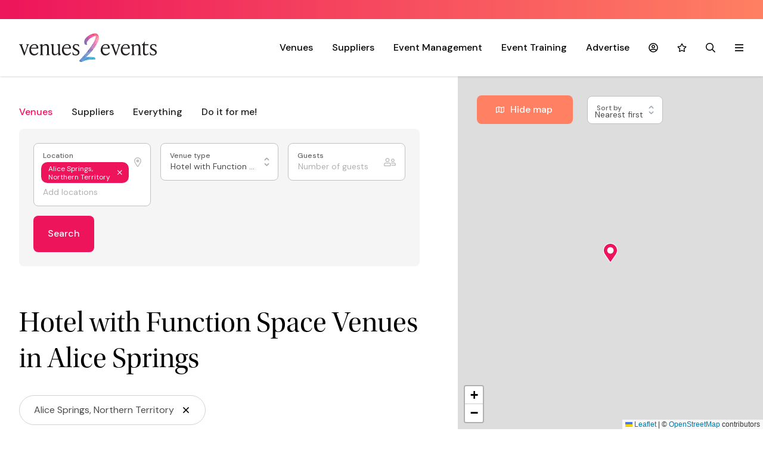

--- FILE ---
content_type: text/html; charset=UTF-8
request_url: https://venues2events.com.au/search/venues?page=1&orderBy=nearest&locations%5B0%5D%5Btext%5D=Alice+Springs%2C+Northern+Territory&locations%5B0%5D%5Blatitude%5D=-23.732274&locations%5B0%5D%5Blongitude%5D=133.867414&venueType%5B0%5D=44
body_size: 71024
content:
<!doctype html>
<html lang="en">
<head>
    <!--
    Website developed by www.tas.dev
    Ph: +61 488 739
    -->

    <!-- Responsive-ness -->
    <meta charset="utf-8">
    <meta http-equiv="X-UA-Compatible" content="IE=edge" />
    <meta name="viewport" content="width=device-width, initial-scale=1.0" />

    <!-- SE-Oh -->
    <meta name="designer" content="www.sgroup.com.au" /><meta name="author" content="Venues 2 Events" /><meta name="dcterms.rightsHolder" content="Copyright Venues 2 Events 2025. All rights reserved." /><!-- Favicon --><link rel="apple-touch-icon" sizes="180x180" href="/assets/img/favicons/apple-touch-icon.png" /><link rel="icon" type="image/png" sizes="32x32" href="/assets/img/favicons/favicon-32x32.png" /><link rel="icon" type="image/png" sizes="16x16" href="/assets/img/favicons/favicon-16x16.png" /><link rel="manifest" href="/assets/img/favicons/site.webmanifest" /><link rel="mask-icon" href="/assets/img/favicons/safari-pinned-tab.svg" color="#ed145b" /><link rel="shortcut icon" href="/assets/img/favicons/favicon.ico" /><meta name="msapplication-TileColor" content="#ed145b" /><meta name="msapplication-config" content="/assets/img/favicons/browserconfig.xml" /><meta name="theme-color" content="#ffffff" /><!-- Google Fonts / Typekit --><link href="https://fonts.googleapis.com/css2?family=DM+Sans:ital,wght@0,400;0,500;0,700;1,400&display=swap" rel="stylesheet" /><link href="https://use.typekit.net/sne3adi.css" rel="stylesheet" /><!-- CSS --><link href="https://venues2events.com.au/assets/css/style.css?id=a9406ff9f7875f223a84" rel="stylesheet">
    <title>Search Venues | Venues 2 Events</title>
<script>window.dataLayer = window.dataLayer || [];
function gtag(){dataLayer.push(arguments)};
gtag('js', new Date());
gtag('config', 'UA-31233427-1', {'send_page_view': true,'anonymize_ip': false,'link_attribution': false,'allow_display_features': false});
</script><meta name="keywords" content="conferences,exhibitions,weddings,meetings,venue,event,function,function spaces,team meetings">
<meta name="description" content="Search our unique list of function spaces to find the best venue for your event. From conferences and exhibitions to weddings, team meetings and more.">
<meta name="referrer" content="no-referrer-when-downgrade">
<meta name="robots" content="all">
<meta content="112676978768153" property="fb:profile_id">
<meta content="en_AU" property="og:locale">
<meta content="Venues 2 Events" property="og:site_name">
<meta content="website" property="og:type">
<meta content="https://venues2events.com.au/search/venues" property="og:url">
<meta content="Search Venues" property="og:title">
<meta content="Search our unique list of function spaces to find the best venue for your event. From conferences and exhibitions to weddings, team meetings and more." property="og:description">
<meta content="https://d35kgwrgnbomka.cloudfront.net/general/_1200x630_crop_center-center_82_none/social-card.png?mtime=1616018049" property="og:image">
<meta content="1200" property="og:image:width">
<meta content="630" property="og:image:height">
<meta content="Venues 2 Events" property="og:image:alt">
<meta content="https://www.instagram.com/venues2events" property="og:see_also">
<meta content="https://www.youtube.com/user/Venues2Events" property="og:see_also">
<meta content="https://www.facebook.com/venues2events/" property="og:see_also">
<meta content="https://twitter.com/venues2events" property="og:see_also">
<meta name="twitter:card" content="summary">
<meta name="twitter:site" content="@venues2events">
<meta name="twitter:creator" content="@venues2events">
<meta name="twitter:title" content="Search Venues">
<meta name="twitter:description" content="Search our unique list of function spaces to find the best venue for your event. From conferences and exhibitions to weddings, team meetings and more.">
<meta name="twitter:image" content="https://d35kgwrgnbomka.cloudfront.net/general/_800x800_crop_center-center_82_none/social-card.png?mtime=1616018049">
<meta name="twitter:image:width" content="800">
<meta name="twitter:image:height" content="800">
<meta name="twitter:image:alt" content="Venues 2 Events">
<link href="https://venues2events.com.au/search/venues" rel="canonical">
<link href="https://venues2events.com.au/" rel="home">
<link type="text/plain" href="https://venues2events.com.au/humans.txt" rel="author">
<link href="https://venues2events.com.au/cpresources/8c38ea78/css/formie-base.css?v=1751513404" rel="stylesheet"></head>
<body class="font-body text-gray-800 preload "><script async src="https://www.googletagmanager.com/gtag/js?id=UA-31233427-1"></script>




<script type="application/ld+json">{"@context":"http://schema.org","@graph":[{"@type":"WebSite","author":{"@id":"https://venues2events.com.au#identity"},"copyrightHolder":{"@id":"https://venues2events.com.au#identity"},"creator":{"@id":"https://venues2events.com.au#creator"},"description":"Search our unique list of function spaces to find the best venue for your event. From conferences and exhibitions to weddings, team meetings and more.","image":{"@type":"ImageObject","url":"https://d35kgwrgnbomka.cloudfront.net/general/_1200x630_crop_center-center_82_none/social-card.png?mtime=1616018049"},"mainEntityOfPage":"https://venues2events.com.au/search/venues","name":"Search Venues","url":"https://venues2events.com.au/search/venues"},{"@id":"https://venues2events.com.au#identity","@type":"LocalBusiness","address":{"@type":"PostalAddress","addressCountry":"AU","addressLocality":"Oakleigh South","addressRegion":"VIC","postalCode":"3167","streetAddress":"PO Box 54"},"alternateName":"Venues2Events","description":"Search our unique list of function spaces to find the best venue for your event. From conferences and exhibitions to weddings, team meetings and more.","email":"enquiries@venues2events.com.au","geo":{"@type":"GeoCoordinates","latitude":"-37.925072","longitude":"145.091385"},"image":{"@type":"ImageObject","height":"454","url":"https://venues2events.com.au/uploads/general/social-card.png","width":"800"},"logo":{"@type":"ImageObject","height":"60","url":"https://d35kgwrgnbomka.cloudfront.net/general/_600x60_fit_center-center_82_none/social-card.png?mtime=1616018049","width":"106"},"name":"Venues 2 Events","openingHoursSpecification":[{"@type":"OpeningHoursSpecification","closes":"17:00:00","dayOfWeek":["Monday"],"opens":"09:00:00"},{"@type":"OpeningHoursSpecification","closes":"17:00:00","dayOfWeek":["Tuesday"],"opens":"09:00:00"},{"@type":"OpeningHoursSpecification","closes":"17:00:00","dayOfWeek":["Wednesday"],"opens":"09:00:00"},{"@type":"OpeningHoursSpecification","closes":"17:00:00","dayOfWeek":["Thursday"],"opens":"09:00:00"},{"@type":"OpeningHoursSpecification","closes":"17:00:00","dayOfWeek":["Friday"],"opens":"09:00:00"}],"priceRange":"$$$","sameAs":["https://twitter.com/venues2events","https://www.facebook.com/venues2events/","https://www.youtube.com/user/Venues2Events","https://www.instagram.com/venues2events"],"telephone":"+61-3-9999-3145","url":"https://venues2events.com.au"},{"@id":"https://venues2events.com.au#creator","@type":"LocalBusiness","address":{"@type":"PostalAddress","addressCountry":"AU","addressLocality":"Oakleigh South","addressRegion":"VIC","postalCode":"3167","streetAddress":"PO Box 54"},"alternateName":"Venues2Events","description":"Search our unique list of function spaces to find the best venue for your event. From conferences and exhibitions to weddings, team meetings and more.","email":"enquiries@venues2events.com.au","geo":{"@type":"GeoCoordinates","latitude":"-37.925072","longitude":"145.091385"},"image":{"@type":"ImageObject","height":"454","url":"https://venues2events.com.au/uploads/general/social-card.png","width":"800"},"logo":{"@type":"ImageObject","height":"60","url":"https://d35kgwrgnbomka.cloudfront.net/general/_600x60_fit_center-center_82_none/social-card.png?mtime=1616018049","width":"106"},"name":"Venues 2 Events","openingHoursSpecification":[{"@type":"OpeningHoursSpecification","closes":"17:00:00","dayOfWeek":["Monday"],"opens":"09:00:00"},{"@type":"OpeningHoursSpecification","closes":"17:00:00","dayOfWeek":["Tuesday"],"opens":"09:00:00"},{"@type":"OpeningHoursSpecification","closes":"17:00:00","dayOfWeek":["Wednesday"],"opens":"09:00:00"},{"@type":"OpeningHoursSpecification","closes":"17:00:00","dayOfWeek":["Thursday"],"opens":"09:00:00"},{"@type":"OpeningHoursSpecification","closes":"17:00:00","dayOfWeek":["Friday"],"opens":"09:00:00"}],"priceRange":"$$$","telephone":"+61-3-9999-3145","url":"https://venues2events.com.au"},{"@type":"BreadcrumbList","description":"Breadcrumbs list","itemListElement":[{"@type":"ListItem","item":"https://venues2events.com.au/","name":"Homepage","position":1},{"@type":"ListItem","item":"https://venues2events.com.au/search/venues","name":"Venues","position":2}],"name":"Breadcrumbs"}]}</script>



<div id="app">
            <navigation inline-template>
    <header class="header sticky top-0 transition-shadow duration-300 ease-in-out bg-white" :class="{ 'shadow': isExpanded }" v-click-outside="onMenuClickOutside">
        <div class="bg-gradient h-8"></div>

        <div class="container flex items-center justify-between h-24 transition-all duration-300 ease-in-out" :class="{ 'container-fluid': isExpanded }">
            <a href="/" class="focus:outline-none"><svg class="block w-auto h-8 lg:h-10 xl:h-12" xmlns="http://www.w3.org/2000/svg" viewBox="0 0 375 78"><path d="M200.7 29.66a1 1 0 010 .34.78.78 0 000-.34zm8.95-14.61l-.66.74v.1l.68-.76zm-2.15 2.65a1 1 0 00-1.18.57 1.14 1.14 0 011.18-.57zM200.9 41l.1.1v.08h.06l.07-.21h-.09a.44.44 0 01-.1-.5.44.44 0 00-.04.53zm6.1-15.8l-.38-.06c.1.2 0 .4.2.6a2.3 2.3 0 01.38.92c.1-.11.22-.24.22-.32a2.1 2.1 0 00-.42-1.14zm-3.3 5.9a1.83 1.83 0 000-1.57 1.87 1.87 0 010 1.47c0 .1-.1.3-.1.4a.25.25 0 010-.09.49.49 0 010 .19c0-.1.1-.3.1-.4zm0-23.1l.07-.02-.97-.68.01.08.89.62zm1.4 28.62l.4.08h.1l-.5-.1zm-7.29 4.92a1.55 1.55 0 01-.31 0 1.1 1.1 0 00.31 0z" fill="none"/><path d="M197 40c0 .3.1.5.1.8s.2.5.3.7a1 1 0 00.2.33.67.67 0 01-.1-.33c-.1-.2-.2-.5-.3-.7a3.09 3.09 0 01-.2-.8zm4.3-9.4c-.1 0-.1-.1-.2-.1-.3 0-.4-.3-.4-.5-.1.3.1.5.4.6a.44.44 0 01.39.45.4.4 0 00-.19-.45zm.53 8.17l.21-.89H202l-.23 1zm1.97-5.87v-.08a.81.81 0 01-.89.36.81.81 0 00.89-.28zm4.04-2.14l.16-.16v-.2l-.08-.09c-.07.06-.14.11-.22.19a2.15 2.15 0 01.14.26zm-10.11 5.32h.05zm3.6 5.85c.29.09.6.14.9.23a5.66 5.66 0 00-.9-.23zm-.6-6.52a3.36 3.36 0 01.64.18 4.3 4.3 0 00-.64-.18zm7.27-9.58h.09-.09zm.2 2.37a.94.94 0 01-.13-.24 1.91 1.91 0 00-.34.91 2.45 2.45 0 01.47-.67zM194 41.4l.7-.7a1.1 1.1 0 00.15-.31l-.15.21a4.51 4.51 0 01-.7.7c-.19.28-.37.3-.22.48-.01-.21.14-.3.22-.38zm14.3-16.8c0 .6.5 1.2.4 1.8.1-.67-.34-1.16-.39-1.81zm-2.37-4.6a1 1 0 00-.32.88 1.11 1.11 0 01.32-.87zM204 24.5h-.13c-.22.56-.86.86-.57 1.54h.08c-.23-.65.43-.96.62-1.54zm-1.77 16.74c.2-.46.62-.93.48-1.57l-.11-.07c.28.74-.13 1.14-.43 1.59zm7.37-16.64l-.3-.5c-.3-.2-.4-.7-.9-.8a3.38 3.38 0 01-.9-1.9c-.1-.5-.1-1.1-.7-1.4-.1-.1-.2-.2-.2-.3-.1-.49-.19-.88-.29-1.36v.06c.1.5.2.9.3 1.4 0 .1.1.2.2.3.6.3.6.8.7 1.4a3.38 3.38 0 00.9 1.9c.5.1.6.5.9.8l.37.55a1.25 1.25 0 00-.08-.15zm-6.33 7.99zm-7.78 9.8v.01zm7.81-7.99a8.79 8.79 0 01.6 1 9.32 9.32 0 00-.55-.92 2.35 2.35 0 01-.5-1.3l-.17-.09h.09a2.57 2.57 0 00.53 1.31zm5.4-7.8v-.1l.6.5-.5.6a3.3 3.3 0 010 1.4 1.33 1.33 0 00.1 1.1.81.81 0 00.64 0 1.77 1.77 0 01-.54 0c0-.4-.3-.7-.1-1.1a3.3 3.3 0 000-1.4l.5-.6-.7-.6c0 .3-.3.4-.5.4a.4.4 0 000 .11.44.44 0 00.5-.31zm-4.57 7.4a1.13 1.13 0 000-.18l-.51-.15a.6.6 0 00-.09.15zm-6.03 8.2c.34-.24.53-.36.74-.36-.21-.02-.38.16-.74.36zm-2.8 8.8c0 .09.07.16.09.22a.36.36 0 00-.09-.22zm.8-.8a3.8 3.8 0 01-.54-.18 4.81 4.81 0 00.53.2zm-3.8-.5c.2-.1.5-.1.7-.2-.2.1-.5.1-.7.2zm3 1.3a9.76 9.76 0 01-1.7-1.8 7.28 7.28 0 001.7 1.8zm-3.53 3.84c-.11-.18-.06-.44-.24-.63.07.2 0 .46.17.59zm-4.09 10.62l-.11.09a.31.31 0 00.11-.09zm-3.38.04l.9.1.04-.11-.84-.09-.8-.1-.1-.3v.4l.8.1zm15.2-28.7a.1.1 0 00.1.1 5.58 5.58 0 01.5.8.63.63 0 00.8.2l.1-.6.3-.2.5-.2.8.6v-.2l-.8-.6-.39.16-.3.2c.08-.25.11-.49.29-.63a1.16 1.16 0 00-.39.64c-.5 0-1 0-1-.7v.1c0 .7.6.6 1 .7l-.1.6a.54.54 0 01-.8-.2 5.58 5.58 0 01-.5-.8.93.93 0 01.1-1.3 1 1 0 00-.21 1.33zm-2.66-.72a.79.79 0 000-.22l-.19-.06c-.6.7-1.2 1.4-1.7 2.1l-.09.19c.5-.7 1.09-1.39 1.69-2.09zm5.87-4.24h.07-.09zm-1.12-2.47a.57.57 0 010 .13.59.59 0 00.2.35 1.18 1.18 0 01-.1-.25zm3.21 41.23l.2.1.09-.47-.09-.03h-.02l-.08.4h-.1z" fill="none"/><path d="M198.1 35.6c.7-1 1.8-1.6 2.5-2.6.1-.1.3-.1.5-.2a2.61 2.61 0 001.1-2.1c0-.2.1-.4.1-.6a3.39 3.39 0 01.46 1.26 3 3 0 00-.45-1.35 1.33 1.33 0 00-.07.48 2.61 2.61 0 01-1.09 2.09v.11c0 .04-.4.1-.5.2a30.7 30.7 0 01-2.5 2.6c-.39-.1-.59.18-.88.29v.11c.23-.09.43-.49.83-.29zm4.6 33.48v-.23a.33.33 0 000 .23zm-.7-1.42l-.11.17zm-.23.34a.76.76 0 00-.11.14 1.71 1.71 0 01.11-.14z" fill="none"/><rect x="204.04" y="68.1" height=".84" fill="none"/><path d="M207.39 68.6v-.1c-.1 0-.2-.1-.3-.1l-1.2.9v.09l1.19-.89a1.28 1.28 0 00.31.1zm-.7-1.76zM185.8 67a4.6 4.6 0 01.64 0c-.22-.17-.44 0-.64 0zm8.2.65a.49.49 0 00-.16 0zm-6.6-2.05a2.32 2.32 0 00-.37 0 .72.72 0 00.37 0zm1.7.6a.37.37 0 01.1-.3l-.2.1a.7.7 0 00-.08.23l-1 .2c.06-.32.34-.36.58-.44-.26.09-.61.1-.68.54l1-.2c.08.15.15.22.23.24a.37.37 0 00.05-.37zm12.15-.99s0-.08.05-.11-.04.05-.05.11zm-12.6.64a.38.38 0 01-.15.09.8.8 0 00.16-.08zm14.65-33.31a1.19 1.19 0 00.2-.44 1.66 1.66 0 00.13-.5v-.1c-.1.2-.1.5-.2.8a.87.87 0 01-.13.24zm-4.92 3.97a1 1 0 000 .27 1.14 1.14 0 01.07-.28zm-19.54 21.64h.07a1.09 1.09 0 01.14 0 .75.75 0 00-.21 0zM200.5 39.3l.15-.46h-.11l-.13.38zm-1.88-1.3l.18-.41-.18.42zm4.89-7a.62.62 0 010-.13 1.27 1.27 0 00-.4-.7 1.23 1.23 0 01.4.8V31z" fill="none"/><path d="M198.4 36.5a.44.44 0 00.6-.4V36a.56.56 0 01-.6.5zm3.43 1.43a.41.41 0 00-.13.07 1 1 0 01-.11.26 1 1 0 00.24-.33zM199 35.32a.67.67 0 00-.37.65c.07-.28.09-.54.37-.65zm-.66.68h-.08l-.25-.08-.05.08-.09.05a.45.45 0 01.19-.05zm.81-1a.7.7 0 00-.11.21l.16.08-.14-.07a.41.41 0 01.09-.22zM187.4 48.6c-.2.2-.7.2-.7.6.1-.4.5-.4.7-.6zm9.54-10.21a1.4 1.4 0 00.06.51c.09.35.17.7.26 1.11-.09-.39-.19-.84-.28-1.22a1.4 1.4 0 01-.04-.4zM177.24 61a.92.92 0 01.46-.49c-.24.04-.36.25-.46.49zm25.09-22.62a1 1 0 01.47.12l.2.1-.4.4c-.5 0-.5 0-.7.6l.1-.1a2.27 2.27 0 00.1.4v-.3c.2-.6.2-.6.7-.6l.4-.4.69.49V39l-.7-.5-.2-.1c-.37-.15-.46-.19-.66-.02zm3.07-12.58v.1a2.79 2.79 0 00.68.74 3.57 3.57 0 01-.48-.64.48.48 0 00.34-.45 1 1 0 01-.34.35.78.78 0 00-.83-.7.75.75 0 01.63.6zm1.5 9.1c-.1.1-.3.2-.4.3-.6-.3-.6-.3-.9.3a2.2 2.2 0 00-1.4-.1l-.18-.06v.1l.19.06-.3.6.26-.52a2.25 2.25 0 011.4.1v1h.2l.14-.1h-.24v-1h-.1c.28-.56.32-.59.82-.34l.18-.06c.1-.1.3-.2.4-.3a.78.78 0 01.52-.23.78.78 0 00-.59.25zm-.47-4.53l.27-.27a10.32 10.32 0 00.41-3.16 1.13 1.13 0 00-.21.26l-.1-.05a9.34 9.34 0 01-.37 3.22zM196.3 44.2l-1.8.3 1.8-.3zm8.2-12.7c0-.2 0-.5.2-.6.4-.2.3-.6.4-.9l.1-.3-.1.3h-.1c-.1.3.1.7-.4.9a1.07 1.07 0 00-.2.6c.09.17-.06.27-.29.36v.08c.22-.04.39-.08.39-.44zm-3.17 2.06a.63.63 0 00.47-.56.76.76 0 01-.47.56zm.57-.76l-.06.17h.1l.1-.3a1.22 1.22 0 01.26-.49 1.25 1.25 0 00-.4.62zm-3.3 8.4c-.29-.19-.66-.38-1-.58a.42.42 0 00.06.08c.3.2.7.4 1 .6l.3.1a1 1 0 00.9.2c.3-.2.4 0 .5.3-.1-.3-.2-.6-.6-.5a.79.79 0 01-.83-.14h-.07zm-24 24.23l-.2.27.26-.17zm21.21-23.91l-.11.08.6 1.2 1.2-.09.2-.11-1.4-.1zm.59-1.82c-.08-.16-.42-.07-.49-.29v.09c-.1.5.4.3.5.5a.83.83 0 010 .27 1.22 1.22 0 00-.01-.57zM213.16 24a2 2 0 00-.39.43 2.66 2.66 0 01.39-.43zm-1.86-5.5c-.1 0-.2-.1-.3-.1-.29-.2-.4-.1-.49.18.08-.1.19-.12.39 0a.36.36 0 00.28.1v-.1c.29.19.29.3-.08.49v.11a1.27 1.27 0 00.1.6 13.83 13.83 0 001.4 2.7c.2-.1.1.1.1.2a1 1 0 00-.5.4c-.19.39-.3.78-.49 1.17h.09a6.12 6.12 0 01.5-1.2c.1-.2.3-.2.5-.4v-.3a13.83 13.83 0 01-1.4-2.7 1.27 1.27 0 01-.1-.6c.3-.1.3-.3.1-.5l.08-.25h-.12zm3.22-3.41a.29.29 0 010-.09.26.26 0 000 .09zM206 5.3s0 .03 0 0z" fill="none"/><path d="M211.22 21.3h-.62a.47.47 0 00.05.1h.55a.3.3 0 01.02-.1zM211.06 5a1 1 0 00-.86.52 1.11 1.11 0 01.86-.52zm-2.86.6a1.22 1.22 0 00-.5 1.18 1.14 1.14 0 01.6-1.08c.3.2.6.6 1.1.4a1.93 1.93 0 00-.48-.9 2.55 2.55 0 01.38.8c-.5.2-.7-.2-1.1-.4zm-1-2.15c0-.23-.15-.45-.2-.65a6.17 6.17 0 00.2.65zm-.79 1.21l.05-.07zM209.6 24a.29.29 0 01.2.14c0-.14-.08-.2-.2-.14zm-3-19.52a1.54 1.54 0 01.55-.26 1.33 1.33 0 00-.55.26zm7.1 19.92l-.4-.4v-.06l-.06.06zm-2.3 1.4v.08a1.11 1.11 0 00-.11-1.07 1.1 1.1 0 01.11.99zm-25.8-14.6l.3.1.7-.6c.2.2.4.5.6.5a1.52 1.52 0 011.2.7 1.33 1.33 0 00.8.3v.15h.06l.08-.25h-.09a1.91 1.91 0 01-.8-.3 1.85 1.85 0 00-1.2-.7c-.2 0-.4-.3-.6-.5l-.7.6-.24-.08-1 .58-.08.05zm22.7 10.7a1.72 1.72 0 01.1 1.4 1.39 1.39 0 00-.1-1.4zm-24.98-7.22l-.09.46.08-.41zm25.03 6.26a1 1 0 01-.15.46.78.78 0 00.15-.46zm-.19.56a.15.15 0 010-.1.13.13 0 000 .1zm1.64-3.8a1.61 1.61 0 00.5 1.1v.15l.07-.15a1.61 1.61 0 01-.5-1.1.46.46 0 00-.4-.5l.1-.3.4-.08-.6.1v.3c.33-.02.43.28.43.48zm1.43 6.3c-.13.09-.23.21-.2.34a.52.52 0 01.23-.26h-.06zm2.34-11.55h-.37a3.15 3.15 0 00.37 0zm-2.41.33a.52.52 0 00-.46.32h.12a.44.44 0 01.34-.32z" fill="none"/><path d="M186.13 12.36v-.08a.12.12 0 010-.08v-.8c0 .27-.09.54-.09.81-.04.04.02.1.09.15zm26.38-.99a1.19 1.19 0 00-1.31.23 1.49 1.49 0 011.31-.23zm.16 9.05a.91.91 0 00.33.28l-.08-.14a.68.68 0 01-.25-.14zm.84-6.08c.09.09.11.19-.11.36l.2.3.3.9a2.33 2.33 0 01.62 1.51v1.25l.1.05a5.58 5.58 0 01.5.8.21.21 0 010 .06 1.09 1.09 0 010-.26 3.51 3.51 0 00-.5-.8l.07-1-.07-.11a2.57 2.57 0 00-.7-1.6l-.27-.8-.13-.2c.28-.23.13-.34-.01-.46zm-27.62-.25a2.43 2.43 0 01.4-1.52 2.32 2.32 0 00-.4 1.52zm27.53 4.49a4.41 4.41 0 001 2.12l.27.22-.17-.22a3.73 3.73 0 01-1-2.14zm.78-11.48a.4.4 0 00.16.07.39.39 0 01-.16-.07zm-.91.32a6 6 0 00.81.18c-.25-.08-.5-.28-.81-.18zm-1.81 5.43c.28.26.53.46.53.83a1 1 0 00-.53-.83zm.72-5.45a1 1 0 000-.27h-.16c-.8-.3-1.2-1.1-1.8-1.6L209 4.3l-.4.3.29-.22 1.3 1.2A9.34 9.34 0 00212 7.2a.6.6 0 00.1.4.09.09 0 010 .05c.07-.02.1-.09.1-.25zm1.2-.6a.76.76 0 01-.4-.2c.1.1.3.3.4.2zm-2.05.68a1.15 1.15 0 00-.75-.78 1.2 1.2 0 01.71.82.46.46 0 01.04-.04zm.42 1.9c0 .09-.17.17-.41.29.27-.09.4-.17.41-.29zm.73 5.62a1.42 1.42 0 00-.2-.6c.1.2.1.4.2.6zm-1.3.9a1 1 0 00.2.9 1.11 1.11 0 01.12.16l-.12-.26a1.49 1.49 0 01-.2-.9l.1-.3-.3-.9.6-.9-.3-.4.23.31-.6.9.3.9v.3l-.8-.8a7 7 0 01-1-.8l.09.26a6.86 6.86 0 01.91.74zm-1.89-12.84a1.8 1.8 0 01.22-.06 1.8 1.8 0 00-.22.06zM187.15 13c.19.36.41.65-.05 1l.3.6-.3-.6c.46-.37.24-.66.05-1zM184 17.4a.49.49 0 00.29 0 .62.62 0 01-.19 0zm5-3.2V14l-.06.17zm26.4 2.3h.07a1.57 1.57 0 000-.24c-.07-.2-.06-.43-.18-.57 0 .12 0 .25.08.37zm-33.81.73a1.14 1.14 0 01.11-.43l.3.1c.35.1.64.27 1 .36h.5a1.26 1.26 0 011.1-.31v-.09a2.29 2.29 0 00-1.13.3H183c-.4-.1-.7-.3-1.1-.4l-.21-.07a1.24 1.24 0 00-.1.54zm3.95-1.29l.06.05c.28-.32.48-.7.9-.72-.5-.04-.68.34-.96.67zm-4.84 5.96c-.3-.2-.2-.5.2-.9l.1-.3c-.4-.5-.5-.5-1-.3l-.3-.1c-.2-.2 0-.3.1-.4a.43.43 0 00.1-.7c-.1-.1-.1-.1-.1-.2a3.57 3.57 0 00.54-.09c-.1 0-.4.1-.6.1a.35.35 0 00.1.2c.3.3.3.5-.1.7-.1.1-.3.2-.1.4a.75.75 0 00-.29.09.75.75 0 01.29-.09l.3.1.17.05c.36-.11.47-.08.72.22h.11v.07l-.07.21c-.4.4-.5.7-.2.9a5.1 5.1 0 00.6.26v-.05c-.27-.07-.43-.07-.57-.17zm.47-3.35l-.17-.25-.1-.1.2.3c-.14.14-.29.39-.51.44.31.06.41-.15.58-.39zm-.17-.72c-.05-.08-.14 0-.36.07.14-.09.25-.11.36-.07zm.67-.16v-.07c0-.02-.01.05 0 .07zm8.33-5.41l-.19-.14a1.33 1.33 0 00.19.14zM183.57 20l-.77.1.77-.1zm.83-7.2l.22.07-.02-.07-.26-.09.06.09-1.77 1.48 1.77-1.48zm-1.5 2.8a1.37 1.37 0 00-1.3-.6 1.61 1.61 0 011.3.6z" fill="none"/><path d="M189 14c.31.08.56.34.85.3-.25 0-.47-.23-.75-.3-.46-.46-.33-1-.15-1.55h-.09c-.18.55-.33 1.08.14 1.55zm-6 7.5c.1 0 .2.2.2.4v-.1c0-.1-.1-.4-.2-.4a3.42 3.42 0 01-.85-.16l-.15.06a3.55 3.55 0 001 .2zm.2.5v-.1a.48.48 0 01-.07.2l.07-.1zm-1.43-4.16a1.25 1.25 0 00.53.56.79.79 0 01.18.39l.2 1.2c-.1.1-.2.4-.3.3-.79-.3-1.19.09-1.39.87l.09.13c.2-.7.5-1.1 1.4-.9.1 0 .2-.2.3-.3l-.2-1.2c-.1-.2-.1-.4-.2-.5a1.39 1.39 0 01-.61-.55zm5.5-5.84h-.07l-.39.55h.07zM199.7 1.6a.83.83 0 01-.3.8c.3-.2.3-.4.3-.8zm-.52.08s0-.01 0 0zM209.64 3a1.48 1.48 0 01.36 0 1.12 1.12 0 00-.36 0zm-11.54-.53l.64.4zm18.67 12.68v-.12a.13.13 0 000 .12zm-2.73-11.37l-.04.02.43.7-.39-.72zm1.16 1.92a1.06 1.06 0 01.6.7.75.75 0 00-.6-.7zM194.5 12l-.3 1-.76-.67v.07l.79.7.3-1 .08-.24-.08-.06-.06.19zm-8.3 2.3l-.3-.1v-.08.17-.05.07l.25.08.6.7v.18h.1l.08-.23-.13-.04zm12.1-10.2a5.55 5.55 0 00-.6-.8c.2.3.4.5.6.8zm-8.1 10.1a.75.75 0 01.34.18l.29.88h.06l-.25-.84c-.14-.12-.44-.32-.44-.22zm-4.52.6a.62.62 0 01-.28.3h-.8a.66.66 0 00-.7.2h.12v.06a.58.58 0 01.66-.16h.73a.74.74 0 00.27-.4zm.07 5.96h.15c-.08.33-.24.38-.52.33.23.14.44.09.52-.23l.09-.28h-.09l.1-.3c.37-.56.51-.77.81-.8-.36 0-.5.18-.91.8l-.1.3zM197.8 4.3a10.63 10.63 0 01-.9-1.1 3.13 3.13 0 00.9 1.1zm-1.1 3.6a.44.44 0 01-.1.5h-.1l-.4.4c-.09-.18-.26-.37-.37-.55l.37.55v.06l.06-.06.3-.3c.2 0 .3-.2.3-.4V8c-.1-.2-.1-.4-.2-.6l.1-.5-.2.4c.14.2.14.4.24.6zm.04-1.08a.15.15 0 010 .08l.55.18a.56.56 0 01-.09-.08l-.12-.12zM212.49 15a2 2 0 00.23.28 1.58 1.58 0 01-.22-.29zm-8.59-8.6a1 1 0 00-.38.17.61.61 0 01.28-.07c.2.2.3.4.5.6s.4.3.6.5l.9-.1h-.8a2.65 2.65 0 01-.6-.5c-.2-.2-.3-.4-.5-.6zm-12.4-.9a3.41 3.41 0 001.7.5 3.37 3.37 0 01-1.7-.5zm.3 2.9zm-2.07.47a1 1 0 01.27-.37c-.18.12-.27.24-.27.37zM193 11.1a3 3 0 01-.8-.4 2 2 0 00.8.4zm-12.41 5.38a1.15 1.15 0 00.28.08zm22.16-9.15h.05l.06-.08-.14.1zm-12.09-.43a.35.35 0 000-.08.18.18 0 010 .08zm11.66.89l.48.21-.48-.2a.06.06 0 000-.01zm-10.14.14l.22.07.2.3.19 1.31-.09-1.31-.2-.3-.3-.1-.02.03zm9.12-.53a.75.75 0 01-.49-.63h-.1a.76.76 0 00.49.66 1.36 1.36 0 01.22.28h.1c-.08-.12-.15-.24-.22-.31z" fill="none"/><path d="M199.3 5.3l.3.1.44.36V5.7l1.3.5.6-.6c.2-.2.5-.4.7-.6l.5-1h.07l-.07-.07-.5 1c-.2.2-.5.4-.7.6l-.6.6L200 5.6l-.36-.29h-.14l-.3-.1-.8-1a.37.37 0 01.3.1c.5 0 .8-.3.5-.7a3.28 3.28 0 00-.24-.37c0 .09.1.18.14.27.2.4 0 .7-.5.7a.37.37 0 01-.3-.1l.8 1-.6.1-.5-.6-.2-.3c-.7-.1-1.1-.8-1.8-1.1.64.32 1 1 1.73 1.06l.2.3a1.27 1.27 0 00.1.6V4.7l.54.63h.06a1.81 1.81 0 00.18.21s-.06-.07-.08-.11zm-.5-2.3h.2l-.3-.1a1.65 1.65 0 01.21.27 1.63 1.63 0 01-.11-.17zm-7.52 3.32zm.13.27a.83.83 0 01-.08-.12.83.83 0 00.08.12zm10.69 1.54l.02-.01-.02-.02v.03zM197.92 6a.61.61 0 00-.32.62c.1 0 .1.1.1.2V6.5a.68.68 0 01.22-.5zm-6.32.7a.45.45 0 01-.19-.11l.19.21a.79.79 0 01.62.73 1 1 0 00-.62-.83zm19.5 4.9c0 .4.39.7.2 1.19h.1c.2-.4-.2-.8-.2-1.2l-.1-.8.5-.7a1.15 1.15 0 011.06.72 1.19 1.19 0 00-1.1-.77l-.49.69-.8-1-.1.1.8 1zm-13.21-3.3a1.35 1.35 0 00-.49.3 1.7 1.7 0 01-.28.21 1.58 1.58 0 00.38-.21c.14-.07.28-.24.39-.3zm12.18 1.06a.87.87 0 01.39-.16.75.75 0 00-.39.16zm-11.76-.99c.22-.06.36-.32.61-.37-.27 0-.42.26-.61.37zm10.89 3.33l-.08.23.08-.23zm-11.78-4.37c.2.37.32.4 1.08.57l-.1-.1c-.63-.21-.82-.28-.98-.47zm11.13 5.19a2.12 2.12 0 000 .38l.4.6-.4-.6c.03-.16.01-.28 0-.38zm1.3-5.38h-.25c-.15-.2-.23-.3-.33-.32a1.56 1.56 0 01.23.32 1.85 1.85 0 00.35 0zm-1.12-.26zM205.5 5.7a3.86 3.86 0 012.2 1.1 2.66 2.66 0 00-2.2-1.1z" fill="none"/><path d="M205.44 5.51c-.13 0-.13.12 0 .29V6l.1-.3c-.17-.06-.16-.13-.1-.19zM184.8 21.3a.38.38 0 010-.15v.05zm-5.4-3.1l.3.8-.3-.8zm7.86-1.2v-.12a.42.42 0 000-.25.8.8 0 010 .15c.02.11.01.22 0 .22zm3.47-1.69h-.12zm-10.39.59a.79.79 0 00-.14-.23.88.88 0 01.14.23zm6.72.24l-.16-.24.16.24zm9.13-8.92l.11.08-.1-.6.1-.5-.11.08-.09.42.09.52zM206.7.8l-.01-.02-.41.29v.01l.42-.28zm4.55 1.38a1.41 1.41 0 01-.15-.28.58.58 0 00.15.28zm-3.15.92l.7.4a1 1 0 01.41-.39 1.46 1.46 0 00-.41.29l-.7-.4-.6-1.2-.45-.91H207l.5 1zm2.4-1.9l-.06-.38-.09-.05.09.55a1.81 1.81 0 01-.2.51c.16-.16.18-.39.26-.63zm-.59.8c-.27.23-.24.36.2.71-.36-.45-.39-.51-.2-.71zm-7.16-.51a.54.54 0 00-.05.11l.31.54h.09z" fill="none"/><path d="M208 3.1a.48.48 0 00-.1.7c.1.19.19.47.29.67h.11c-.1-.2-.2-.5-.3-.7s0-.5.1-.7l-1-.3-.24-.41-1-.69-.16.13 1.26 1zm-2.4 2.3l.1-.3c.06-.24 0-.53 0-.75-.16.29-.06.59-.13.85l-.07.27zm-16.5 9.4a.81.81 0 00-.24.59.86.86 0 01.24-.59zm25-7.2zM213 8.7c-.3.2-.4 0-.6-.1a.83.83 0 00-.8.2l-.4-.4v-.5a1.64 1.64 0 010-.23.57.57 0 00-.22.43v.41h.1l.4.4c.2-.2.5-.4.8-.2s.4.2.6.1a.62.62 0 01.7.1 1.42 1.42 0 00.6.2v.2l.1-.3c-.2-.1-.4-.1-.6-.2a.48.48 0 00-.68-.11zm1.27 1.39c-.1-.05-.28.11-.47.11h.1a.7.7 0 00.37-.11zm1.39-.26h-.06c-.34.17-.61.55-1 .42.4.23.72-.15 1.06-.42zM211.6 3.6a.8.8 0 01.27 0 .62.62 0 00-.27 0zm0 0h-.09a.12.12 0 00.09 0zm-23.98 8.61h.09zm15.24-9.74c-.05.07 0 .16.06.26l.05-.15a.56.56 0 01-.11-.11zm-2.03 4.25h.01l.96.58 1.1-.5v-.1l-1.1.5-.97-.48zm-.33-1.32c-.1-.8.7-1 .9-1.4-.3.5-1.1.6-.9 1.4zm-6.2 2.5l.6-.5.86.57-1-.67-.6.5-1.52-.57a.3.3 0 000 .16.2.2 0 010-.09zm8.41-.54l-.01-.03-.4.27h-.3l.23.08.48-.32zM195.37 9a1.18 1.18 0 01-.1-.52 1.39 1.39 0 00.1.52zm-.47-2.2a9 9 0 001 .9c-.3-.3-.7-.6-1-.9zm8.75-1.22c.28-.11.56-.35.75.12-.1-.5-.5-.2-.8-.2zM192.6 7.5l-.1.5.1-.5zm11-2c-.2-.4-.6-.4-1-.5.3.1.8.1 1 .5zm11.7 7.1l-.6-.6h-.06l.56.56.4.6-.4.5-.6.3c-.49-.1-1-.67-1.57-.31l.07.11.2.3a.76.76 0 00.15.17v-.07l-.2-.3c.6-.4 1.1.2 1.6.3l.5-.4.4-.5-.4-.6.4-.4c.37.56.75 1 1.12 1.59l.12-.08c-.38-.56-.76-1-1.14-1.61 0-.11-.07-.18-.09-.25a1.78 1.78 0 000 .25zm-12.8-9h-.1a.1.1 0 01-.1.1h.1a.09.09 0 01.1-.1zm.81-.34a.13.13 0 010-.06l-.7.4h.1c.16.08.27.17.44.26l-.3-.3zM188.8 10.2a.75.75 0 00.5.1 1.67 1.67 0 00-.4-.08L187.4 9c-.1-.1 0-.3 0-.4h-.1V9zm1.56 2.04a.65.65 0 00-.31 0 .82.82 0 01.31 0zm-3.16-2.04l-.6.4.66-.37zm7.8-5.1a8.34 8.34 0 00.8 1.2l.3.4-.2-.3.07-.05c-.28-.38-.48-.77-.77-1.25a1.34 1.34 0 00-.6-.7h-.1a1.17 1.17 0 01.5.7zm-3.7.9h-.2l.2.06s-.01-.06 0-.06zm-2.1 3a1.79 1.79 0 00.22.31 1.34 1.34 0 00-.22-.31zm6.47 29.52a1.34 1.34 0 00-.07.18c.07.21.23.42.29.6a.34.34 0 010-.1c.11-.2-.1-.47-.22-.68zm-8.07 9.74a.41.41 0 01-.2.14 1.93 1.93 0 00-.52-.31l-.15.19c.23 0 .45.17.67.32.14-.14.22-.23.2-.34zm18.3 18.44c.18 0 .37-.11.53-.08l-.22-.13h-.24a1.42 1.42 0 01-.07.21zm-21.5-14.5a1.71 1.71 0 01-.36 1.64h.06a1.53 1.53 0 00.4-1.7 1.42 1.42 0 01-.2-.6c0-.12.1-.21.14-.32a1.71 1.71 0 01-.11.14c-.05.1-.13.17-.13.28s.1.36.2.56zM196.5 71c0 .5-.6 0-.7.4v.13-.13c.2-.3.7.1.7-.4zm10.28.23h.21-.24zm.52-1.23c-.4.2-.8.4-1.3.6h.1c.37-.18.74-.37 1.19-.55 0 0 .08-.09.11-.15l.76-.19-.86.22zm-19.82-22.53a.71.71 0 010-.15.61.61 0 000 .15zm16.85 18.03l-.43-.1v-.05l.05.06zm1.27 1.3a.31.31 0 01-.1.2c-.1.1.2 0 .2 0s.1-.2.2-.3a.39.39 0 00-.17.06zm.35-.47zm-4.55 5.17a.2.2 0 010 .08h.07l.07-.09.1.09h.07l-.26-.19a.41.41 0 00-.05.11zm-.61-.36a1 1 0 00-.09.36l.05.07a1.77 1.77 0 01.12-.37zm2.11-.74h-.2l.02.04.18.06v-.1z" fill="none"/><path d="M182.5 54.8h1.1l1.3-.8c0-.6.1-1.3.1-1.9a8 8 0 01.5-2.1l1.1-.2c.4.3.7.7 1.2.8l1.1-.8a.16.16 0 000-.07l-1.06.77c-.6-.1-.8-.5-1.2-.8l.1-.5-.08.4-1.06.19-.07.08a8.77 8.77 0 00-.47 2c0 .7-.1 1.3-.1 1.9l-1.3.8h-1.1l-.73-.09.64.17-1.6 1 .16.07zm20.3 15.8l.1-.1-.12.06.02.04zm-3.44.93zm2.29-6.68a2.22 2.22 0 01-.35.25 1.24 1.24 0 00.35-.25zm2.01 5.5h-.06a3.66 3.66 0 00-.36-.82 3.55 3.55 0 00.4.9c-.09.35-.17.63-.26 1h.06a1.22 1.22 0 01.14.28 1.48 1.48 0 00-.18-.38zm1.14.25h-.1a3.11 3.11 0 01-.16-.49l-.1-.1.2.6-.5.1.71 1h.1l-.71-1zm-3.2.3l.1-.18a.83.83 0 00-.16.2 1.68 1.68 0 01.86.58l.09.1h.11l-.1-.11a1.46 1.46 0 00-.9-.59zm4.2-63.4l-.15.2h.13l.12-.17zm-3.64 1.18c-.37-.11-.58-.48-1.06-.38a.52.52 0 01-.4-.2 3 3 0 00-2.2-1.2 1.18 1.18 0 01-.8-.1l-.1.2h-.4l.5.1.1.1.1-.2c.3.1.5.1.8.2a3.25 3.25 0 012.2 1.2.76.76 0 00.4.2c.38-.08.59.14.85.29l.11-.05h-.06zm-16.35 52.58l-.11-.06.3-.2-.15.15a1.08 1.08 0 00-.7 1.4v.06l.1-.12a1.16 1.16 0 01.56-1.23zm-1.76 1.23a.44.44 0 00.45.21 2.85 2.85 0 01.3.16c-.14-.1-.24-.24-.41-.24s-.24-.07-.34-.13zm10.28-9.77l.07-.07a4.36 4.36 0 00-.4.35c.1-.1.22-.19.33-.28zm-6.74 6.9c0 .09-.09.19-.09.28l-1.3.8-.1.1 1.3-.8v.07l.17-.18v-.19a.22.22 0 00.02-.08zM198.4 47.5a.89.89 0 01.43 0 .59.59 0 00-.43 0zm-4.4 4c-.3-.1-.6.2-.8.5a1.85 1.85 0 00-.2.7l-.1-.6-.09-.51.1.6h-.09l.09.56a.73.73 0 01-.7.6 1.09 1.09 0 00-.9.4c-.5-.1-1 .1-1.5-.3a.74.74 0 00-.54-.12.64.64 0 01.44.12c.5.4 1 .2 1.5.3l-.07.21h.17l.07-.22a1.09 1.09 0 01.9-.4.67.67 0 00.7-.6 6.37 6.37 0 01.2-.7c.2-.3.5-.6.8-.5s.9 0 1.35 0l.09-.1c-.42 0-.94.35-1.42.06zm3.9-5.7l-.5.1.5.1.1.6c-.2-.1-.4-.1-.6-.2a1.75 1.75 0 01-1.5-1 1.38 1.38 0 00-1.6.4 2.92 2.92 0 01-.3.2l.18-.11a1.42 1.42 0 011.6-.4 1.75 1.75 0 001.5 1 1.42 1.42 0 01.6.2l.2.1c.3.1.4.2.2.5a.33.33 0 00-.09.16h.19c0-.1.1-.2.1-.3.2-.3.1-.4-.2-.5l-.2-.1L198 46l.8.1a4.72 4.72 0 01.57.7 4.41 4.41 0 00-.68-.88zm-2.42 5.65z" fill="none"/><path d="M182.5 63.9c.5-.4.5-.5.3-1 0-.6 0-.6.5-.5h.7a.44.44 0 01-.06-.1c.8-.7.8-.7.8-2l.1-.3-.4-.6v-.3c-.1-.49-.1-.51.29-1.08l-.19-.12c-.4.6-.4.6-.3 1.1v.3l-.4-.08v.08l.5.1.4.6-.1.3h-.1c0 1.29 0 1.29-.8 2H183c-.4-.1-.4-.1-.4.5.2.6.2.6-.3 1h-.8l-.3.9c-.5-.1-.6.5-1.1.5a.3.3 0 000 .1c.49.08.69-.5 1.08-.5l.4-.8h.8c0 .2-.1.3.1.4a1.27 1.27 0 01.64.23c-.18-.12-.38-.21-.55-.32s-.17-.31-.07-.41zm7.8 1.2l-.2.1-.4.1a.72.72 0 01-.5-.9v-.1a.71.71 0 00.3 1c.1 0 .1.1.2.1l.4-.1.2-.1c.26-.1.38-.18.43-.33a1.26 1.26 0 01-.43.23zm8.35.2v.1c.6-.2 1.3.2 1.9-.2a1.18 1.18 0 010-.5h-.11a1.46 1.46 0 000 .42c-.52.37-1.2.1-1.79.18zm-4.49.52a.38.38 0 01-.06-.22c.08-.47.1-.95.16-1.47H194a9.48 9.48 0 00-.11 1.27.43.43 0 00.27.42zm1.74-.92c-.08-.39-.34-.29-.59-.23a1.7 1.7 0 010 .22c.27 0 .52-.23.7.21l-.1.5h.09l.08-.4a1.57 1.57 0 001.7-.5c.09-.09.26-.18.36-.27h-.47l-.08.06a1.42 1.42 0 01-1.69.41zm-5.18-.75zm-7.29.75s.06.06.08.1a.86.86 0 00-.08-.1zm5.77-.67h-.2l.18.06zM204.6 7.7V8h.12v-.18zm-16.2 57l-.1.5a.42.42 0 00.3.6.63.63 0 01-.11-.4v-.8l-.76-.25h-.23v.05zm-17.6 12.6c.1-.2.3-.3.4-.5l.83-.5V76l-1 .6c-.27-.09-.53-.11-.58-.41v.11c0 .4.4.3.7.4a1 1 0 01-.4.5c-.25.25-.49.47-.72.69l.29-.06a4.42 4.42 0 00.48-.53zm11.64-20.77c0-.07 0-.14.06-.23l-1.5.7.27-.81h-.09l-.28.92.1.1zm7.06-8.33l.5.3h.1c.18 0 .43-.17.4-.35a.46.46 0 01-.4.25h-.1l-.5-.3-.6.6a.5.5 0 00-.12.24.5.5 0 01.12-.14 3.29 3.29 0 00.6-.6zm-18.83 19.12l-.45.38a1.55 1.55 0 00-.23-.06l-.18.2a1.66 1.66 0 01.21.06zM192.4 43.9c.1-.1.2-.1.4-.1a1.05 1.05 0 011.25.26.75.75 0 000-.16 1.06 1.06 0 00-1.3-.3c-.1 0-.2.1-.4.1a2.81 2.81 0 01-2.2.1l.08.13a2.83 2.83 0 002.17-.03zm16.31-37a.82.82 0 01-.25.2h.17s.05 0 .07-.07h.18L209 7l.5.06zm-17.91 39c.4-.4.4-.4.9 0a1.34 1.34 0 00-.59-1.48 1.55 1.55 0 01.59 1.18v.2c-.5-.4-.5-.3-.9 0-.1.1-.2.2-.3.2a.87.87 0 00-.32.79 1 1 0 01.32-.69c.1-.1.2-.1.3-.2zm-9.5 13.9l.2-1.1c.5 0 1-.1 1.5-.1a.53.53 0 01.2.07v-.17c-.2-.1-.2-.1-.3-.1-.5 0-1 .1-1.5.1l-.28-.28-.12.08.3.3-.29 1a.85.85 0 01.19.14zm-.61-2.8c-.13-.09-.26-.16-.39 0a1.72 1.72 0 01.2 1.2h.09a6 6 0 00-.19-1.1c.13-.1.21-.1.29-.1zM205.9 7.5l.1.1h.08l-.08-.1zm-29.1 54.3l.06-.09a3.21 3.21 0 00-1 .19 11.3 11.3 0 00-1.41.86l-.07.09a8.81 8.81 0 011.42-.85 3.55 3.55 0 011-.2zm15.5-12l.3.6.8-.2a3.83 3.83 0 00.22.47c.07-.07 0-.12-.22-.57l-.8.2-.3-.6-.19-.06v.09zm17.51-41.66a.25.25 0 00-.21.06l-.62.19.72-.22a.24.24 0 01.11-.03z" fill="none"/><path d="M184.8 60a.76.76 0 00.2-.4c-.1.2-.1.3-.2.4zm8.95-11.49a1.75 1.75 0 00-.33-.42 1.75 1.75 0 01.33.42zm-10.04 10.61l-.41.06v.1l.45-.07-.05-.01.01-.08zM194.67 71l.13.13-.1-.2a.15.15 0 01-.03.07zM190 54.5a.87.87 0 01.3-.33.31.31 0 00-.3.33zm-9.12 5a.77.77 0 00-.68-.1l.2.1a.79.79 0 01.48 0zm7.73-5.25a2.71 2.71 0 011.39.25 2.58 2.58 0 00-1.39-.25zm-.31 3.65a.68.68 0 01-.9.5h-.3v.18h.3c.5.2.7 0 .9-.5a.35.35 0 00.2-.1 10.71 10.71 0 011.5-2.2l.08.33-.08-.51a10.71 10.71 0 00-1.5 2.2c0 .1-.1.1-.2.1zm-.84 1.63l.13.07a.47.47 0 010-.24c-.08.06-.13.12-.13.17zM182 71.5c.1-.3.2-.5.3-.8a3.65 3.65 0 01.51-.61l-.11-.09c-.2.2-.4.5-.6.7a6.89 6.89 0 00-.3.8l-.9.2c.33.49.26 1.17.49 1.74l.17-.06a10.31 10.31 0 00-.46-1.68zm18.5-29.6a4.33 4.33 0 00.5-.1.75.75 0 01-.2-.1c0 .1-.3.2-.4.2l-.1.3-.6.1a1.27 1.27 0 01-.6.1 3.55 3.55 0 01-1-.2l-.1.1a3.55 3.55 0 001 .2 1.27 1.27 0 00.6-.1l.6-.1a3.26 3.26 0 011.92.93l.13-.18a3.23 3.23 0 00-1.85-.85zm-22.28 31.64a.57.57 0 01-.12.66v.1c0 .07-.07.17-.11.26l.06-.14a.7.7 0 00.17-.88zM181.4 30v-.1l-.63.08a.53.53 0 000 .12zm12.2 40.4l.09 1.18h.21l-.09-1.13zm-15.9-9.5v-.4a.9.9 0 00-.1.5 1.8 1.8 0 01-.08 1 1.63 1.63 0 00.18-1.1zm16.96 10.28zm-8.61 1.01l-.55-.09c.07-.14.1-.18.32-.27-.4.07-.45.11-.62.37l.6.1-.05.16h.13l.12-.24zm3.75-.3zm-24.23 4.86a1.17 1.17 0 010 .11 4.45 4.45 0 00.51.33v-.09zm9.53-11.55c-.19-.33-.28-.5-.26-.61-.19.09-.11.24.16.71h.1zm-1 3.7l.1-.2-.16.08.06.12zm-8.5 6.7c-.6-.2-.5-.9-.9-1.2a.5.5 0 01-.13-.25.48.48 0 00.13.45c.4.3.3 1 .9 1.2.07 0 .09.21.1.41 0-.21 0-.61-.1-.61zm10.6-12.1a1.39 1.39 0 01.22-.81 1.06 1.06 0 00-.32.91 1.18 1.18 0 01-.11.62c.16-.12.21-.32.21-.72zm2.21-5.03h.06zM174.2 68.7v-.1l-.04.02.04.08zm-4.9.8v-.1l.7.5-.1.2c-1 .5-.8 1.4-.9 2.2-.1.1-.1.1-.2.1-.7.1-1.2.3-.9 1.2l-.3.22c0 .25-.23.51 0 .64a.81.81 0 01.12-.46c.1-.1.4-.2.4-.3-.3-.9.2-1.1.9-1.2a.31.31 0 00.2-.1c.1-.8-.1-1.8.9-2.2l.06.33-.07-.4v-.2l-.7-.5c-.1-.8-.1-.8.6-1.2v-.3l-.1.3c-.7.4-.7.4-.6 1.2 0 .3-.3.4-.6.4a.42.42 0 00.59-.33z" fill="none"/><path d="M168.3 70.7a1.8 1.8 0 00.4-.9 1.92 1.92 0 01-.39.9zm3-3.2l.7.9c.2-.2.5-.3.7-.5a1.3 1.3 0 011.46-.45l.14-.15a1.23 1.23 0 00-1.6.4 1.79 1.79 0 01-.7.5l-.7-.9.9-.3c.1-.2.1-.4.2-.6l-.3-.6a1.46 1.46 0 01.63-.45c-.24 0-.49.21-.73.45l.3.6a1.42 1.42 0 01-.2.6l-.9.3-.21-.07s-.05.1-.08.14h.09zm8.23-40.71h.07a2.37 2.37 0 011.15-.29 2.41 2.41 0 00-1.22.29zm8.56-8.42l-.08.72.17-.66.46-.08-.58.1zm1.51-1.07v-.07c-.14.38-.48.5-.75.77l-.09.27.15-.16V18a1.89 1.89 0 01.42-.36l.26-.27v-.06zm3.5-12.8l.37.37h.06l-.33-.33c0-.1 0-.2.1-.2.54-.27.58-.31.37-.6h-.06c.06.19 0 .24-.41.47l-.12-.21H193l.1.15a1.19 1.19 0 01-.28 0l-.17.09a2 2 0 00.45.16zm-3.47 10.75a.29.29 0 00-.13.05l-.6.4a.13.13 0 000-.06.76.76 0 000 .3.34.34 0 010-.14l.6-.4c.1.2.2.5.3.5a1 1 0 01.54.69l.11-.09a2.21 2.21 0 00-.55-.8c-.18-.09-.2-.33-.27-.45zm-4.03 2.45l.1-.3c0-.33-.21-.53-.3-.8v-.09l-.52.09-.56-.74.46.74v.09l.53-.09c.1.3.5.5.3.9l-.1.3a1.6 1.6 0 011.65.91l.7.5.06-.07-.65-.46a1.62 1.62 0 00-1.67-.98zm9.2-13.8a.61.61 0 00.69-.15.74.74 0 01-.59.15 1.27 1.27 0 01-.6-.1l-.3-.28h-.07l.24.25c.13.13.43.13.63.13zm-10.4 24.9l-.07-.09-.53.09c-.2 0-.5 0-.6.1a2.1 2.1 0 01-1.1.4c-.3.3-.5.4-.7.6a2.18 2.18 0 01.8-.5 2.1 2.1 0 001.1-.4c.1-.1.4-.1.6-.1l.6-.1.3-.2v-.23l-.08-.05v.28zm2.1-8.1a.24.24 0 01.09.08h.07l.11-.14a1.4 1.4 0 01-.32.06zm4.09-13.9a.81.81 0 00-.09-.1 1.2 1.2 0 01-.91-.49.32.32 0 010-.09 1.48 1.48 0 010 .19 1.23 1.23 0 001 .49zm-6.59 16c.4-.4.6-.7.1-1.2-.3-.3 0-.6.2-.9l.15-.1-.25.1c-.2.3-.5.6-.2.9.5.5.3.8-.1 1.2a1.27 1.27 0 01-.6-.1c-.4-.1-.8-.3-1.2-.4a.38.38 0 01.09-.13.91.91 0 00-.19.13v.1l-.61.35v.05a1.06 1.06 0 00-.1.8l-.6.1-.2-.7a4.12 4.12 0 01-2.1-1c0-.53-.38-1-.39-1.59 0 .53.37 1 .39 1.64a3.9 3.9 0 002 .93l.2.7a1.28 1.28 0 01-.35.26 1 1 0 00.55-.26l.58-.1a.78.78 0 01.22-.7l.7-.4c.4.1.8.3 1.2.4.2 0 .4.1.6.1l.1.2.71.21.06-.11-.76-.23zm23.3-5.9c.1.3.4.5.5.7l.08-.05a2.73 2.73 0 01-.38-.55 1.77 1.77 0 00-.47-.58.42.42 0 010 .1 1.84 1.84 0 01.27.38zm-11.22-5.19a.63.63 0 00-.78.29c.14.11.25.23.38.35h.06l-.34-.35a.75.75 0 01.68-.29zm-5.29 2.22v.06l.44.61.52.73h.05l-.57-.79zm1.51-.63a2.07 2.07 0 00-1-1.4c-.17-.33-.27-.66-.41-1l-.17-.07.48 1.17v.47h.1V12a2.07 2.07 0 011 1.4v.07l.32.32v-.09l.41.58.06-.06-.37-.52zm10.4-11.7l-.17.34-.92-1.2h-.07l1 1.24zm-21.5 29.1l-.2.13.09.05.11-.08a.4.4 0 01.08.16h.09a.61.61 0 00-.17-.29zm27-16a1.35 1.35 0 01.58.45 1.19 1.19 0 00-.68-.55 1.24 1.24 0 01-.32-.23 1.16 1.16 0 00.42.33zM196.5 2.6v-.17h-.07a.88.88 0 01-.5.17h-.09a1.13 1.13 0 00.66 0zm12.1 11.03l-.47-.31.48.29zm-9.36-12.21v.2a.79.79 0 000-.2zM178.2 23.1l-.57.57v.2l.67-.67a.94.94 0 01-.1-.1zm4 34.9l.2-.2-.2.1zm-3.32-31.4a1.36 1.36 0 00.12 1 4.88 4.88 0 00.3.7c-.1-.2-.1-.4-.2-.6a1.15 1.15 0 01-.12-1.06h-.08zm23.65 15.71a.91.91 0 01.17.09l.13-.18c-.11.05-.22.12-.3.09zm-21.57-11.49h.01-.01zm2.89-.82a2.3 2.3 0 01-.15-.23.84.84 0 00.15.23zm.93.27a.62.62 0 00.35.12zm-6.72-10.07c.39.08.76 0 1 .19a1.43 1.43 0 00-1-.19zm2.58 4.8c-.5-.12-.79-.64-1.26-.75.43.13.72.69 1.22.77zm-1.44-.8h.01-.01zm1.8 1.5l.3-.9.07-.2-.07.1-.3.9a2.85 2.85 0 00-1.3 0 5.67 5.67 0 00-1.3.8h.11a9.68 9.68 0 011.19-.72 2.85 2.85 0 011.3.02zm4.51-15.33v-.07l-.3-.72.32.78zm-4.01 3.87l.27.12v-.06l.53-.09a.66.66 0 000-.31.77.77 0 010 .21l-.6.1a1.3 1.3 0 00-.28-.59v.05a1.3 1.3 0 01.32.64zm2.4-2.14l-.84-.42-.06.07.9.46zm-4.6 16.2l-.2.7a1.13 1.13 0 01-.26 0l.06.1h.2zm2.21-13.3h.09l-.4-.6-.31-.12.23.09zm-3.41 11.3v-.14l-.3-.46-.17-1.52a15.75 15.75 0 00.16 1.76l.3.45zm1.9-10.8l.06.06zm19.2-6.7l-.1.1a5.55 5.55 0 00-.8.6 1.52 1.52 0 01-1.3.3l-.4-.4-.31-.47h-.13l.34.59.4.4c.26.34.58.76.86 1.19h.06c-.27-.39-.57-.74-.82-1.15a1.06 1.06 0 001.3-.3 5.55 5.55 0 00.8-.6.68.68 0 01.12.12.47.47 0 01.58.08l.1.1a2.83 2.83 0 01.26.47h.12a2.79 2.79 0 00-.38-.83.57.57 0 00-.7-.2zm-19.63 7.48v.06a1.81 1.81 0 00.56.26c-.19-.11-.38-.21-.56-.32zm1.98 7.58c0 .17-.05.33-.05.54l-.07.11.47.09-.41-.08a.81.81 0 00.06-.66zm34.25-3.7a4.08 4.08 0 01-.18-.42c.06.14.12.26.18.42zm-.38-1.35l.7.45v-.1l-.75-.46a.43.43 0 00.05.11zm-.18 2.84v-.14c0-.05-.01.09 0 .14zm-.54 1.08l-.09.28a2.12 2.12 0 00-.29.91l.33-.73a2.5 2.5 0 01.09-.25zm1.3-5.6a1.49 1.49 0 01.18.67 1.79 1.79 0 00.15.72v-.06a2.32 2.32 0 01-.06-.46 1.39 1.39 0 00-.27-.87zm-.55 3.98a1.17 1.17 0 01.05-.11 1.23 1.23 0 01-.39-.69 1 1 0 00.34.8zM217.2 9.7l-.3.3-.18.27.37-.37.22.11V9.9l-.2-.1zm-.14 2.22a.36.36 0 00.24.08l.22-.11v-.11a2.08 2.08 0 01-.32.12.18.18 0 01-.14.02zm-.3 5.16a2.43 2.43 0 00-1.27-.77 2.87 2.87 0 011.27.77zm-.16-1.18v.06a.79.79 0 00.33-.06l.12.17a1.21 1.21 0 010-.18l-.05-.09a.6.6 0 00-.4.1zm-10.43 20.56c.24-.1.38 0 .52.32.05-.06.09-.13.14-.2-.17-.29-.38-.32-.66-.12zm6.73-10.56l.56-.47h-.06l-.6.5a5.72 5.72 0 000 .94l.1-.16a6.26 6.26 0 010-.81zM201.19 9.29h.08v-.06h.07l-.1-.09zM199.3 8a.13.13 0 01-.07 0 .35.35 0 00.17.06 2.64 2.64 0 001.9.7 1 1 0 01.49.22 1.13 1.13 0 00-.61-.32A2.64 2.64 0 01199.3 8zm4.57 31.2l-.17.6c.2.2.3.4.5.6l.08-.12a2.73 2.73 0 01-.48-.58zm2.43-7.6l-.1-.6.1.6.1-.3-.1-.59-.1.09-.1.3.1.6v.13c.5.9 1.3 1.4 1.7 2.1a.9.9 0 00-.5-.1 1.85 1.85 0 00-.7.2c-.3-.3-.3-.8-.9-.7-.11-.63-.16-.89-.07-1.08-.21.18-.17.42 0 1.28.5-.1.6.4.9.7a6.37 6.37 0 01.7-.2.75.75 0 01.5.1l-.3.3.4-.4.37.38c0-.08.09-.16.14-.23-.13-.15-.26-.3-.41-.45-.53-.83-1.33-1.33-1.73-2.13zm6.06-5.07a1 1 0 00-.05.16 3.1 3.1 0 00.1.76l.07-.12a3.47 3.47 0 01-.08-.73.17.17 0 00-.04-.07zM209.77 32a48 48 0 00-.87-1.87c.29.62.58 1.23.87 1.87zm.63-5c0-.1.1-.2.1-.4a1.27 1.27 0 00.1-.6 3.55 3.55 0 00-.2-1c-.1-.3.4-.6 0-.8l-1.1-1.9a14.8 14.8 0 00.8-1.3 7 7 0 00.35-1.28v-.23a7.38 7.38 0 01-.45 1.41 9.13 9.13 0 01-.8 1.3l1.1 1.9c.3.3-.1.6 0 .8s.1.7.2 1a1.27 1.27 0 01-.1.6c0 .1-.1.3-.1.4.3.5.2 1.1.4 1.6a13.2 13.2 0 01.3 1.5.75.75 0 01.07-.12c-.07-.4-.14-.8-.25-1.23s-.12-1.15-.42-1.65zm-.1 3.3a1.81 1.81 0 00-.49-.34h-.05c.18.11.37.28.55.37a1.1 1.1 0 00.27.26v-.07a1 1 0 01-.28-.22zM190.5 46a12.84 12.84 0 00-.65-1.5l-.39.29-.16.22c.18-.14.36-.28.55-.41a6.11 6.11 0 01.65 1.4zm15-24.4c0 .2.1.4 0 .5a.62.62 0 00-.1.7 5.67 5.67 0 001.2 2.3 4.42 4.42 0 01-1.1-2.4.82.82 0 01.1-.7c.1-.1 0-.3 0-.5a1.64 1.64 0 000-.22 1.64 1.64 0 010 .22.72.72 0 01-.74-.14l-.06.11a.67.67 0 00.7.13zm6.93-20.04l.07.44-.07-.44zM204 28.2a.55.55 0 01.3.5 1.17 1.17 0 00.9 1l.4.4a.84.84 0 00.06-.14l-.36-.36a1.17 1.17 0 01-.9-1 .85.85 0 00-.3-.5 4 4 0 01-1.6-2.2.12.12 0 00-.08-.09.57.57 0 01-.08.13l.06.06a3.56 3.56 0 001.6 2.2zm-1.1 1.4l.1.6-.1 1.6h-.1v.06h.13l-.3 1-.49.08H202c.1.3.2.7-.3.9a13.87 13.87 0 00-2 1.28h.07a.37.37 0 01-.1.3.1.1 0 00.1-.1.53.53 0 00.07-.2 13.73 13.73 0 012-1.3c.4-.2.3-.6.3-.9l.53-.09.33-.83.1-1.8-.1-.6c-.4-.7-.8-1.5-1.2-2.2-.09-.09-.1-.19-.19-.28a.21.21 0 010 .06.37.37 0 01.13.22c.36.7.76 1.5 1.16 2.2zm11.88-24.54v.07l.32.33v.16a.75.75 0 00.6.7c0 .2.1.4.1.6v.15l.1-.07c0-.2-.1-.4-.1-.6a.86.86 0 01-.6-.7l.1-.3.33-.24-.4.29zM204.1 1.1c.4.4.7.8.3 1.4-.1.1.1.3.1.5v.59l.1.11V3c0-.3-.2-.4-.1-.5.4-.6.1-1-.3-1.4l-.55-.77a1.46 1.46 0 00-.22 0l.57.8zm3.27-.72a1 1 0 01.78 1 1.17 1.17 0 00-.8-1.1V.12.2a.57.57 0 01.02.18zM206 19.3a.33.33 0 01.14.12.21.21 0 00-.14-.22l-.1-.07v.1a.24.24 0 00.1.07zM211.21.93h-.08a.14.14 0 010 .06zm5.69 8.17a1.73 1.73 0 00-1.7.1 1.73 1.73 0 01-1 .1.94.94 0 00-.34.14.37.37 0 01.14 0 3.4 3.4 0 001-.1 1.73 1.73 0 011.7-.1h.47a.19.19 0 000-.08.31.31 0 01-.27-.06zm-24.5 32.2a5.08 5.08 0 001.84-3v-.11l-.06.07a4.89 4.89 0 01-1.78 3.04zm4.26-6.6l-.1.13a3.48 3.48 0 01-1 1.38c-.06.1-.13.19-.19.28a3.54 3.54 0 001.29-1.79zm-5.26 8.7c.5-.1 1.1-.2 1.7-.3s.6-.1.9.6l.1.2.1-.3c-.4-.7-.4-.7-.9-.6s-1.1.2-1.7.3a1.85 1.85 0 01-1.07 0l-.09.13a1.84 1.84 0 00.96-.03z" fill="none"/><path d="M201.52 29l.06-.19-.08-.06q-.23-.33-.48-.66a.61.61 0 01-.07.1c.19.26.38.51.55.76.01-.03.01-.01.02.05zm15.73-19.35l-.05.06zm-19.64 23.64c0 .11.06.22.09.31zM216 7.6l-.14-.21-1.16-.09-.37.37h.07l.35-.35 1.3.3.6.4.22.14-.3-.2zm-.1-.6c.27 0 .46-.07.65.15a.49.49 0 00-.65-.15zm-16.8 24.7c.1.4-.2.7-.3 1.1a3.24 3.24 0 010 1l.09-.15a3.28 3.28 0 01.1-.84c.1-.4.4-.7.3-1.1a2 2 0 01.3-1.1 1.09 1.09 0 01-.13-.17l-.09.14c-.07.42-.17.72-.27 1.12zm-31.05 45.89a1 1 0 00.16.33h.13a.86.86 0 01-.29-.33zm23.56-9.96l-.1-.08a1.21 1.21 0 00.58.91 1.17 1.17 0 01-.48-.83zM193 69.2c0-.7.7-.5 1.1-.7l.3-.8.18.06v-.06l-.3-.1h-.11l-.29.78c-.5.2-1.1 0-1.1.7 0 .2-.2.2-.4.2a.66.66 0 01-.12.22l.32-.12c.12-.08.42.02.42-.18zm-17.69 3.17h.09a2.57 2.57 0 01.47.08 1.38 1.38 0 01-.27-.08c-.16-.03-.25-.03-.29 0zm-3.84-.7zm4.46.82h.07l.3.1v-.1c.6 0 .5-.6.7-1-.17.39-.11.84-.68.94l-.1.1zm-1.73-.99a.22.22 0 00-.2-.2.28.28 0 00-.12 0 .18.18 0 01.12.16 3.75 3.75 0 01-.08.61 1.33 1.33 0 01.19.14 2.37 2.37 0 00.09-.71zm-.02.82a.46.46 0 01.12.28.59.59 0 00.2.5c-.2.1-.4.2-.5-.1a1.28 1.28 0 01-.05-.27 3.75 3.75 0 01.05.47c.1.3.3.3.5.1l.18-.12a.82.82 0 01-.18-.38.47.47 0 00-.32-.48zm18.62-2.02c.1-.1.3-.2.4-.3l.2.1v-.13l-.14-.07.3-.4-.3.3h-1.24l-.16.15.21.07c.33.58.33.58.73.28zm.4-.4c-.1.1-.3.2-.4.3-.4.3-.4.3-.7-.3zm-20.48-.2h1.08l.5.1.5.4a.53.53 0 01-.28 0 .55.55 0 00.28 0l.74-.37c0-.08-.09-.16-.14-.23l-.8.4-.5-.4h-1.27zm-3.82 4.56a1 1 0 01-.2.34l-.3.2-.1.3.1.1h.13c-.1-.1-.1 0-.1-.1l.1-.19h-.1l.3-.2a.61.61 0 00.23 0c.09-.3.1-.39-.06-.45zm1-.66l-1.3.4a1.75 1.75 0 01.25.15l1-.3zm23-6.4a.63.63 0 01-.08.23.23.23 0 00.08-.33.77.77 0 00-.2-.3 2.69 2.69 0 00-.74-.1v.11c.25 0 .51.09.77.09.07 0 .17.2.17.3zm-15.1-2.1l1-.2a.46.46 0 01-.18.5c.18-.17.36-.35.28-.6l-1 .2-.05-.23h-.11zm1.7-1.1a.48.48 0 00.1-.31.86.86 0 010-.32.8.8 0 00-.1.63zm8.94 5.44a2.19 2.19 0 011.07-.89 2 2 0 00-1.11.85zM172.7 71c.2 0 .5-.1.4-.4a.43.43 0 01-.4.4zm-1.3 1.7a9.38 9.38 0 00-.6 1.5 4.54 4.54 0 00.2.8 1.27 1.27 0 01-.1-.6l.6-1.5a4.35 4.35 0 00.4-.7l-.14-.14a2.92 2.92 0 00-.36.64zm-1-2.7l-.08.41h.1l.09-.44zm10.14-7.82zm4.66 7.49l.1-.07c-.18-.35.19-.85-.06-1.31.16.43-.11.87-.04 1.38zM172.7 73a3.57 3.57 0 01.12.4v-.2a3.39 3.39 0 00-.3-.8h-.06c.07.18.15.43.24.6zm6.66-12.44a.42.42 0 010-.16.32.32 0 000 .16zM173.9 72.3v-.04zm4.9-5.2l-.05.07a.62.62 0 00.35-.41.66.66 0 01-.3.34zm-5.7 3.5c0-.3-.2-.2-.4-.2.1 0 .4 0 .4.2zm22.3-4.4a1.37 1.37 0 01-.09.56h.09l-.8.9.8-.8a1.44 1.44 0 00.07-.5c0-.4.2-.5.5-.6a5.55 5.55 0 00.6.8c.07.1.12.17.16.24a1.13 1.13 0 00-.26-.44 4.17 4.17 0 00-.6-.8c-.27.14-.47.24-.47.64zm-1-.1a.57.57 0 01-.13-.08v.5zm-21.9 4.2z" fill="none"/><path d="M170.9 71.1c0-.1 0-.2.1-.2 0-.5 0-.5-.4-.5h-.2c.4 0 .5 0 .4.5v.2c0 .27 0 .39.07.45a1.38 1.38 0 010-.25zm5.54-4.26zm-1.27 7.43zM179.6 61c.1.1.23.2.35.3-.12-.1-.25-.2-.35-.3zm-3.14 9.41l.54.08v-.09l-.63-.09zm7.14-.81l-.1.6.1-.6zm-4.6.5V70l-.8-.4.34-.42-.34.43.74.37v.1c-.2.4 0 .6.3.7a1 1 0 00.22 0 .31.31 0 01-.12 0 .46.46 0 01-.34-.68zm4.36.12h.13a.34.34 0 01-.13 0zM178 72.4c.18-.26.36-.51.67-.43v-.07c-.5-.2-.6.1-.8.4h-.06v.1c.09 0 .19.1.19 0zm-3.5 3.1a1.08 1.08 0 001.5-.5 1.24 1.24 0 01-1.5.5zM177 73l.2.07a.39.39 0 00-.2-.07zm-11 4.1c.5 0 .9-.4 1.4.1h.84l.06-.1h-1c-.3-.4-.8-.1-1.3 0zm2.28-1.79a.5.5 0 010-.21.4.4 0 000 .21zm6.82-1.12zm22.8-5.59c0 .2.1.4.1.6l-1.5.9a.34.34 0 01-.15 0 .52.52 0 00.25 0 15.53 15.53 0 001.48-.88 1.38 1.38 0 01-.08-.52 2 2 0 00-.1-.8 1.45 1.45 0 00.07-.26l-.17-.44v-.07l-.07.22.09.53a2 2 0 00.08.72zm-22.6 5.7z" fill="none"/><path d="M167.3 77.1a2.57 2.57 0 011.8-.7 2 2 0 00-1.8.7zm10.1-6.2a.73.73 0 01.44 0 .57.57 0 00-.54-.1.48.48 0 01-.19 0c.02.1.1.2.29.1zm10.82-.17c.3.38.68.68.58 1.17l.1-.1c0-.44-.32-.73-.6-1.1zM180.41 72a2.39 2.39 0 00.49-.32c-.2.1-.5.3-.5.3s0 .02.01.02zm-1.01 1c0-.1-.1-.1-.2-.2l-1.2.4a1.67 1.67 0 01.12.16l1.08-.36c.1.1.2.1.2.2.2.69.2.7 1 .51 0 0 0-.08-.08-.11l-.06-.06c-.65.15-.68.11-.86-.54zm-8.4 2h-.09l.57.42h.22zm19.3-3.8a.75.75 0 00-.1-.5 1.27 1.27 0 01-.76-.14 1.18 1.18 0 00.56.24c.08 0 .1.21.1.4v.1h.59a.33.33 0 00.28-.11h-.68zm-6.9.1l1.13.26v-.11a2.77 2.77 0 01-1.09-.25zm-13.69 3.25l-.13.08a.46.46 0 00.32.37h.3a.46.46 0 01-.49-.45zM186.7 71c.1-.1.3-.3.3-.4-.18-.53.2-.75.49-1l-.08-.06c-.38.19-.79.41-.51 1.06 0 .1-.2.2-.3.4l-.3-.7c-.2-.2-.4.1-.5.1a1.27 1.27 0 01-.6.1c-.43 0-.63 0-.68.18.09-.08.26-.08.58-.08a1.27 1.27 0 00.6-.1c.2-.1.3-.3.5-.1l.3.7-.47.66.17-.06zm-1.87-1.07l.1-.07zM173.4 75.6a1.39 1.39 0 01.55-.2 1.18 1.18 0 00-.55.2zm2.27-1.36h.14zm.57.44h.08a2.58 2.58 0 01.1-.33 1.73 1.73 0 00-.18.33zm-3.74 1.12c0 .2.1.4.1.6a1.27 1.27 0 00-.1-.6zm-.5-1.6v.1l.89-.39v-.1zm15.5-16.4c.4-.3.6-.7.3-1.1a.67.67 0 01.31-.09.32.32 0 00-.38.07c.27.37.05.75-.23 1.12zm-5.77 5.07a.48.48 0 01.37-.17v-.08a.63.63 0 00-.32.18zm4.67-4.37h.1l.6-.1h-.1zm.9-2.9a.1.1 0 00.1.1 1.48 1.48 0 01.1.9c0-.2.1-.6 0-.7a.83.83 0 01.2-1.2l.1-.1.3-.3-.12-.18-.28.28a.93.93 0 00-.4 1.2zm-11.98 17.8a.79.79 0 00-.16-.51.89.89 0 01.16.51zm10.18-18.7a3.6 3.6 0 01.8-1.2v-.1a5.67 5.67 0 00-.8 1.3zm1.03.1v-.08.1zm-.23-2.4v.1a1.23 1.23 0 010-.2.36.36 0 010 .1zm-1.3 5.85c.48.34.6.33 1.26.25h.1l-.3-.1a1.24 1.24 0 01-1.06-.15zm.24.81c.11-.07.28 0 .66.24-.4-.3-.53-.44-.66-.24zm-6.84 3.34c.2.7-.5 1.1-.5 1.7.1-.6.7-1 .5-1.7zm13.5-9.8a.45.45 0 01-.2 0 1.54 1.54 0 00-.42 0h.32a.61.61 0 00.3 0zm7.31 18.31l.39-.71-.04-.03-.42.77.07-.03zM182.5 63.3l-.24-.57h-.16l.26.6zm15.19 7.14c-.13.17-.35.22-.49.36h.13c.17-.03.34-.13.36-.36zM185.5 54.7c-.2.1-.5.2-.7.3a1 1 0 01-.42.09l-.12.09a4.14 4.14 0 01.64-.08c.1-.2.4-.3.6-.4zm12.3 15.4v.1a1 1 0 00.32-.3l.5-.5h-.08l-.32.32c-.12.08-.42.28-.42.38zM180.6 63v.09a2 2 0 00.57-.49.47.47 0 00.13-.24c-.2.24-.5.44-.7.64zm8.4-11c-.58.19-.61.19-1-.26h-.13l-.3-.1h-.5c-.47.08-.63.23-.73.53.1-.24.31-.36.73-.43h.5c-.3.4-.8.5-.9 1l.3.5-.2-.5c.1-.5.6-.7.9-1l.3.1c.4.5.4.5 1 .3.4.2.8-.2 1.2-.3l.37-1.49h-.13l-.34 1.35c-.34 0-.63.3-1.07.3z" fill="none"/><path d="M183.4 55.6l.17.09.13-.09c.8 0 1.5 0 1.9-.9.69-.1.7-.68.79-1.17h-.09c-.1.6-.1 1.1-.8 1.2-.4.9-1.1.9-1.9.9l-.2-.1c-.15 0-.19.06-.15.17.01-.08.06-.1.15-.1zm-17.4 17l-.16.9h.06l.2-1.1.8-.3 1-2.25-.13.14-.91 2.09-.8.3a1 1 0 00-.9.2l-.12.08a2.43 2.43 0 00-.2.25 1.27 1.27 0 00.32-.13 1 1 0 01.84-.18zm13.98-4.39l.22-.51-.09.01-.21.49.08.01zm22.82 1.29h.4l-.42-.17v.07a.81.81 0 01-.9.3.65.65 0 00.92-.2zm-14.9-15.6v.06a1.06 1.06 0 01.41-.48.71.71 0 00-.41.42zm-7.8 11.3c-.1-.4.2-.7.4-1a.61.61 0 00.07-.17c-.38.48-.66.68-.47 1.17zm10.5-13.1l-2.1.6a3.55 3.55 0 00-.9-.4c-.5 0-.2.6-.6.9l-.38.38h.08l.4-.4h.1c.3-.2 0-.8.5-.8a3.55 3.55 0 01.9.4l.19.06v-.04a2 2 0 00.75.15 1.44 1.44 0 01-.65-.15l-.3-.1 2.1-.6c.2 0 .3-.1.5-.2l.2-1.8-.3 1.8c-.09.1-.29.1-.49.2zm1.2-3.3a8.82 8.82 0 00-.69 1.27h.09c.2-.5.5-.9.7-1.3a4.74 4.74 0 011-1 1.17 1.17 0 01.52.29 1.17 1.17 0 00-.52-.29.66.66 0 010-.14.46.46 0 01-.08.13 4.74 4.74 0 00-1.02 1.04zm11.76 20.42l.4.4.1.1.1-.5a2.46 2.46 0 001.9-.9c.6-.2.7-.2.8-.7-.09.38-.22.42-.77.6l.2-.8.07-.21.15-.19-.25.19-.1.3-.2.8a2.44 2.44 0 01-1.82.89l-.08.41-.4-.4-.4-.7-.16-.32a.57.57 0 00-.24-.08l.25.5zm-2.13 2.01a.6.6 0 000 .12.5.5 0 010-.12zM168.7 75.3zm14.8-18a.75.75 0 00-.3.18l.2-.08.4-.1c.1-.5-.3-.8-.5-1.2l.09-.26-.09.06-.06.18c.21.38.58.68.48 1.16z" fill="none"/><path d="M181 66.5c-.7.4-.7.4-1-.4a.31.31 0 00-.1-.2l-.6.1-.7.2c-.39-.29-.28-.49-.09-.69-.21.21-.39.41 0 .79l.8-.2v.09l.52-.09c.1.1.1.1.1.2.2.8.2.8 1 .4h.1c0 .4-.1.8-.1 1.1s-.16.37-.24.56l.14-.06a1.49 1.49 0 00.3-.7 4.22 4.22 0 00.1-1.07l-.1.07v-.28a.92.92 0 010 .18zm-.4-.5zm17.3 1.9c.24-.08.48-.35.78-.3-.3-.07-.54.14-.78.3zm-2.1.9c.1-.2.3-.4.2-.6a1.64 1.64 0 01-.19.55c-.3-.2-.5-.4-.8-.6a.8.8 0 00-.37-.09v.09a1.42 1.42 0 00.38.08 3.28 3.28 0 01.78.57zm-17.9-4.7a1.49 1.49 0 00-.47 0 1.54 1.54 0 01.37 0l-.1.5v.12zm20.9 2.3a1.44 1.44 0 01.2.3c.4 0 .5.3.4.6 0 .1-.1.2-.1.4a.54.54 0 01.4.3 1.15 1.15 0 001.4.5l.3-.1.08-.09-.28.09a1.15 1.15 0 01-1.4-.5c-.1-.1-.3-.2-.4-.3a.76.76 0 01.1-.4c.1-.3.1-.6-.4-.6-.1 0-.2-.2-.2-.3a.81.81 0 01.22-.36.56.56 0 00-.32.46l-.3-.4c-.45.17-.64.25-.71.4a2.28 2.28 0 01.71-.3zm-15.39 1.11a.39.39 0 01.09-.31h-.1v.27zm-7.11 5.77v-.68l-.1.7zm-.87-5.59l.18.53zm18.97 1.91a.62.62 0 00-.7-.2l-.1.1a.62.62 0 01.7.2c.2.1.3.3.5.4a.5.5 0 01-.28.33c.18 0 .31-.11.38-.33V70a1 1 0 01-.5-.4zm7.11-3.78a1.85 1.85 0 001.29 0v-.06c-.53.19-.9 0-1.27 0v.12zm-25.01.88l.06-.15zm18.1-20.2a.68.68 0 01.12-.12 1.15 1.15 0 00-.42.32c-.24.24-.48.46-.71.65l.11-.05a6.47 6.47 0 00.9-.8zm-1.4-.1a10.37 10.37 0 01-.4-1 .69.69 0 010-.35.67.67 0 00-.08.55v.1a1.91 1.91 0 01.4.8c.16-.08.33-.16.48-.25a1.77 1.77 0 01-.4.15zm-14.1 14.4c0-.1.2-.2.3-.4-.1.1-.3.3-.3.4zm16.2 9.8a6.13 6.13 0 01-.4-.6 2.09 2.09 0 00.4.6zm-14.9-10.8v-.3a.37.37 0 01-.1.3l.4.9zm29.4-49.6l.1-.1-.6-.6h-.38v.1h.29zm-29.9 58.4h-.08.28a.78.78 0 00.33-.12h-.1a.76.76 0 01-.43.12zm-2.98-1.16a1.92 1.92 0 00-.42.26l-.05.07c.16-.11.27-.27.45-.27l1.2.5.08-.11-1.18-.39z" fill="none"/><path d="M165.52 76.86a1.17 1.17 0 000-.11h-.07a2 2 0 00.2-.49c0-.2 0-.41-.1-.41-.6-.2-.5-.9-.9-1.2a.84.84 0 010-.9.63.63 0 01.8-.2h.34l.16-.9a1 1 0 00-.9.2 1.27 1.27 0 01-.32.13c-.1.12-.19.24-.28.37a2.44 2.44 0 00.4 3.1 5.52 5.52 0 00.67.41z" fill="#366db6"/><path d="M167.3 77.1a2 2 0 011.8-.7c-.2-.2-.3-.5-.5-.6a.65.65 0 01-.32-.49.4.4 0 010-.21l.1-.3.3-.2a1 1 0 00.2-.34l-.2-.06h.15a1.75 1.75 0 00-.25-.15h-.09l-.11.13-.6.6a.41.41 0 01-.22-.24c-.21-.13 0-.39 0-.64l-.1.08c-.5-.1-.5-.8-1-.7a1 1 0 01-.1-.3c.2-.2-.1-.4-.3-.5l-.2 1.1h-.4a.63.63 0 00-.8.2.48.48 0 00-.13.45.5.5 0 00.13.25c.4.3.3 1 .9 1.2.1 0 .1.4.1.6a2 2 0 01-.2.49h.07l.43.35c.54-.12 1.04-.42 1.34-.02z" fill="#3671b8"/><path d="M168.05 77.59l-.05-.09a.36.36 0 010 .09z" fill="#3372b9"/><path d="M168 77.5a1.57 1.57 0 00.24-.3h-.84c-.5-.5-.9-.1-1.4-.1v.09a6.34 6.34 0 001.38.56.46.46 0 01.62-.25z" fill="#3372b9"/><path d="M166.28 71.43l-.08.07-.3.24a4 4 0 01.5 0 .52.52 0 00-.12-.31z" fill="#3d68b1"/><path d="M166 72.4l.8-.3.91-2.09c-.68.7-1.18 1.19-1.43 1.42a.52.52 0 01.12.27 4 4 0 00-.5 0 6.27 6.27 0 00-.92.94l.12-.08a1 1 0 01.9-.16z" fill="#3e6cb5"/><path d="M172.11 76.77a.15.15 0 010-.07l-.07-.4-.83.5c-.1.2-.3.3-.4.5a4.42 4.42 0 01-.53.53l.63-.11z" fill="#2b79bf"/><path d="M170.7 77.2a1 1 0 00.4-.5c-.3-.1-.7 0-.7-.4v-.2c0-.4.3-.5.6-.6l.48-.07-.57-.42a1.7 1.7 0 01-.71 0h-.3a.46.46 0 01-.32-.37c-.2.14-.39.32-.68.17a.47.47 0 000-.09.61.61 0 01-.23 0l-.3.2h.1c.1 0 .2 0 .2.1a.37.37 0 01.1.3h-.11a.33.33 0 01-.16-.07h-.13l-.1-.1a.5.5 0 000 .21.65.65 0 00.32.49c.2.1.3.4.5.6a2.57 2.57 0 00-1.8.7h1l-.06.1a1.57 1.57 0 01-.24.3l.9.3a1.7 1.7 0 00-.33.16h.43a5.25 5.25 0 001-.11c.22-.23.46-.45.71-.7z" fill="#3475bb"/><path d="M168 77.59a.36.36 0 000-.09.46.46 0 00-.59.25 5.29 5.29 0 00.79.17 1 1 0 01-.2-.33z" fill="#3475bb"/><path d="M166.4 72.9a1 1 0 00.1.3c.5-.1.5.6 1 .7l.1-.08.3-.22c-.3-.9.2-1.1.9-1.2.1 0 .1 0 .2-.1.1-.8-.1-1.7.9-2.2l.1-.2-.7-.5v.1a.42.42 0 01-.6.3 1.8 1.8 0 01-.4.9.72.72 0 01-.11-.15c-.13-.29.15-.58.09-.81h-.18l-.22.15-1 2.25-.8.3c.22.06.52.26.32.46z" fill="#3d70b7"/><path d="M170.8 74.2a9.38 9.38 0 01.6-1.5 2.92 2.92 0 01.36-.64l-.16-.16-.12-.22a.61.61 0 010 .13h-.2c-.31 0-.44 0-.43-.25-.06-.06-.07-.18-.07-.45v-.2c0 .1 0 .2-.1.2h-.2l-.1-.1c-.3.5-.4.5-.6.1l-.3.3V72a1.73 1.73 0 01-.7 1.6c-.16.08-.19.22-.29.37h.09l1.3-.4-.07.25h.17l-.2.7h-.09a.46.46 0 00.49.45 1.7 1.7 0 00.71 0h.11a4.54 4.54 0 01-.2-.77z" fill="#3977bc"/><path d="M168.8 73.6a1.73 1.73 0 00.7-1.6v-.6l.3-.3.27-.18H170l.1-.3v-.09l-.06-.33c-1 .4-.8 1.4-.9 2.2a.31.31 0 01-.2.1c-.7.1-1.2.3-.9 1.2 0 .1-.3.2-.4.3a.81.81 0 00-.12.46.41.41 0 00.22.24l.6-.6.11-.13c.16-.15.19-.29.35-.37zm1 .9l.2-.7h-.17l-1 .3h-.15l.2.06c.16.06.15.15 0 .45a.47.47 0 010 .09c.29.15.48 0 .68-.17l.13-.08z" fill="#3c74ba"/><path d="M168.5 75.2a.33.33 0 00.16.07h.11a.37.37 0 00-.1-.3c0-.1-.1-.1-.2-.1l-.1.19c.03.14.03.04.13.14z" fill="#3977bc"/><path d="M168.1 69.7h.18a.39.39 0 00-.08-.14l.5.1v.1c.3 0 .6-.1.6-.4-.1-.8-.1-.8.6-1.2l.1-.3a1.66 1.66 0 00-.21-.06l-1.95 2z" fill="#4469b2"/><path d="M172.11 76.77l-1.21.93h.1l1.19-.56a.54.54 0 01-.08-.37z" fill="#2b7bc0"/><path d="M172.6 76.4c0-.2-.1-.4-.1-.6a2.92 2.92 0 00.9-.2 1.18 1.18 0 01.55-.2.84.84 0 01.55.1 1.24 1.24 0 001.5-.5l.17-.25-.36-.53h-.14a1.33 1.33 0 01-.34.05h-.13a.38.38 0 010-.15c-.5.29-1.19.29-1.69.59l-.5-.6v-.09l-.89.39v2l.07.4a.15.15 0 000 .07.54.54 0 00.08.37l.31-.14h.1v-.71z" fill="#327dc1"/><path d="M172.88 73.81l-.06-.41a3.57 3.57 0 00-.12-.4c-.09-.17-.17-.42-.26-.61l-.44-.09-.1-.1a4.35 4.35 0 01-.4.7l-.6 1.5a1.27 1.27 0 00.1.6l.7.4h-.22l-.48.07c-.3.1-.6.2-.6.6v.09c.05.3.31.32.58.41l1-.6V74.2z" fill="#337abf"/><path d="M168 77.5l.05.09a.86.86 0 00.28.34h.24a1.7 1.7 0 01.33-.16z" fill="#3372b9"/><path d="M170.4 69.9v.09h.09v-.09a1.72 1.72 0 011.2-.2h1l.11-.1h-.23l.7-.6a2.8 2.8 0 01.86-1.55 1.3 1.3 0 00-1.46.45c-.2.2-.5.3-.7.5l-.7-.9-.3-.1.1.6-.5.1-.6.1c-.7.4-.7.4-.6 1.2l.7.5v-.1z" fill="#4172b8"/><path d="M168.19 70.55a.72.72 0 00.11.15 1.92 1.92 0 00.39-.9v-.1l-.5-.1a.39.39 0 01.08.14c.07.26-.21.52-.08.81z" fill="#3e6cb5"/><path d="M170.3 70.4l.08-.41v-.09l-.3-.1v.3l.07.4v-.1z" fill="#3977bc"/><path d="M174.52 70.25c-.22 0-.22-.3-.22-.45l-.5-.1h-1.1l-.2.6h.05s.08.07.15.07.4-.1.4.2-.2.4-.4.4h-.6c-.4.2 0 .8-.5.9l.16.16.14.14.1.1.44.09h.06l.8-.2c.1-.3.1-.6.2-.8s.2-.2.3-.1a.12.12 0 01.08 0 .28.28 0 01.12 0 .22.22 0 01.2.2 2.37 2.37 0 01-.09.75l.07.07a.47.47 0 01.32.48.82.82 0 00.18.38l.42-.28a.47.47 0 00-.06-.09c0-.19-.16-.54.21-.43h.29a1.38 1.38 0 00.27.08h.33l.1-.1-.3-.1c.3-.3.5-.6.3-1s-.43-.93-.76-1.47l-.74.37a.55.55 0 01-.22.13zm-3.62.85v.2a1.38 1.38 0 000 .25c0 .24.12.25.43.25h.2a.61.61 0 000-.13 1.16 1.16 0 00-.63-.57zm-.4-.1h-.1l.1.1h.2c.1 0 .1-.1.1-.2.1-.5 0-.5-.4-.5h-.2v.19zm-.2 0l-.23-.08-.27.18c.2.4.3.4.6-.1h-.1z" fill="#397abe"/><path fill="#397bbf" d="M170.3 71h.2l-.37-.37-.03-.03-.1.3.07.02.23.08z"/><path d="M170.65 67.32h-.05V67l-.63.67a1.55 1.55 0 01.23.06z" fill="#4967b0"/><path d="M170.6 68.1l.5-.1-.1-.6h-.09l-.23-.08-.67.58v.3z" fill="#416db5"/><path d="M178.1 74.2a.57.57 0 00.12-.66.81.81 0 00-.12-.14h-.1.12a1.67 1.67 0 00-.12-.16l1.2-.4c.1.1.2.1.2.2.18.65.21.69.84.54l-.54-.58c.2-.3.8-.4.6-.9l.11-.08s.3-.2.5-.3l.9-.2a6.89 6.89 0 01.3-.8c.2-.2.4-.5.6-.7l-.6-.2c.8-1.3.8-1.3.8-2.1h-.4c-.2.2-.3.5-.6.7-.5.2-.5.7-.5 1.2a10.91 10.91 0 00-1.1.6c-.1.1-.3.2-.3.3-.09.34-.32.45-.58.35a1 1 0 01-.22 0c-.3-.1-.5-.3-.3-.7V70l-.74-.37-.06.07-.24-.08a1 1 0 01-.76.78H177v.09h.1a1.13 1.13 0 000 .32.48.48 0 00.19 0 .57.57 0 01.54.1.76.76 0 01.36.4l-.36 1h.06c.2-.3.3-.6.8-.4v.07h.13c-.4.9-.5 1-1.5 1.1a.33.33 0 01-.13 0l-.47.93h.07c-.1.3-.2.6-.5.7h-.08v.12L176 75a1.08 1.08 0 01-1.5.5.84.84 0 00-.55-.1 1.39 1.39 0 00-.55.2 2.92 2.92 0 01-.9.2 1.27 1.27 0 01.1.6v.6l1.4-.65a36.93 36.93 0 014-1.74c0-.09.07-.19.11-.26z" fill="#2b81c4"/><path d="M179.4 73.2c0-.1-.1-.1-.2-.2l-1.08.36H178h.1a.81.81 0 01.12.14.7.7 0 01-.12.86l-.06.14c.77-.29 1.56-.55 2.36-.8-.8.2-.8.19-1-.5z" fill="#297dc1"/><path d="M175.1 73.9a.81.81 0 00.22-.5.89.89 0 00-.2-.48l-.42.28-.18.12c-.2.2-.4.2-.5-.1a3.75 3.75 0 00-.05-.47 2.2 2.2 0 010-.36v-.27a3.75 3.75 0 00.08-.61.18.18 0 00-.12-.16.12.12 0 00-.08 0c-.1-.1-.2 0-.3.1s-.1.5-.2.8l-.8.2a3.39 3.39 0 01.3.8v.2l.06.41v.19l.5.6c.5-.3 1.19-.3 1.69-.59-.01-.06 0-.13 0-.16z" fill="#3481c4"/><path d="M176.7 73.2c-.1 0-.3.1-.4.1h-.1l.1-.7-.3-.1h-.13a2.57 2.57 0 00-.47-.08h-.09c-.37-.11-.21.24-.21.43a.47.47 0 01.06.09.79.79 0 01.16.51.81.81 0 01-.22.5v.11a.38.38 0 000 .15h.13a1.33 1.33 0 00.34-.05h.13l.36.53v-.12a1.73 1.73 0 01.18-.36.52.52 0 01.31-.29l.47-.93-.02.01a.58.58 0 00-.3.2z" fill="#357bbf"/><path d="M175 67.3h-.7l-.14.15a2.8 2.8 0 00-.86 1.55l.5.1a1 1 0 001.2-.3l.58-.57-.18-.53v-.09l.8-.4h.05c.05-.11.12-.23.19-.35l.06-.13.06-.15a1 1 0 000-.25 1.59 1.59 0 01.25-1.08 1.52 1.52 0 01.85-.62l.1-.5a1.54 1.54 0 00-.37 0 2 2 0 00-1.23.61 2.38 2.38 0 01-1.1.6h-.1v.1l-.3.2a.43.43 0 000-.07l-.26.17-.2.4c.8.66.8.66.8 1.16zm-.8 1.4l-.1.2-.06-.12-.1-.2.2-.1.06.12z" fill="#3976bb"/><path d="M172.4 66.4c-.1.2-.1.4-.2.6l-.9.3.7.9a1.79 1.79 0 00.7-.5 1.23 1.23 0 011.6-.4h.7c0-.5 0-.5-.8-1.2l.2-.4c-.5-.2-1 .1-1.5-.3a.37.37 0 00-.17-.05 1.46 1.46 0 00-.63.45z" fill="#3d70b7"/><path d="M171.2 67.3l.9-.3a1.42 1.42 0 00.2-.6l-.3-.6c.24-.24.49-.47.73-.45a.37.37 0 01.17.05c.5.4 1 .1 1.5.3l.2-.27a1.13 1.13 0 00-1.2-.53.93.93 0 01-.62-.27l-1.38 1.49a3.08 3.08 0 01-.41 1.11z" fill="#416db5"/><path d="M172.1 71h.6a.43.43 0 00.4-.4c0-.2-.3-.2-.4-.2s-.1-.05-.15-.07 0 0-.05 0l.2-.6h-1a1.72 1.72 0 00-1.2.2V70l-.09.44h.2c.4 0 .4 0 .4.5-.1 0-.1.1-.1.2a1.16 1.16 0 01.57.55l.12.22c.5-.11.1-.71.5-.91zm.73-1.4h.87l.1-.5-.5-.1-.7.6h.23z" fill="#397bbf"/><path d="M177.3 69.1c-.1-.2-.1-.4-.2-.6l-.7.1a.49.49 0 01-.1-.7l.1-.1.05-.07a1.92 1.92 0 01.42-.26.74.74 0 00-.72-.14.54.54 0 01.05-.11h-.05l-.8.4v.09l.17.51-.58.57a1 1 0 01-1.2.3l-.1.5h.4l.5.4.8-.4c0 .07.09.15.14.23.33.54.58 1.12.76 1.47s0 .7-.3 1l.3.1c.57-.1.51-.55.68-.94l-.58-1.06h.06l-.06-.11.63.09h.07a1 1 0 00.76-.78h-.06c-.14-.19-.34-.29-.44-.49z" fill="#337bbf"/><path d="M174.5 73.1a.59.59 0 01-.2-.5.46.46 0 00-.12-.28l-.07-.07a1.33 1.33 0 00-.19-.14v.27a2.2 2.2 0 000 .36 1.28 1.28 0 00.08.26c.1.3.3.2.5.1z" fill="#357bbf"/><path d="M174.52 70.25a.53.53 0 00.28 0l-.5-.4c0 .15 0 .37.22.4z" fill="#397bbf"/><path d="M176.86 61.71a5.65 5.65 0 00.38-.72c.1-.23.22-.44.46-.49.5-.1.5-.7.8-1l.3.1c.6.1.6.1.6-.6l-.2-.1a.58.58 0 00-.16-.65 1.09 1.09 0 00-.14 0h-.07l-.13.33h-.35c-1.24 1.4-2.56 2.86-3.85 4.27a11.3 11.3 0 011.41-.86 3.21 3.21 0 01.95-.28zm-6.21 5.61l.23.08s.05-.09.08-.14a3.08 3.08 0 00.41-1.11l-.8.85v.33z" fill="#4669b2"/><path d="M180.8 68.3l-.14.06-.06.14h-.17a.78.78 0 01-.33.12h-.28a3.43 3.43 0 00-1.28.56l-.34.42.8.4v.1a.46.46 0 00.3.7.31.31 0 00.12 0c.26.1.49 0 .58-.35 0-.1.2-.2.3-.3a10.91 10.91 0 011.1-.6c0-.5 0-1 .5-1.2.3-.2.4-.5.6-.7h-.1l.1-.3a.46.46 0 01.07-.59.76.76 0 00.1-.9 3.26 3.26 0 00-1.5.63 4.22 4.22 0 01-.1 1.07 1.49 1.49 0 01-.27.74z" fill="#2985c6"/><path d="M183.2 71.3h.17v-.06h-.11l.17-.7h-.07l.09-.26h-.13a.76.76 0 01-.55-.13 3.65 3.65 0 00-.51.61c-.1.3-.2.5-.3.8l-.9.2a10.31 10.31 0 01.46 1.68c.24-.06.5-.11.74-.18-.06-.21-.13-.43-.2-.7z" fill="#2380c3"/><path d="M178.9 67.6l1.3-.1-.09.21h.09l-.22.51.62.09a2.71 2.71 0 00-.27.16h.27l.06-.14c.08-.19.16-.4.24-.56s.1-.7.1-1.1h-.1c-.8.4-.8.4-1-.4 0-.1 0-.1-.1-.2l-.52.09a3.71 3.71 0 01-.18.57.62.62 0 01-.35.41l-.55.73-.08.11-1.2-.5c-.18 0-.29.16-.45.27l-.1.1a.49.49 0 00.1.7l.7-.1c.1.2.1.4.2.6s.3.3.5.5h.06l.24.08.06-.07.34-.43z" fill="#3180c3"/><path d="M182.4 67.7h.5c0 .8 0 .8-.8 2.1l.6.2a.81.81 0 01.9-.4l-.1.6-.09.26h.07v-.1a1.82 1.82 0 001.33-.47l.1-.07.27-.19c-.07-.51.2-1 0-1.37a2.73 2.73 0 00-1.2-.6l-.1-.1-.2.3-.3-.3a.25.25 0 010-.09v-.27l-.8.27a.41.41 0 01-.07-.11z" fill="#2983c5"/><path d="M176.4 70.4l.58 1.06c-.2.4-.1 1-.7 1v.8c.1 0 .3-.1.4-.1A.58.58 0 01177 73a.39.39 0 01.17.06.33.33 0 00.13 0c1-.1 1.1-.2 1.5-1.1h-.13c-.31-.08-.49.17-.67.43 0 .1-.1 0-.2 0v-.1l.36-1a.76.76 0 00-.36-.4.73.73 0 00-.44 0c-.19 0-.27 0-.29-.08a1.13 1.13 0 010-.32H177l-.54-.08z" fill="#2d7dc1"/><path d="M180.41 72l-.11.08c.2.5-.4.6-.6.9l.54.54.06.06s0 .07.08.11c.33-.1.65-.21 1-.3-.23-.57-.16-1.25-.49-1.74a2.39 2.39 0 01-.48.35z" fill="#2383c6"/><path d="M176.42 74.32a2.58 2.58 0 00-.1.33c.3-.1.4-.4.5-.7h-.07a.52.52 0 00-.33.37z" fill="#327dc1"/><path d="M185.2 72.2c.17-.26.22-.3.62-.37l.21-.07.47-.66-.3-.7c-.2-.2-.3 0-.5.1a1.27 1.27 0 01-.6.1c-.32 0-.49 0-.58.08a1.46 1.46 0 00.08.62v.2h-.1v.11l-1.13-.26h-.17l-1.1 1.2c.07.27.14.49.2.7 1.11-.28 2.26-.52 3.45-.74l.05-.16z" fill="#2583c5"/><path d="M206.69 71.38a1.88 1.88 0 00.3-.12h-.21z" fill="#24bbcf"/><path d="M175.1 65.2v.1a2.38 2.38 0 001.1-.6 2 2 0 011.23-.61 1.49 1.49 0 01.47 0c0-.6.7-1 .5-1.7 0-.1.1-.3.2-.3a1.54 1.54 0 00.5-1.3c0-.1.2-.3.3-.4l.3-.2.6-.4a.37.37 0 00.1-.3l-.2-.1-.8-.4c0 .7 0 .7-.6.6l-.3-.1c-.3.3-.3.9-.8 1v.4a1.63 1.63 0 01-.18 1.1 1.14 1.14 0 01-.92.6 1 1 0 00-.18.09 1.39 1.39 0 00-.22.81c0 .4 0 .6-.21.72s-.3.22-.69.28a2.6 2.6 0 00-.46.09c-.02.12.07.29.26.62z" fill="#4272b8"/><path d="M174.6 65.43l.06.1a.43.43 0 010 .07l.3-.2v-.1c-.27-.47-.35-.62-.16-.71a2.6 2.6 0 01.46-.09c.39-.06.58-.12.69-.28a1.18 1.18 0 00.11-.62 1.06 1.06 0 01.32-.91 1 1 0 01.18-.09 1.14 1.14 0 00.92-.6 1.8 1.8 0 00.08-1 .9.9 0 01.1-.5.92.92 0 00-.46.49 5.65 5.65 0 01-.38.72l-.06.09a3.55 3.55 0 00-1 .2 8.81 8.81 0 00-1.38.85l-1.64 1.78a.93.93 0 00.62.27 1.13 1.13 0 011.24.53z" fill="#416fb6"/><path d="M177.74 64.79h.11v-.27a5 5 0 001.2-.2 1 1 0 00.5-.29.8.8 0 01.1-.62 1.28 1.28 0 01.6-.78.77.77 0 00.33-.38.82.82 0 00-.24-.58 3.63 3.63 0 00-.35-.3c-.12-.1-.25-.2-.35-.3a.51.51 0 01-.24-.44.32.32 0 010-.16c-.1.2-.3.3-.3.4a1.54 1.54 0 01-.5 1.3c-.1 0-.2.2-.2.3.2.7-.4 1.1-.5 1.7l-.18.62z" fill="#3d79bd"/><path d="M176.92 67.44l.08.06 1.8-.4a.66.66 0 00.3-.34 3.71 3.71 0 00.18-.57v-.09l-.8.2c-.38-.38-.2-.58 0-.79a.57.57 0 00.11-.11.46.46 0 00.18-.5l-1 .2-.06-.31v-.19a1.52 1.52 0 00-.85.62 1.59 1.59 0 00-.25 1.08 1 1 0 010 .25l-.06.15-.06.13c-.07.12-.14.24-.19.35a.54.54 0 00-.05.11.74.74 0 01.67.15z" fill="#3879bd"/><path fill="#4172b8" d="M174.1 68.5l-.2.1.1.2.04-.02.16-.08-.04-.08-.06-.12z"/><path d="M180.7 56h.13l.07-.22-.16-.07-.28.32h.16z" fill="#4966b0"/><path d="M178.7 58.5l.13-.33a.58.58 0 00-.14 0s.05 0 0-.05l-.37.41zm1.92-2.43h-.16l-.26.31a2.42 2.42 0 00.42-.31z" fill="#4b69b1"/><path d="M178.7 58.1a.58.58 0 01.14 0 .75.75 0 01.2.1.58.58 0 01.16.65l.2.1.8.4a.77.77 0 01.68.1l.13.06.29-1-.3-.3h-.4v-.1h-.09a1.72 1.72 0 00-.2-1.2c.13-.2.26-.13.39 0a.39.39 0 01.21.14l.28-.92-.38-.08v-.08h-.13l-.08.07a2.42 2.42 0 01-.42.29l-1.47 1.69s.03.08-.01.08z" fill="#4973b8"/><path d="M185.3 65.5h-.06v.11l-.9-.1-.8-.1V65l-.8.9a.76.76 0 01-.1.9.46.46 0 00-.07.59.41.41 0 00.07.11l.8-.27h.1l.4.4.1.1a2.73 2.73 0 011.2.6.77.77 0 00-.14-.19 2.85 2.85 0 011.58.1l-.08-1.1a.55.55 0 00-.16-.15 4.6 4.6 0 00-.64 0h-.1a.74.74 0 010-.14 3.66 3.66 0 00-.14-.36.78.78 0 01.3-1 1.93 1.93 0 00.5-.53 1.3 1.3 0 00.18-.51l-.94.1v.14z" fill="#2589c9"/><path d="M182.4 64h-.8l-.4.8c-.39 0-.59.58-1.08.5.11.28.63.25.49.68a.37.37 0 00.3.1c.17.06.21.14.21.22v.28l.1-.07a3.26 3.26 0 011.5-.63l.8-.9s-.06-.06-.08-.1l-.62.1c.12-.13.23-.24.34-.37a1.27 1.27 0 00-.64-.23c-.22-.08-.12-.18-.12-.38z" fill="#3180c3"/><path d="M180.33 68.46a2.71 2.71 0 01.27-.16l-.62-.09h-.08l.21-.49.09-.21-1.3.1-.4 1.6a3.43 3.43 0 011.28-.56h.08a.76.76 0 00.47-.19z" fill="#2f81c4"/><path d="M185.3 69.6l-.1.07-.27.19-.1.07a1.82 1.82 0 01-1.33.47v.1l-.17.7h.11a2.77 2.77 0 001.09.25h.1v-.2a1.46 1.46 0 01-.08-.62c0-.18.25-.18.68-.18a1.27 1.27 0 00.6-.1c.1 0 .3-.3.5-.1l.3.7c.1-.2.3-.3.3-.4-.28-.65.13-.87.51-1.06a1.43 1.43 0 01-.7-1.13v-.2a2.85 2.85 0 00-1.58-.1.77.77 0 01.14.19c.19.5-.18 1 0 1.35z" fill="#2485c7"/><path d="M183.6 69.6a.81.81 0 00-.9.4l.11.09a.76.76 0 00.55.13.34.34 0 00.14 0z" fill="#2b81c4"/><path d="M180.1 65.2c-.19-.49.09-.69.47-1.17a1.54 1.54 0 00-.07-.83l.13-.11V63c.2-.2.5-.4.7-.6a.5.5 0 00-.08-.39h-.05l-.7.4a.57.57 0 000-.18.77.77 0 01-.33.38 1.28 1.28 0 00-.6.78.86.86 0 000 .32.48.48 0 01-.1.31 1 1 0 01-.5.29 5 5 0 01-1.2.2v.27l.05.23 1-.2c.08.25-.1.43-.28.6a.57.57 0 01-.11.11c-.19.2-.3.4.09.69l.7-.2.6-.1a.31.31 0 01.1.2c.3.8.3.8 1 .4h.1a.92.92 0 000-.18c0-.08 0-.16-.21-.22a.37.37 0 01-.3-.1c.14-.43-.38-.4-.49-.68a.3.3 0 010-.1z" fill="#357cc0"/><path fill="#337bbf" d="M177 67.5l1.18.39.02.01.55-.73.05-.07-1.8.4z"/><path d="M183.4 67.6l.3.3.2-.3-.4-.4a.39.39 0 00-.09.31.25.25 0 00-.01.09z" fill="#2b81c4"/><path d="M188.22 70.73c-.17.07-.32.08-.32.17a1.38 1.38 0 01-1.3 1.2l-.5.1h-.1l-.12.24c.91-.16 1.84-.3 2.8-.42l.12-.12c.1-.49-.28-.79-.58-1.17z" fill="#1785c7"/><path d="M187 70.6c0 .1-.2.3-.3.4l-.5.7-.1.5.5-.1a1.38 1.38 0 001.3-1.2c0-.09.15-.1.32-.17h.08c.28.37.63.66.6 1.1.2-.1.4-.3.6-.4s.4-.1.6-.2c0-.19 0-.4-.1-.4a1.18 1.18 0 01-.56-.24c-.45-.24-.7-.72-1-1.06v-.06a1.24 1.24 0 00-.1.2l-.8.1v-.1c-.34.18-.72.4-.54.93z" fill="#1988c9"/><path d="M186.2 71.7l-.17.06-.21.07c-.22.09-.25.13-.32.27l.55.09z" fill="#1785c7"/><path d="M193.6 70.4l-.2-.3-.2-.1c-.1.1-.3.2-.4.3-.4.3-.4.3-.7-.3l-.21-.07c-.1.42-.41.56-.69.79 0 .26.06.43-.22.47a.33.33 0 01-.28.11h-.59l.08.54c1.14-.11 2.3-.2 3.5-.26l-.09-1.18z" fill="#048fca"/><path d="M203.23 71.66h.31a1.22 1.22 0 00-.14-.28.78.78 0 00-.17.28z" fill="#31afcd"/><path d="M207.29 70.05h.11a2.24 2.24 0 01-2.2 1l.37.68a2.69 2.69 0 00.83-.18 1.48 1.48 0 00.29-.12l.09-.15h.24a1.73 1.73 0 00.21-.17 1 1 0 00.05-.27.73.73 0 01.68-.6 2.88 2.88 0 00.18-.49l-.76.19c-.01.06-.06.06-.09.11z" fill="#1ab5cf"/><path d="M207.3 70.8a1 1 0 01-.05.27 2.56 2.56 0 00.73-.87.73.73 0 00-.68.6z" fill="#24bbcf"/><path d="M205 70.7l-.2-.1-.6.1.71 1h.66l-.37-.7z" fill="#6792c7"/><path d="M201.43 71.59h.17l-.1-.09z" fill="#14a9ce"/><path d="M197.9 71.2l-.74-.18a1.27 1.27 0 01-.28.49H198a.53.53 0 01-.06-.32zm2.8.3a1 1 0 01.09-.36l-.59-.34-1.2.5.21-.39h-.07l-.14.26-.3-.1a2.13 2.13 0 01-.45.35.6.6 0 01-.14.11h2.66s-.07 0-.07-.03zm-3.5-.68v.13l.16-.09z" fill="#059dce"/><path d="M180.4 59.5v.3l.3.9a.78.78 0 001 .2 1.27 1.27 0 01.5-.1l1.5-.4h.1v-1.18h-.05l-.45.07v.12l-1.4 1-.1-.1-.5-.5-.1-.1a.85.85 0 00-.19-.14l-.13-.06a.79.79 0 00-.48-.01z" fill="#4777bc"/><path d="M179.6 61c.1.1.23.2.35.3a3.63 3.63 0 01.35.3.82.82 0 01.24.58.57.57 0 010 .18l.7-.4h.05l-.05-.07c.2-.2.4-.1.6 0a.7.7 0 00.48.19c.15-.19.42-.44-.08-.69-.1 0 0-.39 0-.6a1.27 1.27 0 00-.5.1.78.78 0 01-1-.2l-1-.5-.3.2a.42.42 0 000 .16.51.51 0 00.16.45z" fill="#3d7cbf"/><path fill="#3d79bd" d="M180.3 59.8l-.6.4 1 .5-.4-.9z"/><path d="M182.4 54.7l-.64-.17-1 1.16z" fill="#4e59a7"/><path d="M181.3 56.1l1.1-.5.8.4.06-.18c0-.09-.05-.15 0-.19s0-.17.15-.17l.37-.37-.17-.33h-1.1l-1.6 1-.07.22v.08l.38.08h.09z" fill="#4b69b1"/><path d="M183.3 59.18l.41-.06.09-.82a.35.35 0 00-.2-.1c-.2-.1-.6.1-.6-.2s0-.43.2-.52a.75.75 0 01.3-.18l.2-.1c.1-.48-.27-.78-.48-1.16l-.8-.4-1.1.5v.09L181 57l1.5-.7c0 .09 0 .16-.06.23h.06c-.1.3-.1.5-.2.6a1.7 1.7 0 00-.6.6 1.78 1.78 0 01-.58.52l.28.28c.5 0 1-.1 1.5-.1.1 0 .1 0 .3.1v.17h.1zM182.2 58v-.3l.1-.1a.31.31 0 01.1.2z" fill="#4c73b9"/><path d="M183.3 58.7h-.1a.53.53 0 00-.2-.07c-.5 0-1 .1-1.5.1l-.2 1.1.5.5.1.1 1.4-1v-.7z" fill="#4e70b6"/><path d="M181.7 57.7a1.7 1.7 0 01.6-.6c.1-.1.1-.3.2-.6h-.06l-1.44.7-.1-.1a.39.39 0 00-.21-.14c-.08 0-.16 0-.29.14a6 6 0 01.19 1.1v.1h.4l.12-.08a1.78 1.78 0 00.59-.52z" fill="#4879bd"/><path d="M187.7 64.7a.27.27 0 01.3.3.37.37 0 01-.1.3 1.4 1.4 0 01-.22.16.31.31 0 01-.11.09h-.17a.72.72 0 01-.36 0 .45.45 0 00-.34.21c-.2.3-.89.6-.9 1.19.21 0 .42-.16.64 0a.55.55 0 01.16.15l.08 1.1v.09l.8.3v1.1l.8-.1a1.24 1.24 0 01.1-.2 2 2 0 011.11-.85 2.59 2.59 0 00.39-.25c.9.1.7.9 1.1 1.4l-.1.1-.6.6.9.3c.28-.23.59-.37.69-.79l.16-.15h-.16l.38-.18a.66.66 0 00.12-.22c.2 0 .4 0 .4-.2 0-.7.6-.5 1.1-.7l.29-.78h-.32a1.69 1.69 0 00-.27.1c-.2.1-.3.3-.5.4-.38.33-.73.41-1 .26a1.21 1.21 0 01-.58-.91c-.23-.2-.47-.45-.71-.45-.5 0-.6-.5-1-.6-.19-.1-.48.55-.77 0-.08 0-.15-.09-.23-.24l-1 .2c.07-.44.42-.45.68-.54a.38.38 0 00.15-.09.42.42 0 01-.3-.6l.1-.5-.9-.3v-.05l-.74.08.1.37c.33 0 .63-.1.83-.1zm-2 2.3h.1a.26.26 0 01-.06-.13.74.74 0 00-.04.13z" fill="#1d8ecb"/><path d="M183.6 65.3l.8.1.84.09h.06l.3-.8v-.14c-.74.1-1.48.21-2.21.34a.86.86 0 01.07.1zm.45-2.81a.2.2 0 01-.09-.09h-.66c-.5-.1-.5-.1-.5.5.2.5.2.6-.3 1-.1.1-.2.2.1.4s.37.2.55.32c.55-.6 1.1-1.18 1.65-1.76a2.85 2.85 0 00-.3-.16.44.44 0 01-.45-.21zm1.13-.05l1-1-.33-.16a1.16 1.16 0 00-.67 1.16z" fill="#348bca"/><path d="M185.9 65.5a.78.78 0 00-.3 1 3.66 3.66 0 01.14.36.26.26 0 00.06.13c0-.59.7-.89.9-1.19a.45.45 0 01.34-.21 2.32 2.32 0 01.37 0h.16l.11-.09a1.4 1.4 0 00.22-.16.37.37 0 00.1-.3.27.27 0 00-.3-.3c-.2 0-.5.1-.8.1l-.1-.37h-.22a1.3 1.3 0 01-.18.51 1.93 1.93 0 01-.5.52z" fill="#1f8bca"/><path d="M188.85 64.25l-1.08.07.76.25z" fill="#2f92cd"/><path d="M182.5 63.3h-.14v.1c-.2 0-.4.1-.6 0s-.2-.1-.2-.3.1-.1.1-.2l.07-.07a.63.63 0 01.32-.18l.08-.42a.59.59 0 01.08-.11.7.7 0 01-.48-.19c-.2-.1-.4-.2-.6 0l.05.07a.5.5 0 01.08.39.47.47 0 01-.13.24 2 2 0 01-.57.49l-.13.11a1.54 1.54 0 01.07.83.61.61 0 01-.07.17c-.2.3-.5.6-.4 1 .5 0 .6-.6 1.1-.5l.3-.9h.8c.5-.4.5-.4.3-1l-.34-.07z" fill="#3381c3"/><path d="M187.41 69.54l.08.06v-1l-.8-.3v.11a1.43 1.43 0 00.72 1.13z" fill="#1988c9"/><path d="M190.1 71.2c-.2.1-.4.1-.6.2s-.4.3-.6.4l-.1.1-.12.12 1.12-.13h.34l-.08-.54zm-1.66-1.76v.06c.34.34.59.82 1 1.06a1.27 1.27 0 00.76.14.75.75 0 01.1.5h.7c.28 0 .22-.21.22-.47l-.9-.3.6-.6.1-.1c-.4-.5-.2-1.3-1.1-1.4a2.59 2.59 0 01-.39.25 2.19 2.19 0 00-1.09.86z" fill="#1a8aca"/><path d="M196.5 71c0-.2-.2-.3-.4-.4-.5.3-.6.3-.8 0a2.09 2.09 0 01-.4-.6v.1c-.07.22-.2.33-.38.33a.63.63 0 01-.32.07h-.1l-.29-.06.09 1.13h1.88v-.13c.12-.44.72.06.72-.44zm-1.83.17a.06.06 0 01-.05 0l-.1-.1c0-.1.1-.1.1-.2l.07.07a.15.15 0 000-.07l.1.2a.17.17 0 00-.12.1z" fill="#0e94cd"/><path d="M193.3 69.8l.3-.3.1-.1a.62.62 0 01.7.2 1 1 0 00.5.4 6.13 6.13 0 00.4.6c.2.3.3.3.8 0l-.4-.6c-.3-.1-.6-.3-.6-.6a1.49 1.49 0 00-.6-1.3h.12v-.09h-.13l.08-.24-.18-.06-.3.8c-.4.2-1.1 0-1.1.7 0 .2-.3.1-.4.2l-.32.12-.38.18h.3z" fill="#1893ce"/><path d="M194.8 70.1c-.2-.1-.3-.3-.5-.4a.62.62 0 00-.7-.2l-.1.5h-.06v.13l.2.3h.21l.29.06h.1a.63.63 0 00.32-.07.5.5 0 00.24-.32z" fill="#0f97cb"/><path d="M192.8 70.2c.1-.1.3-.2.4-.3h-1.1c.3.6.3.6.7.3zm.8-.7l-.3.4.14.07.06.03.1-.5z" fill="#0e94cd"/><path d="M181.09 30.88l.19.08a.4.4 0 00-.08-.16z" fill="#58439b"/><path d="M187.6 48.26a.32.32 0 00-.1-.16V48a3.11 3.11 0 01-.43-.14l-.19.23a1.93 1.93 0 01.52.31.41.41 0 00.2-.14z" fill="#594fa1"/><path d="M203.66 70.35l-.26 1a1.48 1.48 0 01.18.38h1.22l-.71-1z" fill="#29a5ce"/><path d="M201.54 70.92a.59.59 0 000 .08.75.75 0 00-.07.23.5.5 0 000 .12v.05l.26.19h.82l-.09-.1a1.68 1.68 0 00-.92-.57z" fill="#6d76b7"/><path d="M203.34 71.36v.14c-.4-.3-.9-.5-1.3-.8a.37.37 0 00-.3 0l-.1.18a1.46 1.46 0 01.9.6l.1.11h.63a.78.78 0 01.17-.26z" fill="#29a5ce"/><path d="M207.39 68.6l-.09 1.3.86-.22v-.08a2.55 2.55 0 00-.14-1.1h-.66zM205.2 71a2.24 2.24 0 002.2-1h-.11c-.45.18-.82.37-1.19.55h-.1c-.2.1-.6.1-.7-.2v-.1l-.21-.07-.09.47z" fill="#1aafcd"/><path d="M203.6 69.2v.08l-.36.18a3.66 3.66 0 01.36.82h.06l.44.35.5-.1-.2-.6-.3-.3-.1-.1z" fill="#6680be"/><path d="M204.8 70.6h.1l.08-.4-.44-.09a3.11 3.11 0 00.16.49z" fill="#12a9d0"/><path d="M201.41 71.4v-.05a.6.6 0 010-.12.75.75 0 01.07-.23.59.59 0 010-.08.83.83 0 01.16-.2.37.37 0 01.3 0c.4.3.9.5 1.3.8v-.14c.09-.33.17-.61.26-1a3.55 3.55 0 01-.4-.9h-.4a.65.65 0 01-.9.2c-.5-.2-.5-.2-.9.2a7.27 7.27 0 01-.8.9l.59.34.11.06a1.77 1.77 0 00-.12.37h.58a.2.2 0 000-.08.41.41 0 01.15-.07zm1.31-1h.2v.1l-.1.1h-.08l-.1-.2z" fill="#0da2ce"/><path d="M197.1 71h.07v-.13c.14-.14.36-.19.49-.36a.61.61 0 000-.14s0-.06.08-.1 0-.06 0-.1.3-.3.4-.4l.32-.32-.42-.08v-.08a15.53 15.53 0 01-1.48.88.52.52 0 01-.25 0c-.18 0-.42-.12-.65-.12l.4.6c.2.1.4.2.4.4 0 .5-.5.1-.7.4v.13h1.1a1.27 1.27 0 00.28-.49z" fill="#0696cb"/><path d="M202.77 65.74v.06a1.85 1.85 0 01-1.29 0c.69.76.84 1.18.45 1.84l-.11.17-.08.13a1.71 1.71 0 00-.11.14l-.16.2-.08.09-.3.1a1.15 1.15 0 01-1.4-.5.54.54 0 00-.4-.3c0 .2-.3.1-.4 0a.61.61 0 00-.22-.1c-.3 0-.54.22-.78.3a2 2 0 01.1.8 1.38 1.38 0 00.08.52v.08l.42.08h.08l.3.7.6-.1a.1.1 0 01.1.1v.06l-.39.71-.21.39 1.2-.5a7.27 7.27 0 00.8-.9c.4-.4.4-.4.9-.2a.81.81 0 00.9-.3v-.07h-.08v-.22a.33.33 0 010-.23c0-.23.13-.25.44-.25l-.25-.5a.57.57 0 01.24.08l-.12-.22.6.3a1.79 1.79 0 00.48.74l-.08-.84a2.18 2.18 0 01.5-.4 1.14 1.14 0 00.3-.8v-1.19c-.16-.07-.31-.15-.47-.21l-.43-.1-.05-.06a9 9 0 00-1.26-.33 1.22 1.22 0 00.31.69z" fill="#029ecc"/><path d="M198.1 69.9a1 1 0 01-.32.3c-.05 0-.08.07-.08.1a.61.61 0 010 .14c0 .23-.19.33-.36.42l-.16.09h-.07.06l.74.18a.25.25 0 010-.09c.3-.5.4-.5.8-.1l.3.1.14-.26.42-.78v-.06a.1.1 0 00-.1-.1l-.6.1-.3-.7z" fill="#0a99cc"/><path d="M198.65 71.05c-.4-.4-.5-.4-.8.1a.25.25 0 000 .09.53.53 0 00.06.32h.09a.6.6 0 00.14-.11 2.13 2.13 0 00.51-.4z" fill="#0696cb"/><path d="M183.8 60.39h-.1l-1.5.4c0 .21-.1.6 0 .6.5.25.23.5.08.69a.59.59 0 00-.08.11l-.08.42v.08h.16l.34.07c0-.6 0-.6.4-.5h.7c.8-.7.8-.7.8-2l-.7.09z" fill="#3d82c4"/><path fill="#487dbf" d="M183.8 60.4l.7-.09.1-.01.1-.3-.4-.6-.5-.1v1.1z"/><path d="M186.68 49.2l-.48-.1a.68.68 0 01-.31.25l-.35.44 1.06-.19zm-3.08 5.4l1.3-.8c0-.6.1-1.2.1-1.9a8.77 8.77 0 01.47-2c-.34.44-.68.88-1 1.31 0 .11-.14.2-.14.32a1.42 1.42 0 00.2.6 1.53 1.53 0 01-.4 1.7h-.06a.21.21 0 010 .06.6.6 0 01-.6.3 8.18 8.18 0 00-1.32-.06c-.1.12-.2.25-.31.37l.73.09z" fill="#5857a5"/><path d="M183.8 55.1l.3.1h.16l.12-.09H184c.1-.1.3-.2.4-.3a1.51 1.51 0 001.1-1.6 3.36 3.36 0 00.5-1.4c.1-.3.5-.5.7-.7a5 5 0 001.2.2 5.7 5.7 0 001.3-.1c.4-.2.6-1 1.3-1.1l-.06.25h.13v-.11l.27-.18h-.07l.4-2.1c.4-.3.6-1.1 1.5-.7l-.2-.3-.8-1c-.5-.4-.5-.4-.9 0-.1.1-.2.1-.3.2a1 1 0 00-.32.69 4.21 4.21 0 00.12.71c.1.2.1.3.2.5a.16.16 0 010 .15c0 .18-.22.35-.4.35H190l-.5-.3a3.29 3.29 0 01-.6.6.5.5 0 00-.12.14 1.14 1.14 0 00.12.76.16.16 0 010 .07l-1.1.8c-.5-.1-.8-.5-1.2-.8l-1.1.2a8 8 0 00-.5 2.1c0 .6-.1 1.3-.1 1.9l-1.3.8.17.33z" fill="#5c5aa8"/><path d="M186.6 55.6v-.1l-.1-.6v-.18a3 3 0 01.2-1.12h-.08l-.21-.07c-.09.49-.1 1.07-.79 1.17-.4.9-1.1.9-1.9.9l-.13.09-.21.14-.09.26c.2.4.6.7.5 1.2.1.2.2.3.4.2a.79.79 0 011.1-.1.37.37 0 00.3-.1c.1-.4-.4-1.1.4-1.4a.45.45 0 00.61-.29z" fill="#5374b8"/><path d="M185.5 54.7c-.2.1-.5.2-.6.4a4.14 4.14 0 00-.64.08h-.16l-.3-.1-.37.37.2.1c.77.05 1.47.05 1.87-.85z" fill="#5969b1"/><path d="M183.39 55.84l.21-.14-.17-.09c-.09 0-.14 0-.15.07s0 .1 0 .19z" fill="#4c73b9"/><path d="M185 58.25a1.24 1.24 0 001.06.15l.3-.6h1.1c.28-.37.46-.75.23-1.12h-.1l-.1-.1-.4-.2c-.2.4-.3 1-1 1l-.1-1.5c-.8.3-.3 1-.4 1.4a.37.37 0 01-.3.1.79.79 0 00-1.1.1c-.2.1-.3 0-.4-.2l-.4.1-.2.08c-.18.09-.28.22-.2.52s.4.1.6.2a.35.35 0 01.2.1l-.09.82v.08h.1l.4.08V59c-.1-.5-.1-.5.3-1.1l.19.12z" fill="#507abd"/><path d="M182.2 57.7v.2l.2-.1a.31.31 0 00-.1-.2z" fill="#4973b8"/><path d="M188.5 64.6v.8a.63.63 0 00.11.4.36.36 0 00.14-.16l.3-.1a.37.37 0 01-.1.3v.07l.22-.07a.37.37 0 00-.1.3.37.37 0 01-.1.3c.29.51.58-.14.77 0 .4.1.5.6 1 .6.24 0 .48.25.71.45l.1.08.08-.24c-.17-.28-.17-.46.12-.56h.13v-.11h-.16a3.81 3.81 0 01.3-1 1.4 1.4 0 01.3-.39l.09-.1a7.27 7.27 0 01.78-1.09h-.48c-.7 0-1.39 0-2.08.05.1.41.11.6 0 .71s-.17.23-.43.33l-.2.1-.4.1c-.1 0-.1-.1-.2-.1a.71.71 0 01-.3-1l-.18-.06h-.17l-.32.32z" fill="#2695ce"/><path d="M194.3 66.48v.12-.11zm.3 1.22l.8-.9h-.09c-.3 0-.5-.4-1-.2a4.79 4.79 0 01-2-.7l.1-.59a1.4 1.4 0 00-.3.39 3.81 3.81 0 00-.3 1h.19a2.69 2.69 0 01.74.1.77.77 0 01.2.3.23.23 0 01-.08.33 1.25 1.25 0 01-.12.17.78.78 0 01-1-.2l-.08.24a1.17 1.17 0 00.48.83c.28.15.63.07 1-.26.2-.1.3-.3.5-.4a1.69 1.69 0 01.27-.1.49.49 0 01.16 0h.27zm-2.1-2.5l-.09.1a.09.09 0 00.09-.1z" fill="#1a95cd"/><path d="M187.9 66.4l1-.2a.7.7 0 01.1-.2v-.07a.37.37 0 00.1-.3l-.3.1a.36.36 0 01-.14.16.8.8 0 01-.16.08c-.26.03-.5.11-.6.43z" fill="#238ac9"/><path d="M189.6 57.2a2.18 2.18 0 00-.4.5 7.47 7.47 0 00-.47.94h.07l.51-.54.92-1h-.57z" fill="#3f90cb"/><path d="M186.1 60.8l-.1.2-.25.25.11.06.33.16 1.29-1.35v-.07z" fill="#438dca"/><path d="M185.8 61.1l.2-.1.15-.15.1-.1-.7-.1-.1-.5-.7.2c0 1.3 0 1.3-.8 2a.44.44 0 00.06.1.2.2 0 00.09.09c.1.06.22 0 .35.11s.27.14.41.24l.27-.28v-.06a1.08 1.08 0 01.67-1.45z" fill="#3e87c7"/><path d="M181.7 62.9c0 .1-.1.1-.1.2s.1.3.2.3h.6v-.1l-.26-.6a.48.48 0 00-.37.17z" fill="#3180c3"/><path d="M194.6 70.9c0 .1-.1.1-.1.2l.1.1a.06.06 0 00.05 0 .17.17 0 01.13-.07l-.13-.13z" fill="#0f97cb"/><path d="M196.3 69.3a1.42 1.42 0 00.6-.2c-.1-.7-.5-1.4-.1-2.1a.9.9 0 000-.16c0-.07-.09-.14-.16-.24a5.55 5.55 0 01-.6-.8c-.3.1-.5.2-.5.6a1.44 1.44 0 01-.07.5h.27a5.27 5.27 0 01.3 1.2.43.43 0 010 .05c.1.2-.1.4-.2.6a3.28 3.28 0 00-.8-.6 1.42 1.42 0 01-.38-.08h-.12a1.49 1.49 0 01.6 1.3c0 .3.3.5.6.6.06-.27.16-.67.56-.67z" fill="#0e94cd"/><path d="M195.8 68.7a1.64 1.64 0 00.19-.55.43.43 0 000-.05 5.27 5.27 0 00-.3-1.2h-.3l-.8.8v.06l-.08.24h.13a.8.8 0 01.37.09c.29.21.49.41.79.61z" fill="#0a99cc"/><path fill="#5e4099" d="M181.2 30.7l.1-.3-.1.3zm.1-.3l.1-.3V30l-.6.08a.53.53 0 010-.12h-.17c-.1-.5.3-.8.6-1.1l-.7-1.1 1.32-1a2.29 2.29 0 00-1.07-.26 2.37 2.37 0 00-1.15.29h-.1c-.09.09-.32-.05-.52-.16a1.15 1.15 0 00.12 1.06c.1.2.1.4.2.6s.4.5.3.7a6 6 0 00.06 1 5.34 5.34 0 001.3.86z"/><path d="M179.3 28.3l-.2.8h-.2a5.2 5.2 0 00.76.86 6 6 0 01-.06-1c.1-.16-.2-.46-.3-.66z" fill="#5b3e98"/><path d="M182.37 30.31c-.34.07-.61.35-1 0v-.2l-.1.3-.1.3a.61.61 0 01.17.29 6 6 0 00.92.25 2.3 2.3 0 01.11-.94z" fill="#58469c"/><path d="M181.2 30.7l.1-.3-.33.42.2-.13z" fill="#60429a"/><path d="M185.1 30.4a.62.62 0 01-.35-.12h-.05a.61.61 0 01-.85-.27.84.84 0 01-.18-.23 2.59 2.59 0 00-.87.1c-.1 0-.2.2-.3.4h-.13a2.3 2.3 0 00-.08.93 5.51 5.51 0 00.71.06h.8a1.58 1.58 0 001.37-.85l-.07-.05z" fill="#5c4a9e"/><path d="M183.4 54.2a.6.6 0 00.6-.3.21.21 0 000-.06 1.71 1.71 0 00.36-1.64c-.1-.2-.1-.4-.2-.6s.08-.18.13-.28l-.93 1.18c-.38.49-.82 1-1.32 1.64a8.18 8.18 0 011.36.06z" fill="#5952a3"/><path d="M187.5 48v.1a.32.32 0 01.1.16c0 .11-.06.2-.2.34s-.6.2-.7.6l-.1.5c.4.3.6.7 1.2.8l1.06-.77a1.14 1.14 0 01-.12-.76.5.5 0 01.12-.24l.6-.6.5.3h.1a.46.46 0 00.4-.25.16.16 0 000-.15c-.1-.2-.1-.3-.2-.5a4.21 4.21 0 01-.12-.71.87.87 0 01.32-.79 6.11 6.11 0 00-.7-1.4c-.19.13-.37.27-.55.41-.59.77-1.17 1.55-1.76 2.31a.71.71 0 000 .15c.03.16.05.35.05.5z" fill="#5c54a4"/><path d="M189.82 44.43l.07-.26-.48.64.39-.29zM187.5 48v-.53a.61.61 0 010-.14l-.42.53a3.11 3.11 0 00.43.14zm-1.3 1.1l.48.1c0-.4.5-.4.7-.6-.22-.15-.44-.35-.67-.32-.2.27-.42.53-.63.8z" fill="#5952a3"/><path d="M179.1 29l.2-.7a4.88 4.88 0 01-.3-.7 1.36 1.36 0 01-.12-1l-.48-.1.11-.08h-.11l-.3-.1v.09l-.06.72a5.89 5.89 0 00.8 1.88 1.13 1.13 0 00.26-.01z" fill="#5a3a96"/><path d="M178.09 26.39l-.3-.45c.07.42.15.81.25 1.18l.06-.72z" fill="#5a3594"/><path d="M206.68 66.85v.05l-.15.11-.15.19-.07.21.57.09v.1c-.1.5-.2.5-.8.7a2.46 2.46 0 01-1.9.9l-.1.5.3.3.1.1.44.09h.09l.21.07v-.1l.7-.2-.1-.6v-.06l1.2-.9c.1 0 .2.1.3.1h.66c0-.06 0-.13-.05-.19s-.16-.06-.21-.21l-.13-.39a2.85 2.85 0 00-.47-.51l-.1-.1a3.7 3.7 0 00-.29-.24h-.12z" fill="#12a7cd"/><path d="M206 70.6c.5-.2.9-.4 1.3-.6v-.1l.09-1.3a1.28 1.28 0 01-.29-.1l-1.19.89.1.6-.7.2v.2c.09.31.49.31.69.21z" fill="#12a9d0"/><path d="M203.7 69.2l.4.4.08-.41h-.08v-.26a1.79 1.79 0 01-.48-.74l-.6-.3.14.28.16.32z" fill="#0da2cf"/><path d="M203.24 69.48l.36-.18v-.08l-.36-.62c-.31 0-.41 0-.44.25v.45h.08l.42.17z" fill="#6183c0"/><path fill="#029ecc" d="M202.78 70.56l.12-.06-.18-.06-.12-.04.1.2.08-.04z"/><path d="M196.76 66.84a.9.9 0 010 .16c-.4.7 0 1.4.1 2.1a1.42 1.42 0 01-.6.2c-.4 0-.5.4-.6.7.23 0 .47.12.65.12a.34.34 0 00.15 0l1.5-.9c0-.2-.1-.4-.1-.6a2 2 0 01-.1-.8l-.09-.53h-.5a2.63 2.63 0 00-.7-1.5.75.75 0 00-.5-.1v-.1h-.12a4.17 4.17 0 01.6.8 1.13 1.13 0 01.31.45z" fill="#0a99cc"/><path d="M204.33 65.5c-.15-.06-.3-.1-.45-.15v.05zm.17 2.2a2.18 2.18 0 00-.5.4l.08.84v.26h.08a2.44 2.44 0 001.84-.9l.2-.8.1-.3.3-.38h-.1a.66.66 0 000-.15h-.06c-.16 0-.35.08-.53.08a1.42 1.42 0 000-.2 1.28 1.28 0 00-.17.26.39.39 0 01.17-.06c-.1.1-.1.2-.2.3s-.3.1-.2 0a.31.31 0 00.1-.2h-.1c-.1 0 0-.2.1-.2a.37.37 0 00.3-.1.48.48 0 000-.17 9.78 9.78 0 00-1.15-.62v1.14a1.14 1.14 0 01-.26.8z" fill="#0da2cf"/><path d="M206.7 66.9v-.05h-.07l-.3.38.25-.19z" fill="#0da2cf"/><path d="M199.1 66.6c.5 0 .5.3.4.6a.76.76 0 00-.1.4c.1.1.3.2.4.3a1.15 1.15 0 001.4.5l.28-.09.16-.2a.76.76 0 01.11-.14l.08-.13.11-.17c.39-.66.24-1.08-.45-1.84v-.13l-.3-.1c-.6.1-1.2.1-1.8.2a1 1 0 00-.28.14.81.81 0 00-.22.36c.01.1.11.3.21.3z" fill="#049cce"/><path d="M197.82 67.13l.08-.23c.3.3.1.6.1.8v-.06a1.45 1.45 0 01-.07.26c.24-.16.48-.37.78-.3a.61.61 0 01.22.1c.1.1.4.2.4 0s.1-.3.1-.4c.1-.3 0-.6-.4-.6a1.44 1.44 0 00-.2-.3l-.3-.3a2.28 2.28 0 00-.71.3 1.32 1.32 0 000 .6z" fill="#01a2cf"/><path d="M201.25 65.21a.89.89 0 01-.05.39l.3.1c.37 0 .74.23 1.27 0h.13a1.22 1.22 0 01-.31-.69l-.59-.11-.35-.05a1.24 1.24 0 01-.35.25s-.03.07-.05.11z" fill="#00a2cf"/><path d="M187.5 59.8c-.6-.2-.5-.7-.5-1.2h.1v-.2l-.6.1-.3.8h-.3c-.38-.22-.55-.31-.66-.24a2.43 2.43 0 00-.24.54.76.76 0 01-.2.4l-.1.3.7-.2.1.5.7.1 1.3-.8c0-.09.08-.19.09-.28l-.13-.07c-.01.06.04.14.04.25z" fill="#4a83c4"/><path d="M185.24 59.06c.13-.2.26-.09.66.24h.3l.3-.8h-.2c-.66.08-.78.09-1.26-.25l-.34-.25c-.39.57-.39.59-.29 1.08v.3l.4.6c.1-.1.1-.2.2-.4a2.43 2.43 0 01.23-.52z" fill="#507ec0"/><path d="M186.2 49.1h-.1l-.21.27a.68.68 0 00.31-.27z" fill="#5c54a4"/><path d="M193.1 46.5l-.6.4.2.3.2.3a1 1 0 010 .17.33.33 0 01.09-.16 1.28 1.28 0 00.59-.15c.23-.19.47-.41.71-.65a1.15 1.15 0 01.42-.32.94.94 0 011-.08c.1 0 .2 0 .2.1a4.71 4.71 0 002.31 1.06.33.33 0 01.09-.16c.2-.3.1-.4-.2-.5l-.2-.1a1.42 1.42 0 00-.6-.2 1.75 1.75 0 01-1.5-1 1.42 1.42 0 00-1.6.4L194 46a2.34 2.34 0 01-.44.24c-.13.1-.3.18-.46.26z" fill="#6958a6"/><path d="M185.5 54.7a5.67 5.67 0 01.8-1.3v-1a.36.36 0 000-.1.84.84 0 01.05-.17c.1-.3.26-.45.73-.53h.5l.3.1h.13l1 .3c.44 0 .73-.3 1.1-.3l.34-1.35.06-.25c-.7.1-.9.9-1.3 1.1a5.7 5.7 0 01-1.3.1 5 5 0 01-1.2-.2c-.2.2-.6.4-.7.7a3.36 3.36 0 01-.5 1.4 1.51 1.51 0 01-1.1 1.6c-.1.1-.3.2-.4.3h.38a1 1 0 00.42-.09c.19-.11.49-.21.69-.31z" fill="#5c66af"/><path d="M191.7 45.9l.8 1 .6-.4a1.91 1.91 0 00-.4-.8v-.1a.67.67 0 01.08-.55.52.52 0 01.32-.45h.4c.34 0 .46-.23.55-.54a1.05 1.05 0 00-1.25-.26c-.2 0-.3 0-.4.1a2.83 2.83 0 01-2.12 0l.12.17a1.45 1.45 0 01.71.32 1.34 1.34 0 01.59 1.51z" fill="#6753a3"/><path d="M191.11 50.07a8.82 8.82 0 01.69-1.27 4.74 4.74 0 011-1 .46.46 0 00.08-.13 1 1 0 000-.17l-.2-.3c-.9-.4-1.1.4-1.5.7l-.4 2.1h.07z" fill="#5c66af"/><path d="M191.7 45.8v-.2a1.55 1.55 0 00-.59-1.18 1.45 1.45 0 00-.71-.32c0 .3-.3.4-.5.4h-.05a12.84 12.84 0 01.65 1.5c.1 0 .2-.1.3-.2.4-.3.4-.4.9 0zm-1.9-1.4z" fill="#6256a4"/><path d="M191.2 50.1h-.09l-.21-.1-.27.18v.11l-.37 1.49a2.7 2.7 0 00.94-1.68z" fill="#5e67af"/><path d="M187.2 54.2a.76.76 0 00-.6.8 1 1 0 01-.07-.2v.08l.1.6v.1a.45.45 0 01-.6.3l.1 1.5c.7 0 .8-.6 1-1l.4.2a1.48 1.48 0 00-.1-.9.1.1 0 01-.1-.1.93.93 0 01.4-1.2l.28-.28-.11-.1v-.06c-.23.06-.51.16-.7.26zm-.6.8l.1.6z" fill="#517ec0"/><path d="M187.7 52.4c-.5 0-.2.6-.5.8h-.1l-.4.4a3 3 0 00-.2 1.12v.08a1 1 0 00.07.2.76.76 0 01.6-.8c.19-.1.47-.19.67-.29a.71.71 0 01.42-.41.58.58 0 01.28-.09h.1l.09-.54-.19-.06a3.55 3.55 0 00-.84-.41z" fill="#5876ba"/><path d="M186.62 53.58l.38-.38-.3-.5c.1-.5.6-.6.9-1h-.5c-.42.07-.63.19-.73.43a.84.84 0 00-.05.17 1.23 1.23 0 000 .2v1h.09l.21.07zm-.32-.08a3.6 3.6 0 00-.8 1.2c.7-.1.7-.6.8-1.2z" fill="#5969b1"/><path fill="none" d="M186.7 55.6l-.1-.6"/><path d="M188.1 54.3l-.3.3-.1.1a.83.83 0 00-.2 1.2c.1.1 0 .5 0 .7l.1.1h.1a.32.32 0 01.38-.07c.08 0 .14 0 .19.19v1.1c.1 0 .2 0 .2-.1a10.71 10.71 0 011.5-2.2c0-.2-.2-.4.1-.5l-.1-.6a2.71 2.71 0 00-1.39-.25z" fill="#5384c4"/><path d="M187.8 56.7c.3.4.1.8-.3 1.1h-1.1l-.3.6.3.1.6-.1h.4a.68.68 0 00.9-.5v-1.1c-.05-.14-.11-.18-.19-.19a.67.67 0 00-.31.09z" fill="#517ec0"/><path d="M195.31 64.67c.25-.06.51-.16.59.23a1.42 1.42 0 001.7-.5l.08-.06c-.88-.08-1.77-.15-2.65-.19a.81.81 0 01.28.52zm-2.9.63l-.1.59a4.79 4.79 0 002 .7V66a.36.36 0 01-.14-.16.43.43 0 01-.26-.42 9.48 9.48 0 01.11-1.27h-.73a7.27 7.27 0 00-.78 1.09.09.09 0 01-.1.06z" fill="#1a99ce"/><path d="M189.2 64.4a.72.72 0 00.5.9l.4-.1.2-.1a1.26 1.26 0 00.43-.23c.09-.11.08-.3 0-.71l-1.51.08v.17z" fill="#3197ce"/><path d="M192.7 67.6a1.25 1.25 0 00.12-.17.63.63 0 00.08-.23c0-.1-.1-.3-.2-.3-.26 0-.52-.07-.77-.09h-.13c-.29.1-.29.28-.12.56a.78.78 0 001.02.23z" fill="#1a99ce"/><path d="M195.3 66.8a1.37 1.37 0 00.09-.56c0-.4.2-.5.5-.6l.1-.5c-.18-.44-.43-.26-.7-.21l-.8 1.2h-.07l-.08.39v.11c.46-.23.66.17.96.17z" fill="#0a99cc"/><path fill="#4f91ca" d="M190.1 56.2l-.01-.07h-.01l.02.07z"/><path d="M189.65 57.1h.57l1.07-1.1-1.19.18z" fill="#4f91ca"/><path d="M190 55.8a10.71 10.71 0 00-1.5 2.2.35.35 0 01-.2.1c-.2.5-.4.7-.9.5-.07-.07-.2 0-.3 0h-.1c0 .5-.1 1 .5 1.2 0-.11-.05-.19 0-.27s0-.11.15-.17a.29.29 0 01.19-.16 8.16 8.16 0 00.93-.56 7.47 7.47 0 01.47-.94 2.18 2.18 0 01.4-.5l.05-.1.45-.9v-.07z" fill="#4a89c8"/><path d="M188.73 58.64a8.16 8.16 0 01-.93.56.29.29 0 00-.19.16.47.47 0 000 .24.22.22 0 010 .08v.19l1.19-1.25z" fill="#428ac9"/><path d="M178.3 23.2l.1-.1a2.6 2.6 0 001.6.9h.25a1.28 1.28 0 00.35-.26l-.2-.7a3.9 3.9 0 01-2-.93c-.1.1-.3.2-.4.3a.8.8 0 01-.32.19c0 .37 0 .73-.05 1.08l.57-.57a.94.94 0 00.1.09z" fill="#603293"/><path d="M182.5 26.8c-.1 0-.2-.1-.3-.2l-.3.2h-.08l-1.32 1 .7 1.1c-.3.3-.7.6-.6 1.1h.17l.63-.08c.2-.2.4-.3.7-.6a2.1 2.1 0 001.1-.4c.1-.1.4-.1.6-.1l.53-.09a3 3 0 01-.43-.61l-.06-.09v-.06a2.48 2.48 0 00-1.34-1.17z" fill="#60429a"/><path d="M181.37 24.6l-.07.2-.3.9a2.85 2.85 0 00-1.3 0 9.68 9.68 0 00-1.19.72l-.11.08.48.1h.08c.2.11.43.25.52.16a2.41 2.41 0 011.22-.28 2.29 2.29 0 011.07.26h.08l.3-.2a.78.78 0 00.2-.8l-.5-1.2-.47-.09z" fill="#613e98"/><path d="M184.5 28.8l-.6.1c-.2 0-.5 0-.6.1a2.1 2.1 0 01-1.1.4 2.18 2.18 0 00-.8.5v.4c.36.36.63.08 1 0h.13c.1-.2.2-.4.3-.4a2.59 2.59 0 01.87-.1 2.3 2.3 0 00.15.23.61.61 0 00.85.27h.05a1.08 1.08 0 01-.18-.07l.76-.25a1.39 1.39 0 000-.35v-.2a2.19 2.19 0 00-.35-.72l-.25-.08z" fill="#5f459c"/><path d="M184.78 30.27l.32.13.07.05a1.44 1.44 0 00.19-.5l-.76.25a1.08 1.08 0 00.18.07z" fill="#62499e"/><path d="M192.4 43.7c.2 0 .3-.1.4-.1a1.06 1.06 0 011.3.3l-.1-.2c-.3-.7-.4-.7-.9-.6s-1.2.2-1.7.3a1.84 1.84 0 01-1 0l-.28.37a2.81 2.81 0 002.28-.07z" fill="#6b51a2"/><path d="M189.82 44.43v.07h.1c.2 0 .5-.1.5-.4l-.12-.17-.08-.13-.27.37-.07.26z" fill="#5c54a4"/><path d="M192.4 41.3a4.89 4.89 0 001.75-3c-.86 1.23-1.74 2.45-2.62 3.66a1.18 1.18 0 00.87-.66z" fill="#6b50a1"/><path d="M181 25.6l.3-.9-.6.3h-.06c-.5-.08-.79-.64-1.22-.77a.47.47 0 00-.17 0 10.63 10.63 0 00-.9 1.1 1.73 1.73 0 00-.1 1l-.1-.14v.14l.3.1a5.67 5.67 0 011.3-.8 2.85 2.85 0 011.25-.03z" fill="#613a96"/><path d="M178.1 26.16l.1.14a1.73 1.73 0 01.1-1 10.63 10.63 0 01.9-1.1.47.47 0 01.17 0c.47.11.76.63 1.26.75h.06l.6-.3.07-.1.06-.09.07-.11c0-.21.09-.37.05-.54a.45.45 0 00-.15-.16v-.1l-.58.1a1 1 0 01-.55.26h-.25a2.6 2.6 0 01-1.6-.9l-.1.1-.67.67v.31l.17 1.52z" fill="#613795"/><path d="M206.6 66.82l.06-.06-.17-.11a.66.66 0 010 .15z" fill="#27a5cd"/><path d="M206.6 66.82h.21l-.15-.1zm-.7-.32h.24l-.23-.14a.48.48 0 01-.01.14zm.2 1.7c.55-.18.68-.22.77-.6v-.1l-.57-.09zm1.9.11a3 3 0 00-.34-.6l.13.39c.06.15.13.2.21.21z" fill="#27a5cd"/><path fill="none" d="M206.3 67.2l.3-.38m0 0l.06-.06"/><path d="M198.7 65.4v-.1h-.05l-.44-.87c-.1.09-.27.18-.36.27a1.57 1.57 0 01-1.7.5l-.08.4v.1a.75.75 0 01.5.1 2.63 2.63 0 01.7 1.5h.5l.07-.22a1.32 1.32 0 010-.6c.07-.15.26-.23.71-.4l.3.4a.56.56 0 01.32-.46 1 1 0 01.28-.14c.6-.1 1.2-.1 1.8-.2a.89.89 0 00.05-.39c0-.06 0-.11.05-.11a2.22 2.22 0 00.35-.25c-.34-.06-.69-.11-1-.15a1.18 1.18 0 000 .5c-.7.32-1.4-.08-2 .12z" fill="#0f9ecf"/><path d="M197.9 66.9l-.08.23v.07l.17.44v.06c.01-.2.21-.5-.09-.8z" fill="#029ecc"/><path d="M205.5 66.8h.2a1.28 1.28 0 01.17-.26.37.37 0 01-.3.1c-.07-.04-.17.16-.07.16z" fill="#27a5cd"/><path d="M198.4 47.5h-.19a4.71 4.71 0 01-2.31-1.06c0-.1-.1-.1-.2-.1l-.7.9.7 1a2.51 2.51 0 01-.7.4 1.59 1.59 0 01-.68.1 1.23 1.23 0 001.08.3c.6 0 1.2.3 1.7-.3l.8-.11.93-1.1a.89.89 0 00-.43-.03z" fill="#6c60aa"/><path d="M193.5 44.6h-.4a.52.52 0 00-.32.45.69.69 0 000 .35 10.37 10.37 0 00.4 1 1.77 1.77 0 00.38-.15A2.34 2.34 0 00194 46a2.92 2.92 0 00.28-.21 1.38 1.38 0 011.6-.4 1.75 1.75 0 001.5 1c.2.1.4.1.6.2l-.1-.6-.5-.1c-.22-.07-.51-.15-.59-.39a.62.62 0 010-.31.88.88 0 00-.5-1l-1.8.3-.3-.9-.1.3a.75.75 0 010 .16c-.09.32-.25.55-.59.55z" fill="#6c54a3"/><path d="M194.72 46.38a.68.68 0 00-.12.12 6.47 6.47 0 01-.9.8l-.11.05a1.28 1.28 0 01-.59.15.33.33 0 00-.09.16.66.66 0 000 .14 1.17 1.17 0 01.52.29 1.75 1.75 0 01.33.42l.45.09.12.1a1.59 1.59 0 00.68-.1 2.51 2.51 0 00.7-.4l-.7-1 .7-.9a.94.94 0 00-.99.08z" fill="#665eaa"/><path d="M198 46l.1.6.2.1c.3.1.4.2.2.5 0 .1-.1.2-.1.3a.59.59 0 01.46 0c.17-.21.33-.44.51-.65a4.72 4.72 0 00-.57-.7z" fill="#785ca7"/><path d="M190.2 51.8c-.4.1-.8.5-1.2.3-.6.2-.6.2-1-.3l-.3-.1c-.3.3-.8.5-.9 1l.2.5c.4-.3.1-.9.6-.9a3.55 3.55 0 01.9.4l2.1-.6c.2-.1.4-.1.5-.2l.3-1.8h-.2a2.7 2.7 0 01-1 1.7z" fill="#5b70b5"/><path d="M189 52l-1-.3c.39.49.42.49 1 .3z" fill="#5969b1"/><path d="M192.9 47.8a4.74 4.74 0 00-1 1c-.2.4-.5.8-.7 1.3h.2l.6-.4h.1v-.09h-.11c0-.2.1-.3.1-.5.4-.7.6-.8 1.6-.6h.05a1.75 1.75 0 00-.33-.42 1.17 1.17 0 00-.51-.29z" fill="#5e67af"/><path d="M188.7 53.4h-.1a.58.58 0 00-.28.09 1.06 1.06 0 00-.41.48l.08.12.12.18h.51a2.58 2.58 0 011.39.25.31.31 0 01.3-.33.4.4 0 01.2-.07c.18 0 .43-.07.63-.09l.07-.21c-.5-.1-1 .1-1.5-.3a.64.64 0 00-.44-.12z" fill="#5a80c0"/><path d="M192.6 50.4l-.3-.6-.2-.07h-.1l-.6.4-.2 1.8c-.2.1-.3.2-.5.2l-2.1.6.3.1a1.48 1.48 0 001.3 0 2.14 2.14 0 011.08-.23 1.54 1.54 0 01.42 0 .45.45 0 00.2 0 5.4 5.4 0 00.9-.4h.09l-.1-.6v-.1l.8-.8a3.83 3.83 0 01-.22-.47z" fill="#5e74b8"/><path d="M191.9 52.6a.61.61 0 01-.3 0h-.32a2.14 2.14 0 00-1.08.23 1.44 1.44 0 01-.65.15 2 2 0 01-.75-.15v.06l-.09.54h.56a.74.74 0 01.54.12c.5.4 1 .2 1.5.3a1.09 1.09 0 01.9-.4.73.73 0 00.7-.6l-.09-.56a5.4 5.4 0 01-.92.31z" fill="#5c7abc"/><path d="M190.1 55.1c-.3.1-.1.3-.1.5l.09.52v.08l1.19-.18.39-.42a5.69 5.69 0 01-.58-.8z" fill="#578ac7"/><path d="M191.77 54.84h-.07c-.13-.13-.1-.39-.17-.59a.47.47 0 00-.13-.11h-.1v-.08h-.17c-.2 0-.45.09-.63.09a.4.4 0 00-.2.07.87.87 0 00-.3.33l.1.6 1-.3a5.69 5.69 0 00.58.8c.17-.18.35-.35.52-.54a.91.91 0 01-.4-.16s-.02-.09-.03-.11z" fill="#5c84c3"/><path d="M198.6 65.3h.05c.59-.08 1.27.19 1.85-.2a1.46 1.46 0 010-.42c-.78-.11-1.57-.21-2.36-.29z" fill="#0d9acd"/><path d="M194.16 65.82a.36.36 0 00.14.16.57.57 0 00.13.08h.07l.8-1.2a1.7 1.7 0 000-.22.81.81 0 00-.28-.52h-.77c-.06.52-.08 1-.16 1.47a.38.38 0 00.07.23z" fill="#1494cb"/><path d="M180.5 23l.2.7.6-.1a1.06 1.06 0 01.1-.8v-.05l-.09.05-.1-.6a5.1 5.1 0 01-.6-.26c-.3-.2-.2-.5.2-.9l.07-.21-1-.29.17-.05-.17-.05-.3-.1a.75.75 0 00-.29.09h-.12a.14.14 0 01-.09 0c-.29-.19-.66-.11-1-.19v.2c0 .59.39 1.06.39 1.59a4.12 4.12 0 002.03.97zm.4-2.3h-.11l.09.1z" fill="#662f91"/><path d="M178.4 22.1c0-.63-.41-1.11-.39-1.64a14.34 14.34 0 00-.33 2.16.8.8 0 00.32-.19c.1-.13.3-.23.4-.33z" fill="#632d8f"/><path d="M182.2 26.6c.1.1.2.2.3.2a2.48 2.48 0 011.3 1.14v-1.03l-1.4-1.11a.78.78 0 01-.2.8zm2.13 2.11l.07.09.3-.2v-.28a1.5 1.5 0 00-.86-.31l.06.09a3 3 0 00.43.61z" fill="#644199"/><path d="M183.9 24.1h-1.6l-.3.5h-.09l.5 1.2 1.43 1.11a10.44 10.44 0 011.07-3.47l-.71-.21z" fill="#6a3f99"/><path d="M181.55 23.86a.81.81 0 01-.05.64l.41.08h.09l.3-.5h1.6l.29-.87-.1-.2c-.2 0-.4-.1-.6-.1-.4-.1-.8-.3-1.2-.4l-.7.4a.78.78 0 00-.22.7v.1a.45.45 0 01.18.15z" fill="#6b3b97"/><path d="M184.8 28.6l.25.08a2 2 0 00-.27-.31v.23z" fill="#67469c"/><path d="M191.6 43.3c.6-.1 1.2-.2 1.7-.3s.5-.1.9.6l.3.9 1.8-.3a.88.88 0 01.5 1 .62.62 0 000 .31c.08.24.37.32.59.39l-.3-.6.5-1.3h-1.3l-1.4-.3a3.88 3.88 0 00-.6-1.1A5.17 5.17 0 00193 42c.5-.6.7-1.3 1.3-1.8a1.65 1.65 0 00.28-.64l-.18-.26a2.34 2.34 0 01.09-.24l-.25-.73a5.08 5.08 0 01-1.84 3 1.18 1.18 0 01-.87.65l-1 1.33a1.85 1.85 0 001.07-.01z" fill="#7350a1"/><path d="M196.56 34.83c-.31.47-.64.92-1 1.38a3.48 3.48 0 001-1.38z" fill="#724ea0"/><path d="M195.4 49a1.23 1.23 0 01-1.08-.3l-.12-.1-.45-.09h-.05a4.46 4.46 0 001.86 1.49 3.8 3.8 0 00.54.18l.21.08-.24.47c.63-.71 1.23-1.44 1.84-2.18l-.8.11c-.51.64-1.11.34-1.71.34z" fill="#717ebd"/><path d="M200 42.8a1.48 1.48 0 01-1.3 0c-.3-.2-.8-.1-1.1-.1l.1-.1-.2.11h.2l-1.6.9c-.65-.19-.69-.63-.62-1.09v-.12c-.3-.38-.89-.09-1.09-.59-.2 0-.4.1-.6.1a.6.6 0 010-.12c-.15-.18 0-.2.22-.48a4.51 4.51 0 00.7-.7l.15-.21c.05-.19 0-.4-.25-.79a1.65 1.65 0 01-.28.64c-.6.5-.8 1.2-1.3 1.8a5.17 5.17 0 011.3.6 3.88 3.88 0 01.6 1.1l1.4.3h1.3l-.5 1.3.3.6.5-.1.8.1a4.41 4.41 0 01.68.88c.63-.79 1.25-1.58 1.86-2.39v-1z" fill="#7d56a4"/><path d="M196.09 50.22a4.81 4.81 0 01-.53-.2 4.46 4.46 0 01-1.86-1.52c-1-.2-1.2-.1-1.6.6 0 .2-.1.3-.1.5h.11l.19.06c.2-.1.5-.1.7-.2l.6-.3a9.76 9.76 0 001.7 1.8.36.36 0 01.09.22l.08.2.54-.64.24-.47z" fill="#6272b6"/><path d="M194 51.6c-.3-.1-.6.2-.8.5a6.37 6.37 0 00-.2.7.67.67 0 01-.7.6 1.09 1.09 0 00-.9.4l-.07.22v.08h.1a.47.47 0 01.13.11c.18.19.13.45.24.63v.06a.91.91 0 00.4.16l.65-.7a.72.72 0 01.3-.32l.87-1v-.07a4.36 4.36 0 01.4-.35l.95-1.06c-.47.01-.92.22-1.37.04z" fill="#6081c1"/><path d="M195.39 51.22c0-.06 0-.13-.09-.22a7.28 7.28 0 01-1.7-1.8l-.6.3c-.2.1-.5.1-.7.2l.3.6.8-.2c.27.45.29.5.22.57l-.8.8v.09l.09.51.1.6a1.85 1.85 0 01.2-.7c.2-.3.5-.6.8-.5.48.29 1-.06 1.44 0z" fill="#627cbd"/><path d="M179.9 19.2a.43.43 0 01-.1.7c-.1.1-.3.2-.1.4l.3.1c.5-.2.6-.2 1 .3l-.1.3.11.17c.2-.78.6-1.17 1.39-.87.1.1.2-.2.3-.3l-.2-1.2v.11l-1.3-.3v-.05c-.15.24-.27.44-.58.39a.45.45 0 01-.25 0 3.57 3.57 0 01-.54.09c-.03.06-.03.06.07.16z" fill="#6e2c90"/><path d="M182.8 22.1h.1a.19.19 0 00.23 0 .48.48 0 00.07-.2c0-.2-.1-.4-.2-.4a3.55 3.55 0 01-1-.2l.15-.06H182l.8-.3a1.37 1.37 0 00.77-.9l-.77.1c-.1.1-.2.3-.3.3-.9-.2-1.2.2-1.4.9-.1.4.2.6.3.9l-.2-.09v.09l.1.6.09-.05.61-.35v-.1a.91.91 0 01.19-.13.42.42 0 01.61-.11z" fill="#6d3193"/><path d="M179.1 20.4a.14.14 0 00.09 0h.12a.75.75 0 01.29-.09c-.2-.2 0-.3.1-.4.4-.2.4-.4.1-.7a.35.35 0 01-.1-.2l-.3-.8c-.4.3-.7.6-1 .8-.13.41-.24.8-.33 1.2a1.43 1.43 0 011.03.19zm1.8.6c-.4.4-.5.7-.2.9.14.07.33.14.5.21l.2.09c-.1-.3-.4-.5-.3-.9l-.09-.13zm-.02-.23l-.09-.1c-.25-.3-.36-.33-.72-.22l-.17.05 1 .29z" fill="#6a2d90"/><path d="M179.4 18.2l.3.8c.2 0 .5-.1.6-.1a.45.45 0 00.25 0c.22-.05.37-.3.51-.44l-.2-.3-.3-.3-.3-.1a1 1 0 00-.3.1 1.79 1.79 0 01-.7-.5 1.22 1.22 0 00-.34.1c-.22.5-.41 1-.57 1.5.35-.16.65-.46 1.05-.76z" fill="#6d2b8d"/><path d="M184.8 21.3v-.15a.24.24 0 01.25-.15h.1a.68.68 0 00.18.13c.28.05.44 0 .52-.33h-.15l-.05.14-1-.38-.2.08-.15.1c-.2.3-.5.6-.2.9.5.5.3.8-.1 1.2l.2.3.76.23c.14-.27.3-.54.46-.8-.52-.25-.53-.84-.62-1.27z" fill="#743996"/><path d="M183.6 20a1.37 1.37 0 01-.77.9l-.8.3h.15a3.42 3.42 0 00.85.16c.1 0 .2.3.2.4V22s0 .07-.07.1a.19.19 0 01-.23 0h-.1a.42.42 0 00-.61.07.38.38 0 00-.09.13c.4.1.8.3 1.2.4a1.27 1.27 0 00.6.1c.4-.4.6-.7.1-1.2-.3-.3 0-.6.2-.9z" fill="#6f3594"/><path d="M194.85 40.39a1.1 1.1 0 01-.15.31l-.7.7c-.08.08-.23.17-.22.38a.6.6 0 000 .12c.2 0 .4-.1.6-.1.2.5.79.21 1.09.59s0 .07 0 .11c-.07.46 0 .9.62 1.09l1.6-.9h-.2l-1.2.09-.6-1.2.11-.08-.11-.22a1.36 1.36 0 00.73-1 .83.83 0 000-.27c-.1-.2-.6 0-.5-.5v-.09a.36.36 0 010-.11c-.06-.18-.22-.39-.29-.6a1.34 1.34 0 01.07-.18l-.07-.12a5.64 5.64 0 011.1-2c.05-.11.1-.21.14-.32l-.27-.09c-.6.7-1.19 1.39-1.69 2.09a4.56 4.56 0 00-.41 1 2.34 2.34 0 00-.09.24l.18.26c.27.41.31.61.26.8z" fill="#8b51a0"/><path d="M194.49 39.06a4.56 4.56 0 01.41-1l.09-.19c.5-.7 1.1-1.4 1.7-2.1l.25-.25.05-.25h.09c-.08-.36-.06-.64.31-.83a.69.69 0 00.3-.9c0-.09-.06-.2-.09-.31l-1 1.41a3.54 3.54 0 01-1.25 1.79l-1.2 1.73v.11z" fill="#774d9f"/><path d="M194 53.07l.31-.35c-.11.09-.23.18-.33.28z" fill="#5e88c5"/><path fill="#627cbd" d="M195.51 51.41h.01l-.02-.01.01.01z"/><path d="M200.2 42.3l-.6.1a1.27 1.27 0 01-.6.1 3.55 3.55 0 01-1-.2l-.3.3-.1.1c.3 0 .8-.1 1.1.1a1.48 1.48 0 001.3 0l1.2.6v1l.46-.59.42-.57a3.26 3.26 0 00-1.88-.94z" fill="#8e5aa4"/><path d="M192.85 54.36l.3-.32a.72.72 0 00-.3.32z" fill="#5d7abc"/><path d="M181 17.83c.08.05.1.19 0 .47l.17.25v.05l1.3.3v-.11a.79.79 0 00-.18-.39 1.25 1.25 0 01-.53-.56.59.59 0 01-.1-.17v-.07a1.15 1.15 0 01-.06-.37 1.24 1.24 0 01.1-.5h-.09a1.27 1.27 0 01-.6-.1h-.13a1.15 1.15 0 01-.28-.08.79.79 0 01-.22-.06l-.27.18a1.06 1.06 0 00.2 1.2l.3.1c.21-.18.3-.22.39-.14z" fill="#742a8b"/><path fill="#742f92" d="M183.8 19.2v-.02l-1.2-.28.2 1.2.77-.1h.03l.6.7.25-.1.2-.08-.05-.02-.8-1.3z"/><path d="M180 17.9a1 1 0 01.3-.1 1.06 1.06 0 01-.2-1.2 1.81 1.81 0 01-.56-.26 11.41 11.41 0 00-.54 1.16 1.22 1.22 0 01.34-.1 1.79 1.79 0 00.66.5zm1-.07c-.07 0-.18 0-.36.07l.3.3.1.1c.02-.3-.04-.42-.04-.47z" fill="#6e2b89"/><path d="M184 18.73l-.09.47h-.1l.8 1.3h.05l1 .38.05-.14.05-.16.1-.3-.58-.67v.07c-.17-.74-.72-.78-1.28-.95z" fill="#7b2f92"/><path d="M186.59 20.78a.24.24 0 00-.09-.08h-.1l-.41-.08-.09.28c-.08.32-.29.37-.52.23a.68.68 0 01-.18-.13h-.1a.24.24 0 00-.25.15.38.38 0 000 .15c.09.43.1 1 .62 1.23.16-.25.3-.49.48-.73s.46-.61.68-.92a.2.2 0 00-.08-.08z" fill="#7b3c97"/><path d="M198.1 42.2a.73.73 0 01-.5-.37 1 1 0 01-.2-.33c-.1-.2-.2-.5-.3-.7s-.1-.5-.1-.8l-.6-1.1a.75.75 0 010-.9l1.2-1.8.13-.12h.05l.13-.09.09-.05s0-.06.05-.08H198c.1-.1.1-.1.1-.2-.4-.2-.6.2-.9.3l-.19-.06v.06h-.11a.79.79 0 010 .22c0 .11-.09.21-.14.32a5.64 5.64 0 00-1.1 2l.07.12c.12.21.31.51.23.68a.34.34 0 000 .1.36.36 0 000 .11c.07.22.41.13.49.29a1.22 1.22 0 010 .57 1.36 1.36 0 01-.73 1l.11.22.49 1 1.4.1.3-.3.1-.1z" fill="#9453a1"/><path fill="#7d4d9f" d="M197 35.9l.01-.06-.11-.04.05-.25-.25.25.19.06.11.04zm.4-1.4c-.37.19-.39.47-.31.83l.21.07.3-.2h.06a13.91 13.91 0 00.94-2.77 2.09 2.09 0 00.05-.71c-.35.53-.68 1.07-1 1.6l.09.31a.69.69 0 01-.34.87z"/><path d="M202.53 42.31a1 1 0 00-.27-.14c-.3-.09-.61-.14-.9-.23a1.62 1.62 0 01-.33-.13 4.33 4.33 0 01-.5.1l-.1.3a3.23 3.23 0 011.85.85l.47-.64a.91.91 0 00-.22-.11z" fill="#9a58a3"/><path d="M199.9 41.6a1 1 0 01-.9-.2l-.3-.1a1.71 1.71 0 01-.89.24 1.1 1.1 0 01-.31 0 .67.67 0 00.1.33.73.73 0 00.5.37c.36-.25.53-.38.74-.36s.44.15.86.46l.6-.1.1-.3c-.1-.34-.2-.54-.5-.34z" fill="#9b55a1"/><path d="M198.84 41.84c-.21 0-.4.12-.74.36a3.55 3.55 0 001 .2 1.27 1.27 0 00.6-.1c-.42-.3-.64-.46-.86-.46z" fill="#9453a1"/><path d="M180.1 15.56a.52.52 0 01.1.11.79.79 0 01.14.23.88.88 0 01.06.5.79.79 0 00.22.06l.28.08h.13a1.27 1.27 0 00.6.1h.09l.21.07c.4.1.7.3 1.1.4h.5l-.7-1.1c-.3-.4-1.1-.3-1.2-1.1h-.09l.09.12-1.11-.26q-.24.33-.45.66z" fill="#7f2988"/><path d="M181.7 16.8a1 1 0 000 .8v.07a.59.59 0 00.1.17 1.39 1.39 0 00.63.56c.1.1.1.3.2.5l1.2.28h.1l.09-.47h-.09c-.6-.5-1.3-1-1.9-1.5a.37.37 0 01-.1-.3h.1z" fill="#792b8f"/><path d="M180.37 16.42a.91.91 0 00-.2-.73.52.52 0 00-.1-.11l-.07-.08c-.16.26-.33.52-.47.78.18.11.37.21.53.32z" fill="#6f2a84"/><path d="M181.51 15l-.41-.58-.23-.09c-.13.18-.26.35-.38.53l1.11.26z" fill="#7e287f"/><path d="M186.5 20.8a.2.2 0 01.08.08.76.76 0 00.08-.11h-.07z" fill="#7e3d97"/><path d="M184.3 17.8c-.1-.1-.2-.3-.3-.4l-.5-.1h-.5c-.36-.09-.65-.26-1-.36h-.1a.37.37 0 00.1.3c.6.5 1.3 1 1.9 1.5h.09c.57.17 1.12.21 1.31 1v-.07a1.89 1.89 0 011-1.3l.4.4a.42.42 0 00.45 0 1.6 1.6 0 00-1.65-.91c-.7.44-.7.44-1.2-.06z" fill="#802a8e"/><path d="M186.81 19.5c-.3 0-.44.24-.81.8l-.1.3h.09l.41.08a1.4 1.4 0 00.32-.06c.26-.34.52-.68.79-1h-.06a4.16 4.16 0 00-.64-.12z" fill="#823795"/><path d="M187.2 18.7a.42.42 0 01-.45 0l-.4-.4a1.89 1.89 0 00-1 1.3l.58.67c.41-.62.55-.81.91-.8a4.16 4.16 0 01.69.1h.06l.33-.39z" fill="#812f92"/><path d="M199.9 31.5a5.23 5.23 0 01-1 2.3v-.16l-.09.15a.41.41 0 000 .11c-.2.3-.4.7-.6 1a2.09 2.09 0 01-.6.4l.06-.13h-.06l-.3.2-.08.39c.29-.11.49-.39.88-.29a30.7 30.7 0 002.5-2.6c.1-.1.4-.1.5-.2s0-.07 0-.11a3.53 3.53 0 01.3-1.4.4.4 0 00.09-.15.44.44 0 00-.39-.45c-.3-.1-.5-.3-.4-.6a1 1 0 000-.34 1.07 1.07 0 00-.36-.57l-.6.92a2.15 2.15 0 01.15 1.53z" fill="#8e4e9e"/><path d="M198.05 35.82l.25.08h.08l.2.07a.67.67 0 01.37-.65v-.12a.7.7 0 01.11-.21.9.9 0 01.55-.41l1.4-1a1.42 1.42 0 01.8-.9v.13a1.25 1.25 0 01.36-.59 1.79 1.79 0 01.25-.23l.09-.18h.11a1.72 1.72 0 00.06-.44 3.39 3.39 0 00-.46-1.26c0 .2-.1.4-.1.6a2.61 2.61 0 01-1.1 2.1c-.2.1-.4.1-.5.2-.7 1-1.8 1.6-2.5 2.6 0 .1 0 .1-.1.2z" fill="#a3509f"/><path d="M196.94 38.39a1 1 0 01.16-.59c.38-.58.77-1.16 1.24-1.82l-.24-.08a.45.45 0 00-.19.05l-.13.09h-.05l-.13.12-1.2 1.84a.75.75 0 000 .9l.6 1.1.24.08V40h.06c-.09-.41-.17-.76-.26-1.11a1.4 1.4 0 01-.1-.5z" fill="#a855a1"/><path d="M197.2 40.8c.1.2.2.5.3.7a1.55 1.55 0 00.31 0 1.71 1.71 0 00.89-.24c-.3-.2-.7-.4-1-.6a.42.42 0 01-.06-.08 2 2 0 01-.36-.52L197 40a3.09 3.09 0 00.2.8z" fill="#a453a0"/><path fill="#8b51a0" d="M196.9 35.8l.11.04.19.06.02-.11.08-.39-.21-.07-.09-.03-.05.25-.05.25z"/><path d="M198.6 32.4a13.91 13.91 0 01-.94 2.77l-.06.13a2.09 2.09 0 00.6-.4c.2-.3.4-.7.6-1a.41.41 0 010-.11 3.24 3.24 0 000-1c.1-.4.4-.7.3-1.1.1-.4.2-.7.3-1.1l-.73 1.12a2.09 2.09 0 01-.07.69z" fill="#844d9e"/><path d="M215.24 21.64a1.67 1.67 0 00.08-.2l-.12.06c.01.05.03.09.04.14z" fill="#f48da4"/><path d="M215.63 19.73a4.08 4.08 0 00.18.42c.1-.29.21-.59.31-.89l-.7-.45a4.73 4.73 0 00.21.92z" fill="#f48a95"/><path d="M215.42 18.81a.43.43 0 010-.11c-.27-.36-.47-.81-.73-1.19l-.07 1a3.51 3.51 0 01.5.8 1.09 1.09 0 000 .26.4.4 0 01.06.44.82.82 0 00-.09.31 1.23 1.23 0 00.39.69l.3-.84c-.06-.14-.12-.28-.17-.43a4.73 4.73 0 01-.19-.93z" fill="#f3869b"/><path d="M201.1 41.2h-.06l.06.12v-.07z" fill="#a757a2"/><path d="M202.54 41.67l-.06-.08-.22-.29v-.06l-.07.11h-.14c-.36.53-.48.53-.86 0a2.06 2.06 0 00-1.5-.3 1.76 1.76 0 00-.63.26.79.79 0 00.83.14c.4-.1.5.2.6.5.1 0 .4-.1.4-.2a.75.75 0 00.2.1 1.62 1.62 0 00.33.13 5.66 5.66 0 01.9.23 1 1 0 01.27.14c.08 0 .19 0 .32-.08a1 1 0 00-.37-.6z" fill="#a757a2"/><path d="M201 41.1l-.1-.1a.44.44 0 01.1-.5l.1-.1.8-.8c.2-.6.2-.6.7-.6l.4-.4-.2-.1a1 1 0 00-.47-.12l-.23.22-.3.3v-.13l-.1.1v.63a24.13 24.13 0 01-2.5.8 12.25 12.25 0 01-1.9-.2v-.08h-.08v.08a2 2 0 00.36.52c.3.2.67.39 1 .58l.3.1h.07a1.76 1.76 0 01.63-.26 2.06 2.06 0 011.5.3l-.06-.12z" fill="#a855a1"/><path d="M184 15.36v-.06h-.12c-.2.26-.49.17-.68-.12v-.09l-.3.5a1.61 1.61 0 00-1.3-.6c.1.8.9.7 1.2 1.1l.7 1.1a2.29 2.29 0 011.13-.3l.07-.2h.07v-.09l-.46-.74-.31-.46a.08.08 0 010-.04z" fill="#802881"/><path d="M181.7 14.5h.05a.16.16 0 010-.15l-.27-.12a1.78 1.78 0 01-.41-.22c-.07.08-.13.18-.2.26l.31.12z" fill="#7f277b"/><path d="M182.9 15.6l.3-.5.09-.46c-.14-.19-.28-.2-.42-.09-.4.3-.7 0-1.1 0 0 0 0-.06-.05-.09h-.05l-.5-.1.4.6a1.37 1.37 0 011.33.64z" fill="#81277d"/><path d="M187.9 17.7c-.1 0-.1-.1-.2-.1-.45-.18-.56-.22-.44-.58v-.22a.8.8 0 000-.15.78.78 0 00-.23-.45v-.06.06l-1.4 1.3a.33.33 0 000-.1l-.1.3a1.62 1.62 0 011.7 1l.65.46.06-.07.08-.72z" fill="#85298f"/><path d="M184.63 16.9v.09h.1a.43.43 0 01-.41.42.49.49 0 01-.29 0c.1.1.2.3.3.4.5.5.5.5 1.2 0l.1-.3c.2-.4-.2-.6-.3-.9l-.53.09h-.07z" fill="#7d2989"/><path d="M183.5 17.3l.5.1h.1a.62.62 0 00.19 0 .43.43 0 00.41-.42h-.1a1.26 1.26 0 00-1.1.32z" fill="#7f2988"/><path d="M188 19.06c.21-.24.41-.5.63-.74l-.46.08z" fill="#893092"/><path d="M199.3 31.7c.1.4-.2.7-.3 1.1a3.28 3.28 0 00-.1.84v.16a5.23 5.23 0 001-2.3 2.15 2.15 0 00-.16-1.49l-.27.42a1.09 1.09 0 00.13.17 2 2 0 00-.3 1.1z" fill="#894c9e"/><path d="M200.7 29.66a.78.78 0 010 .34c0 .2.1.5.4.5.1 0 .1.1.2.1a.38.38 0 01.1.6 3.53 3.53 0 00-.3 1.4 2.61 2.61 0 001.09-2.09 1.33 1.33 0 01.07-.48.43.43 0 01-.43-.13.59.59 0 01-.2-.35.57.57 0 000-.13 1 1 0 01-.09-.37v-.1l-.1.3a2.51 2.51 0 00-.93-.32l-.13.21a1.07 1.07 0 01.32.52z" fill="#9b4f9e"/><path fill="#b255a1" d="M198.38 36.5v.01-.01zm2.03 2.77l-2.6-1 .3-1.5c0-.08.13-.17.23-.3l.5-.5h-.2l-.2-.07c-.47.66-.86 1.24-1.24 1.82a1 1 0 00-.16.59 1.4 1.4 0 00.06.41c.09.38.19.83.28 1.22v.08a12.25 12.25 0 001.9.2 24.13 24.13 0 002.5-.8V39l-.81-.24-.24.08-.15.46z"/><path d="M201.8 33a.63.63 0 01-.47.56.85.85 0 01-.23 0l-1.4 1-.1.5.16.06a13.87 13.87 0 012-1.28c.5-.2.4-.6.3-.9h-.2z" fill="#b7519e"/><path d="M202.31 30a3 3 0 01.45 1.35 1.72 1.72 0 01-.06.44h.2l.1-1.6-.1-.6-.59-.34.09.74zm-.21 3l.01-.02-.11.02h.1zm.67-1.14v-.06h-.07z" fill="#b1509e"/><path d="M202.51 32a1.79 1.79 0 00-.25.23 1.22 1.22 0 00-.26.49l-.1.3h.1z" fill="#b1509e"/><path d="M201.9 32.7a1.42 1.42 0 00-.8.9.85.85 0 00.23 0 .76.76 0 00.47-.56l.06-.17z" fill="#af519e"/><path d="M199.15 35a.41.41 0 00-.05.19l.14.07.26-.17h.07l.1-.5a.9.9 0 00-.52.41z" fill="#b255a1"/><path d="M198.61 36h.2l.17-.68c-.26.11-.28.37-.37.68z" fill="#a855a1"/><path d="M207.84 30.76a2.15 2.15 0 00-.14-.26c.08-.08.15-.13.22-.19l-.42-.51a2.16 2.16 0 01.23-.93 1.91 1.91 0 01.34-.91 1.26 1.26 0 010-1.06h.07a.4.4 0 010-.11h-.07l-1-1.6h.07-.19a2.1 2.1 0 01.4 1.1c0 .08-.12.21-.22.32a1.1 1.1 0 010 .18.25.25 0 01-.09.14 10.32 10.32 0 01-.41 3.16l-.27.27v.13c.07.07 0 .14-.1.21l.1.59-.1.3c.4.8 1.2 1.3 1.7 2.1.15.15.28.3.41.45l.46-.74c-.48-.77-1-1.54-1.37-2.31zm-.14-5.36a.31.31 0 00-.24-.18.27.27 0 01.14.18c.09.27.11.52.4.43-.2-.06-.22-.27-.3-.43z" fill="#e457a0"/><path d="M207.7 34.8v-.11h-.13a.78.78 0 00-.52.23c-.1.1-.3.2-.4.3l-.18.06h.08l-.8.27v1h.24l.23-.14c.28-.2.49-.17.66.12.34-.52.7-1 1-1.55l-.09-.19z" fill="#cb56a0"/><path d="M212.9 25.9a6.26 6.26 0 000 .78v-.08c.21-.38.41-.76.61-1.15z" fill="#f285b4"/><path d="M216 17.13a1.15 1.15 0 00-.52-.43c-.06 0-.05-.07 0-.16h-.07v-.4c0-.12-.05-.25-.08-.37a.39.39 0 00-.32-.13.52.52 0 01-.48-.51.26.26 0 01-.05-.09l-.77.1-.07-.1.27.8a2.57 2.57 0 01.7 1.6l.07.11c.26.38.46.83.73 1.19l.75.46c.07-.21.13-.42.2-.64a1.79 1.79 0 01-.15-.72 1.49 1.49 0 00-.21-.71z" fill="#f4888d"/><path d="M215.47 16.54v.16a1.15 1.15 0 01.52.43 1.39 1.39 0 01.28.87 2.32 2.32 0 00.06.46c.15-.46.28-.91.4-1.38a2.87 2.87 0 00-1.26-.78 1.57 1.57 0 010 .24z" fill="#f5928d"/><path d="M213.4 25.4h.06c.16-.31.32-.63.47-1l-.28-.09c-.05.39-.35.69-.25 1.09z" fill="#f282ae"/><path d="M214.67 20.92l-.27-.22a4.41 4.41 0 01-1-2.12l-.39-.07A13.3 13.3 0 00214.4 22c.1.2.2.5.3.7h.09c.16-.35.31-.71.45-1.07v-.15c0-.05-.39-.34-.57-.56zm.03 1.81v-.03l-.01.02.01.01z" fill="#f382a3"/><path d="M215.11 20.31a.82.82 0 01.09-.31.4.4 0 00-.06-.44.21.21 0 000-.06 5.58 5.58 0 00-.5-.8l-.1-.05v.15l-.91-.46-.08.22a3.73 3.73 0 001 2.14l.17.22c.18.22.38.43.53.58l.12-.06c.05-.11.09-.22.13-.33a1 1 0 01-.39-.8z" fill="#f3839e"/><path d="M213.88 15.89a2.08 2.08 0 01-1.39-.88l-.39.39a2.59 2.59 0 00.7 1.1 2.34 2.34 0 01.8 1.8l.91.46V17.4a2.33 2.33 0 00-.63-1.51z" fill="#f27d97"/><path d="M202.8 39c-.5 0-.5 0-.7.6 0 .17.06.33 0 .38a1.25 1.25 0 00-.17 1.19h.25l.07-.11c.3-.45.71-.85.43-1.59l.11.07a.2.2 0 000-.07 2.75 2.75 0 011.3 1.06c.07-.08.13-.17.2-.26-.2-.2-.3-.4-.5-.6s-.49-.67-.99-.67z" fill="#9e59a3"/><path d="M202.54 41.67l-.1-.05.06.08zm.16-2.07a.2.2 0 010 .07c.14.64-.28 1.11-.48 1.57v.06l.22.29a1.35 1.35 0 011.17-.36l.41-.57a2.75 2.75 0 00-1.32-1.06z" fill="#9558a3"/><path d="M202.42 41.59l.1.05a1 1 0 01.35.51l.7-1a1.35 1.35 0 00-1.15.44z" fill="#9a58a3"/><path d="M201.19 41l-.07.21v.07c.38.48.5.48.86 0h-.11z" fill="#b15aa3"/><path d="M202.67 37.7l-.07-.1v-.09l-.09.28-.46.08-.21.89v.13l.3-.3.23-.22c.2-.17.29-.13.67 0l.2.1.08-.24h-.18L203 38l-.3-.1z" fill="#b255a0"/><path d="M202 39.5l-.1.1-.8.8-.1.1a.44.44 0 00.1.5h.09l.71.18a1.25 1.25 0 01.17-1.19v-.08a2.27 2.27 0 01-.07-.41zm.8-.5c.5 0 .7.5.9.8l.17-.6v-.11l-.69-.49z" fill="#a757a2"/><path d="M185.89 14.09zM185.1 13v-.11l-.45-.09v.07h.08l.2.7c-.3.7-1 .8-1.5 1.2l-.08-.12-.08.41v.09c.19.29.48.38.68.12a.66.66 0 01.7-.2h.8a.62.62 0 00.28-.3c0-.16.08-.33.12-.5s0-.05 0-.07l-.36-.55z" fill="#882782"/><path d="M185.6 16l-.06-.05a1.07 1.07 0 01-.14.16c-.3-.3-.1-.6-.1-.8l.13-.1h-.73a.58.58 0 00-.66.16l.34.46.56.74.52-.09.08-.41z" fill="#872885"/><path d="M182.3 14.1a.77.77 0 000-.21.84.84 0 00-.41-.49c-.05-.05-.1-.13-.15-.19l-.33.4a1.3 1.3 0 01.28.59z" fill="#802574"/><path d="M181.7 14.3a1.3 1.3 0 00-.32-.64c-.09.12-.19.23-.28.34a1.78 1.78 0 00.41.22zm1.2.3h-.07l-.2-.3-.27-.09-.53.09v.06a.16.16 0 000 .15s0 .06.05.09c.32 0 .62.3 1.02 0z" fill="#802678"/><path d="M183.4 14.8c.5-.4 1.2-.5 1.5-1.2l-.2-.7h-.08l-.22-.07-1.77 1.48.2.3h.07c.14-.11.28-.1.42.09z" fill="#87277e"/><path d="M189.58 17.37s.01-.02 0 0zm-.68.63v.11l.46-.47a1.89 1.89 0 00-.46.36z" fill="#943494"/><path d="M188.9 17.1l-.9-.6a5.3 5.3 0 01-.6-1c-.17-.17-.35-.28-.52-.43l-.08.23.1.6.16.24v.06a.78.78 0 01.23.45.42.42 0 010 .25v.12c-.12.36 0 .4.44.58.1 0 .1.1.2.1l.19.67.58-.1.09-.27c-.29-.3.11-.5.11-.9z" fill="#8a2990"/><path d="M186.7 15.3h-.2c-.42 0-.62.4-.9.72l-.1.11-.08.41v.09c.09.27.33.47.3.8a.33.33 0 010 .1l1.4-1.3v-.06l-.16-.24-.1-.6h-.1z" fill="#84288a"/><path d="M201.5 28.9c-.17-.25-.36-.5-.55-.76-.15.25-.32.49-.48.74a2.51 2.51 0 01.93.32z" fill="#a24c9d"/><path d="M202.4 30l-.09-.74-.11-.06-.62-.44-.06.19V29a1 1 0 00.09.37l.11.23a1.18 1.18 0 00.1.25.43.43 0 00.43.13h.13z" fill="#a3509f"/><path d="M198.38 36.51c-.1.13-.23.22-.23.3l-.3 1.5 2.6 1 .13-.38c-.4-.1-.9-.1-1.3-.2a2.51 2.51 0 01-.7-.4l.12-.29.18-.42a.89.89 0 01-.45-.8 1 1 0 01-.05-.31zM201.7 39v-.13l.23-1h-.06a.15.15 0 00-.07 0 1 1 0 01-.24.33 1.3 1.3 0 01-.7.5z" fill="#b755a0"/><path d="M199 35.2v.12l-.17.68-.5.5h.1a.56.56 0 00.6-.5l.2-.7-.16-.08z" fill="#b7519e"/><path d="M199.5 35.1l-.26.17-.2.7v.1a.44.44 0 01-.6.4 1.14 1.14 0 00-.07.28.89.89 0 00.45.8l-.18.41-.12.29a2.51 2.51 0 00.7.4c.4.1.9.1 1.3.2h.11l.24-.08a1.3 1.3 0 00.7-.5 1 1 0 00.11-.26.41.41 0 01.13-.07.15.15 0 01.07 0h.12l.46-.08.09-.28-.8-.6-.5.2-.3.2-.1.6a.63.63 0 01-.8-.2 5.58 5.58 0 00-.5-.8.1.1 0 01-.1-.1 1 1 0 01.2-1.3.37.37 0 00.1-.3h-.07l-.16-.06z" fill="#bd539f"/><path d="M200.73 35.41a4.3 4.3 0 01.65.15v-.06a2 2 0 001.5-.6l-.3-1.8.11.06v-.21l-.53.09c0 .3.1.7-.3.9a13.73 13.73 0 00-2 1.3.53.53 0 01-.07.2 2.72 2.72 0 01.94-.03z" fill="#c0549f"/><path d="M203 29.6l.1.6a1.27 1.27 0 01.4.7.62.62 0 000 .13.87.87 0 00.05.28.25.25 0 000 .09c0-.1.1-.3.1-.4a1.87 1.87 0 000-1.47 2.1 2.1 0 00-.28-.43c-.5-.8-.9-1.6-1.3-2.4l-.14-.14v.06l.08.08-.08-.08-.31.5c.09.09.1.19.19.28.39.7.79 1.5 1.19 2.2z" fill="#c14a9b"/><path d="M201.58 28.76l.62.44.11.06.59.34c-.4-.7-.8-1.5-1.2-2.2a.37.37 0 00-.13-.22.75.75 0 01-.07.12l-.5.7q.25.33.48.66z" fill="#b24b9c"/><path d="M202.74 33l.06-.18a.57.57 0 00.46-.2v-.05a.87.87 0 00.1-.24c.1-.3.1-.6.2-.8a.49.49 0 000-.19.87.87 0 01-.05-.28 1.23 1.23 0 00-.4-.8L203 32l-.27.91V33z" fill="#be519e"/><path fill="#b7519e" d="M202.71 31.84l-.11-.04-.09.18L202 33l.11-.02.49-.08.3-1-.13-.04-.04-.02h-.02z"/><path d="M208.8 29a3.3 3.3 0 000-1.4l.5-.6-.6-.5v.1a.44.44 0 01-.53.31h-.07a1.26 1.26 0 000 1.06.94.94 0 00.13.24 2.45 2.45 0 00-.47.67 2.16 2.16 0 00-.23.93l.42.51.08.09v.2l-.16.16-.34.34c.42.77.89 1.54 1.37 2.31l.9-1.43c-.29-.62-.58-1.23-.87-1.88a1.33 1.33 0 01-.13-1.11z" fill="#e65ea2"/><path d="M206 19.9l-.07.06a.46.46 0 01.07-.06z" fill="#ea5ba1"/><path d="M206.14 19.42c.06.08.05.16-.06.23l-.08.25.6 1.5a2 2 0 01-.1.8 1.54 1.54 0 011 1.5 3 3 0 00.4 1 2 2 0 01.3 1.1h-.2c-.29.09-.31-.16-.4-.43a.27.27 0 00-.14-.18 1.1 1.1 0 00-.26 0h-.1l1 1.6h.1c.2 0 .5-.1.5-.4.1-.6-.4-1.2-.4-1.8v-.09c.6-.3.8.3 1.2.5l.17-.25-.37-.55c-.3-.3-.4-.7-.9-.8a3.38 3.38 0 01-.9-1.9c-.1-.6-.1-1.1-.7-1.4-.1-.1-.2-.2-.2-.3-.1-.5-.2-.9-.3-1.4l-.1.07-.3.66.1.07a.21.21 0 01.14.22z" fill="#ea5ba1"/><path d="M205.1 24a1.69 1.69 0 01.9 1.4.51.51 0 01-.06.15.48.48 0 01-.34.45 3.57 3.57 0 00.48.64 3.7 3.7 0 00.72.46l.1.05a1.13 1.13 0 01.21-.26.25.25 0 00.09-.14 1.1 1.1 0 000-.18 2.3 2.3 0 00-.38-.92c-.2-.2-.1-.4-.2-.6a5.67 5.67 0 01-1.2-2.3.62.62 0 01.1-.7c.1-.1 0-.3 0-.5a.67.67 0 01-.7-.13c-.25.5-.5 1-.77 1.5A3.29 3.29 0 00205.1 24z" fill="#e5519d"/><path d="M205.2 34.2l2.3.2.3-.3a.75.75 0 00-.5-.1 6.37 6.37 0 00-.7.2c-.3-.3-.4-.8-.9-.7-.14-.86-.18-1.1 0-1.28a1.11 1.11 0 01.43-.39v-.13l-.1-.6.1-.3-.6-.7-.4-.4-.1.3c-.1.3 0 .7-.4.9-.2.1-.2.4-.2.6 0 .36-.17.4-.43.48v.11c.12.13.26.27.26.41a3.15 3.15 0 00.94 1.7z" fill="#db509d"/><path d="M207.17 25.19a1.1 1.1 0 01.26 0 .31.31 0 01.24.18c.08.16.1.37.29.41h.21a2 2 0 00-.3-1.1 3 3 0 01-.4-1 1.54 1.54 0 00-1-1.5 2 2 0 00.1-.8l-.6-1.5a.46.46 0 00-.07.07 1.11 1.11 0 00-.32.87 3.2 3.2 0 010 .44 1.64 1.64 0 010 .22c0 .2.1.4 0 .5a.82.82 0 00-.1.7 4.42 4.42 0 001.1 2.4l.38.06z" fill="#e8569f"/><path d="M206.2 30.8l.1-.09c.09-.07.17-.14.1-.21v-.13a9.34 9.34 0 00.37-3.22 3.7 3.7 0 01-.72-.46 2.79 2.79 0 01-.68-.74v-.1a.75.75 0 00-.63-.6h-.17c.1.4.1.4.3.6s-.6.4-.2.7c.3.34.36.92.91 1.1.1 0 .2.2.2.3-.3.7.3 1.4-.1 2.1a.84.84 0 01-.06.14zm-.47 1.42c-.09.19 0 .45.07 1.08.6-.1.6.4.9.7a1.85 1.85 0 01.7-.2.9.9 0 01.5.1c-.4-.7-1.2-1.2-1.7-2.1a1.11 1.11 0 00-.47.42zm1.77 2.18l.2.3a1.92 1.92 0 01.26.17c.1-.16.2-.33.31-.49l-.37-.38z" fill="#e0509d"/><path d="M207.7 34.8h.07l-.07-.14z" fill="#e0509d"/><path d="M207.7 34.7l.07.14.09.19a1.4 1.4 0 00.1-.16 1.92 1.92 0 00-.26-.17z" fill="#d5539e"/><path fill="none" d="M206.3 31.6l-.1-.6"/><path d="M203.9 32.7a.76.76 0 01-.11.14v.08c.29.32 0 .51-.23.73l.51.15a1.13 1.13 0 010 .18h.07a4.42 4.42 0 01-.18 1.34l.18.06a2.2 2.2 0 011.4.1c.3-.6.3-.6.9-.3.1-.1.3-.2.4-.3a.78.78 0 01.62-.23h.13l-.2-.3-2.3-.2a3.15 3.15 0 01-.9-1.7c0-.14-.14-.28-.26-.41v.11z" fill="#d5539e"/><path d="M206.17 36.46l-.23.14-.14.1h-.3l-.4-.08c0 .19-.1.39-.1.58s0 .2.1.2a1.43 1.43 0 01.6.84c.34-.48.67-1 1-1.46-.15-.33-.29-.42-.53-.32z" fill="#ca5ba2"/><path d="M204.2 35.6l-.26.52.86.38.3.1.5.1v-1a2.25 2.25 0 00-1.4-.1zm1.4 0h.1l.8-.27h-.08c-.5-.33-.54-.33-.82.27z" fill="#d156a0"/><path d="M203.28 38.26l-.08.24.7.5a3.61 3.61 0 01.65.91l.62-.88a5.49 5.49 0 01-1.17-.63.91.91 0 00-.72-.14z" fill="#b85ea5"/><path d="M205.1 37.4c-.1 0-.1 0-.1-.2s.09-.39.1-.58l-.3-.1L203 38l.1.3h.18a.91.91 0 01.72.14 5.49 5.49 0 001.17.63l.53-.79a1.43 1.43 0 00-.6-.88z" fill="#c05aa2"/><path d="M212.8 25.9l.6-.5c-.1-.4.2-.7.3-1l-.5-.4a2.66 2.66 0 00-.39.43 2.45 2.45 0 00-.37 1.93v.13a.17.17 0 010 .07 3.47 3.47 0 00.08.73c.09-.16.19-.32.28-.49a5.72 5.72 0 010-.9z" fill="#f27fb2"/><path d="M211.48 12.85a1 1 0 01.52.85 2.12 2.12 0 00.3.7 1.42 1.42 0 01.2.6 1.58 1.58 0 00.22.29 2 2 0 001.16.6l-.3-.9-.2-.3-.1-.6-.2-.3-.07-.11c-.3-.2-.4-.4-.1-.8a.76.76 0 00.2-.5l-.6-1a1.49 1.49 0 00-1.31.23c0 .4.4.8.2 1.2h.1zm1.72-.44z" fill="#f2738c"/><path d="M216.5 16h.07v-.06a.6.6 0 01.4-.1 1.42 1.42 0 01-.2-.6s-.05 0 0 0a.13.13 0 010-.12l-.29-.43-.4-.6-.4-.7-.4.5c.1.8.1.8-.8 1.2a.29.29 0 000 .09.52.52 0 00.48.51.39.39 0 01.32.13c.12.14.11.37.18.57a2.43 2.43 0 011.27.77v-.23a5.5 5.5 0 00-.32-.54.19.19 0 01.09-.39z" fill="#f48484"/><path d="M213.2 13.9l.2.3v.07l.06.07c.14.12.29.23 0 .46l.13.2.07.1.77-.1c.9-.4.9-.4.8-1.2l-.5.4c-.43-.1-.93-.7-1.53-.3z" fill="#f48288"/><path d="M216.57 16h-.07a.19.19 0 000 .3 5.5 5.5 0 01.32.54c.07-.26.14-.51.2-.77l-.12-.17a.79.79 0 01-.33.1z" fill="#f37c7f"/><path d="M214.7 22.73v.17a2.5 2.5 0 00-.09.25l.18-.43h-.09z" fill="#f385a9"/><path d="M213.3 21.3a1.63 1.63 0 00-.08-.29l-.2-.3a.91.91 0 01-.33-.28.73.73 0 01-.27-.72l-.3-1.2-.62-.15-.08.25c.2.2.2.4-.1.5a1.27 1.27 0 00.1.6 13.83 13.83 0 001.4 2.7v.3c-.1.5.3.8.5 1.2v.06l.4.4.28.09c.07-.14.15-.29.21-.43a8.66 8.66 0 01-.71-1.03 2.06 2.06 0 01-.2-1.7z" fill="#f27aa9"/><path d="M212.8 16.5a2.59 2.59 0 01-.7-1.1l-.8.1-.1.3a1.49 1.49 0 00.2.9l.12.26a10.19 10.19 0 01.48.94l1 .5v.11l.39.07h.08l.08-.22a2.34 2.34 0 00-.75-1.86z" fill="#f2799c"/><path d="M213 18.4l-1-.5.1.6.3 1.2v-.1l.6 1h-.08l.08.14.2.3v-.11c.1.1.4.2.4.3a2.06 2.06 0 001 1.7V23l.09-.28c-.1-.2-.2-.5-.3-.7a13.3 13.3 0 01-1.39-3.51z" fill="#f27fa5"/><path d="M212.1 15.4l.39-.39c-.1-.2-.1-.4-.2-.6a2.12 2.12 0 01-.3-.7c0-.37-.25-.57-.53-.83l-.17.43.3.4-.6.9.3.9z" fill="#f27294"/><path d="M203.89 39.09v.11l-.07.5a2.73 2.73 0 00.48.58c.09-.12.19-.24.27-.37a3.61 3.61 0 00-.65-.91z" fill="#ac5fa6"/><path d="M203.9 36.1l.3-.6-.19-.06v.06l-.05-.08a8.79 8.79 0 00-.6-1 2.57 2.57 0 01-.5-1.2h-.09l-.11-.06.3 1.8a2 2 0 01-1.5.6v.06l-.07.22c.07.32.08.49.17.58s-.08.29-.09.46l.39-.16.8.6v.2l.07-.2.1.6-.13-.2v.2l.3.1 1.8-1.5-.86-.38z" fill="#ca56a0"/><path d="M201.39 36.46a.52.52 0 01.11-.07.39.39 0 00-.11.07z" fill="#ca56a0"/><path fill="#c05aa2" d="M202.67 37.7l.13.2-.1-.6-.07.2v.01l-.03.09.07.1z"/><path d="M186.27 12.56l-.17-.06v-.14c-.07 0-.13-.11-.13-.16 0-.27.07-.54.09-.81l-.06-.09h-.1l-.3-.1-1 .58.47 1.12v.11l.4.7.36.55v-.12a2.32 2.32 0 01.44-1.58z" fill="#942583"/><path d="M185.68 14.8a.74.74 0 01-.25.4l-.13.1c0 .2-.2.5.1.8a1.07 1.07 0 00.14-.16c.28-.33.5-.71 1-.67h.2v-.2l-.6-.7-.25-.08c-.13.18-.16.35-.21.51z" fill="#8a288b"/><path fill="#8e267e" d="M185.06 12.89l.04.01-.47-1.12-.01-.03-.62.35-.05-.03-.05.03.05.08.05.02.34.51.26.09.46.09z"/><path d="M185.49 10.39l-.32-.78c-.32.29-.63.59-.94.89a1.29 1.29 0 001.26-.11z" fill="#992377"/><path d="M182.31 13.89a.66.66 0 010 .31l.27.09 1.77-1.48-.06-.09-.29-.52h-.05l-.9-.46c-.45.49-.88 1-1.3 1.49.05.06.1.14.15.19a.84.84 0 01.41.47z" fill="#862577"/><path d="M188.86 15.39a.81.81 0 01.24-.59c-.5-.6-1.1-.3-1.7-.2l-.3-.6c-.6-.1-.6-.1-.9.3l.6.7.08.07c.17.15.35.26.52.43a5.3 5.3 0 00.6 1l.9.6c0 .4-.4.6-.1.9.27-.27.61-.39.75-.77a7.17 7.17 0 00-.45-.63.76.76 0 01-.22-.66.76.76 0 010-.3 1.07 1.07 0 01-.02-.25z" fill="#96278e"/><path d="M189.8 15.9c-.1 0-.2-.3-.3-.5l-.6.4a.34.34 0 000 .14.76.76 0 00.22.66 7.17 7.17 0 01.45.63v.07c.25-.25.48-.5.73-.74a1 1 0 00-.5-.66z" fill="#a03192"/><path fill="none" d="M186.8 15.3l.1.6"/><path d="M199.6 36.8a5.58 5.58 0 00.5.8.54.54 0 00.8.2l.1-.6c-.4-.1-1 0-1-.7v-.1a1.09 1.09 0 011.2-.7h.1v.12l.07-.22a3.36 3.36 0 00-.64-.18 2.72 2.72 0 00-.9 0 .1.1 0 01-.1.1.93.93 0 00-.13 1.28zm1.79-.33c-.18.14-.21.38-.29.63l.3-.2c0-.17.09-.28.09-.46a.52.52 0 00-.1.03z" fill="#d44e9c"/><path d="M203.3 32.54v.05a.57.57 0 01-.46.2l-.06.18v.12l.17.09a.81.81 0 00.89-.36.76.76 0 00.11-.14l.1-.5-.1.2-.27-.8a1.66 1.66 0 01-.13.5 1.19 1.19 0 01-.25.46z" fill="#c7529e"/><path d="M203.4 29.1a2.1 2.1 0 01.28.43 1.83 1.83 0 010 1.57c0 .1-.1.3-.1.4v.1l.27.8.1-.2v-.3h-.11c.1-.5.3-1.1.4-1.6.1-.3.3-.3.6-.3h.1l.1-.3a1.17 1.17 0 01-.9-1 .55.55 0 00-.3-.5 3.56 3.56 0 01-1.6-2.2l-.06-.06c-.12.21-.25.41-.38.62l.14.14c.56.8.96 1.6 1.46 2.4z" fill="#d14c9b"/><path fill="none" d="M201.92 26.62l.08.08"/><path d="M208.9 27.6a3.3 3.3 0 010 1.4c-.2.4.1.7.1 1.1a1.77 1.77 0 00.54 0 .56.56 0 00.16-.15h.1l-.11-.06a1 1 0 00-.2-.9 1.36 1.36 0 010-1.5 6.94 6.94 0 00.5-1.3 1.53 1.53 0 00-.31-1.48l-.17.25c-.4-.2-.6-.8-1.2-.5v.09c.05.65.49 1.14.39 1.81l.7.6z" fill="#ec62a4"/><path d="M210.3 30.4c-.18-.09-.37-.26-.55-.37h-.05a.56.56 0 01-.16.15.81.81 0 01-.64 0 48 48 0 01.87 1.87c.27-.44.54-.87.8-1.31a1.1 1.1 0 01-.27-.34z" fill="#e864a5"/><path d="M210.33 19v-.15a1.61 1.61 0 01-.5-1.1c0-.2-.1-.5-.4-.5l.1 1.5-1 .1-.6.9c.15.45.47.79.45 1.24a.78.78 0 01-.15.46.15.15 0 000 .1 1.13 1.13 0 00.14.4 1.39 1.39 0 01.1 1.4c.5.1.6.6.9.8a.27.27 0 01.3-.14c.12 0 .2 0 .2.14a.28.28 0 00.5 0l-1.1-1.9a9.13 9.13 0 00.8-1.3 7.38 7.38 0 00.38-1.41l-.15-.54z" fill="#f069a7"/><path d="M206.8 20c.6.3.6.9.7 1.4a3.38 3.38 0 00.9 1.9 1.72 1.72 0 00-.1-1.4 1.13 1.13 0 01-.14-.4.13.13 0 010-.1 1 1 0 00.15-.46c0-.45-.3-.79-.45-1.24l.6-.9 1-.1-.1-1.5v-.3h-.1l-.7.4-.6.4-.12-.15-.08.05c-.1 0-.2.2-.3.1a1.14 1.14 0 00-1.18.57v.07c.1.48.19.87.29 1.36.03.1.13.2.23.3z" fill="#ef61a3"/><path d="M207.5 17a2.73 2.73 0 00.38.55l.12.15.6-.4a5.7 5.7 0 01-1.09-2.17c-.16.43-.31.86-.48 1.29a1.77 1.77 0 01.47.58zm-1.2 1.4v-.13a1.22 1.22 0 00-.07.17l.1-.07z" fill="#ee519c"/><path d="M210.3 26.9c0-.1.1-.3.1-.4a1.27 1.27 0 00.1-.6c-.1-.3-.1-.7-.2-1s.3-.5 0-.8a.28.28 0 01-.5 0 .29.29 0 00-.2-.14.27.27 0 00-.3.14l.3.5a1.25 1.25 0 01.09.12 1.53 1.53 0 01.31 1.48 6.94 6.94 0 01-.5 1.3 1.36 1.36 0 000 1.5 1 1 0 01.2.9l.11.06a1.81 1.81 0 01.49.34 1 1 0 00.31.29c.13-.21.24-.43.37-.64a13.2 13.2 0 00-.28-1.45c-.2-.5-.1-1.1-.4-1.6z" fill="#ee6aa8"/><path d="M205.6 21.5a1.64 1.64 0 000-.22 3.2 3.2 0 000-.44 1 1 0 01.32-.88l.07-.06.08-.25a.16.16 0 01-.08.05l-.21-.32q-.45 1-.93 2a.72.72 0 00.75.12zm.26-2.27z" fill="#e9529d"/><path d="M206.32 18.27a1 1 0 011.18-.57c.1.1.2-.1.3-.1-.1-.2-.4-.4-.5-.7a1.84 1.84 0 00-.31-.38c-.23.6-.47 1.19-.72 1.78s.04-.02.05-.03z" fill="#ef58a0"/><path d="M206 19.7a.16.16 0 00.08-.05c.11-.07.12-.15.06-.23a.33.33 0 00-.14-.12.24.24 0 01-.13-.05l-.06.14z" fill="#e8569f"/><path d="M203.87 24.46h.13c-.19.58-.85.89-.62 1.54a8 8 0 01.82.46c.1 0 .2-.1.4-.1a.81.81 0 01.09.1c-.4-.3.3-.6.2-.7s-.2-.2-.3-.6h.17a.78.78 0 01.83.7 1 1 0 00.34-.35.51.51 0 00.06-.15 1.69 1.69 0 00-.9-1.4A3.29 3.29 0 01204 23c-.22.42-.45.83-.68 1.25l.55.18z" fill="#e14b9b"/><path d="M202.5 25.9a4 4 0 001.6 2.2.85.85 0 01.3.5 1.17 1.17 0 00.9 1l.36.36c.4-.7-.2-1.4.1-2.1 0-.1-.1-.3-.2-.3-.55-.18-.61-.76-.91-1.1a.81.81 0 00-.09-.1c-.2 0-.3.1-.4.1a8 8 0 00-.82-.46h-.08c-.29-.68.35-1 .57-1.54v-.06l-.55-.18c-.3.53-.61 1.07-.93 1.59a.12.12 0 01.15.09zm1.9 5.6a1.07 1.07 0 01.2-.6c.5-.2.3-.6.4-.9-.3 0-.5 0-.6.3-.1.5-.3 1.1-.4 1.6h.11c.23-.13.38-.23.29-.4z" fill="#da4a9a"/><path d="M204 35.42l.05.08v-.16a4.42 4.42 0 00.15-1.34h-.07l-.63-.18a.6.6 0 01.09-.15c.18-.22.52-.41.23-.73a.81.81 0 01-.9.3 2.35 2.35 0 00.5 1.3 9.32 9.32 0 01.58.88z" fill="#cf549f"/><path d="M211.41 25.88v-.08a1.1 1.1 0 00-.1-1 1.31 1.31 0 00-.2-.21.23.23 0 01-.07-.22c0-.13.07-.25.2-.34l.47-.84c-.2-.7-1-1-1.2-1.8h.15a.47.47 0 01-.05-.1h.62v-.1a12.11 12.11 0 01-.75-1.48 7 7 0 01-.38 1.29 14.8 14.8 0 01-.8 1.3l1.1 1.9c.4.2-.1.5 0 .8a3.55 3.55 0 01.2 1 1.27 1.27 0 01-.1.6c0 .2-.1.3-.1.4.3.5.2 1.1.4 1.6s.18.83.25 1.23l.95-1.63a5 5 0 01-.58-2.3s-.02-.02-.01-.02z" fill="#f06faa"/><path d="M212.2 26.5l.1.1v.09a1 1 0 01.05-.16v-.13a2.45 2.45 0 01.37-1.93 2 2 0 01.39-.43l.06-.06c-.2-.4-.6-.7-.5-1.2-.2.2-.4.2-.5.4a6.12 6.12 0 00-.5 1.2h-.09l-.44-.18a.52.52 0 00-.23.26.23.23 0 00.07.22 1.31 1.31 0 01.2.21 1.11 1.11 0 01.11 1.07 5 5 0 00.58 2.3l.15-.27a2 2 0 01.18-1.49z" fill="#f075ad"/><path d="M212.3 26.6l-.1-.1a2 2 0 00-.07 1.43c.1-.16.19-.32.28-.48a3.1 3.1 0 01-.1-.76s-.01-.06-.01-.09z" fill="#f17cb0"/><path fill="#f26d7c" d="M216.72 10.27l-.02.03.03-.03h-.01zm-4.03.51v.08l-.1.5h-.09l.6 1h.47c.37 0 .51-.08 1-.45h.06l.6.6.4-.4a1.78 1.78 0 010-.25c-.08-.24 0-.29.37-.44-.22-.72.33-.92.62-1.21l-1-.47c-.34.27-.69.65-1.11.39a.81.81 0 01-.25-.12.7.7 0 01-.37.11h-.77l-.43.6v.06z"/><path d="M213 13.7c.59-.36 1.08.21 1.57.31l.6-.3.4-.5-.4-.6-.56-.56c-.52.37-.66.47-1 .45a3.15 3.15 0 01-.37 0h-.1a.76.76 0 01-.2.5c-.34.3-.24.5.06.7z" fill="#f37984"/><path d="M210 12.7c.1 0 .1.2.2.3s.3.4.5.1a.52.52 0 01.46-.32h.14c.19-.49-.2-.79-.2-1.19l-.5-.1-1.4.2-.08.23a1.42 1.42 0 00.88.78z" fill="#f0608a"/><path d="M212.51 11.37h.09l.1-.5v-.08a1.15 1.15 0 00-1.06-.72l-.5.7.1.8a1.19 1.19 0 011.27-.2z" fill="#f16780"/><path d="M213.51 14.34l-.06-.07a.76.76 0 01-.15-.17l.1.6c.22-.17.2-.27.11-.36z" fill="#f37984"/><path d="M216.82 13.89c-.37-.55-.75-1-1.12-1.59l-.4.4.4.6.4.4-.4-.4.4.7.4.6.29.43v.05l.08-.08c.09.09.19.17.3.26 0-.2.09-.4.12-.6a8.46 8.46 0 01-.52-.76z" fill="#f37e7c"/><path d="M216.82 15.08v.07a1.42 1.42 0 00.2.6l.07.09c.05-.21.08-.42.13-.63-.11-.09-.21-.17-.3-.26z" fill="#f58882"/><path fill="none" d="M215.7 13.3l.4.4"/><path d="M214.57 23v-.07a2.06 2.06 0 01-1-1.7c0-.1-.3-.2-.4-.3v.11a1.63 1.63 0 01.08.29 2.06 2.06 0 00.2 1.7 8.66 8.66 0 00.69 1.06l.09-.18a2.12 2.12 0 01.34-.91z" fill="#f27ea8"/><path d="M212.7 22.7c0-.1.1-.3-.1-.2a13.83 13.83 0 01-1.4-2.7 1.27 1.27 0 01-.1-.6v-.11l.08-.4a.36.36 0 01-.28-.1c-.2-.14-.31-.12-.39 0l-.1.2-.07.15v.05l.08.49v.23a12.11 12.11 0 00.75 1.48c.06 0 .05 0 0 .1a.3.3 0 000 .1h-.7c.2.8 1 1.1 1.2 1.8l-.47.84v.06h.06l.44.18c.19-.39.3-.78.49-1.17a1 1 0 01.51-.4z" fill="#f173a8"/><path d="M209.7 15.1c.1.2.3.4.3.6v1.12h.1a2.54 2.54 0 011.3 1.4v.12h.12l.62.15-.1-.6a10.19 10.19 0 00-.48-.94 1.11 1.11 0 00-.12-.16 1 1 0 01-.2-.9l-.8-.8a6.86 6.86 0 00-.91-.74l.21.64v.13z" fill="#f16f9d"/><path d="M209.5 17.2a.46.46 0 01.4.5 1.61 1.61 0 00.5 1.1l.1-.2c.09-.28.2-.38.49-.18.1 0 .2.1.3.1l.06-.18v-.12a2.54 2.54 0 00-1.3-1.4h-.1l-.4.08z" fill="#f16fa3"/><path d="M213 20.6l-.6-1v.1a.73.73 0 00.27.72.68.68 0 00.25.14z" fill="#f27ea8"/><path d="M211.12 19.09c.37-.19.37-.3.08-.49v.1l-.08.4z" fill="#f16fa3"/><path d="M211.2 15.7v-.3l-.3-.9.6-.9-.23-.31-.47-.09a.24.24 0 010-.08h-.12c-.2.3-.3 0-.5-.1l-.2-.1c-.5 0-.5 0-.5.4v.3l-.1.5a7 7 0 001 .8z" fill="#f16c95"/><path d="M211.48 12.85h-.34a.44.44 0 00-.34.34.24.24 0 000 .08l.47.09.17-.43z" fill="#f2738c"/><path d="M216.94 13.81l-.12.08a8.46 8.46 0 00.52.76c0-.12.06-.24.08-.36s.06-.48.08-.72l-.48.32z" fill="#f58b7e"/><path d="M201.33 35.82v-.12h-.1a1.09 1.09 0 00-1.2.7c0 .7.5.7 1 .7a1.16 1.16 0 01.39-.64.39.39 0 01.11-.06c-.12-.09-.13-.26-.2-.58z" fill="#df4c9b"/><path d="M184 12.1l.62-.35.08-.05 1-.58h-.06l-.09-.73a1.29 1.29 0 01-1.26.11c-.38.38-.76.76-1.12 1.15l.84.42z" fill="#94247a"/><path d="M186.13 12.36v.14l.17.06.06-.1a2 2 0 01-.22-.19zm2.27-.46a1.52 1.52 0 00-1.2-.7c-.2 0-.4-.3-.6-.5l-.7.6h.1l.09.09v-.1a.55.55 0 01.4.6V12l-.08.41.28.09.11.05.39-.55h.07a1.18 1.18 0 00.32.21h.09l.39.14a2.2 2.2 0 01.8-.1v.12h.09s0-.1.05-.15h.15v-.15a1.33 1.33 0 01-.75-.17z" fill="#a02387"/><path d="M185.51 10.37l.09.73h.06l.24.08.7-.6.6-.4-.6-1-.23.16c-.44.3-.52.28-.87-.06l-.3.28.3.72z" fill="#9e237c"/><path d="M187.15 13H187l-.2-.3v-.06l-.14-.14-.28-.09v.09l-.06.1a2.43 2.43 0 00-.4 1.52v.11l.3.1c.3-.4.3-.4.9-.3.44-.4.22-.69.03-1.03z" fill="#972586"/><path d="M186.14 12.28a2 2 0 00.22.19v-.09l.08-.41v-.1a.55.55 0 00-.4-.6v.9a.12.12 0 00.1.11z" fill="#972586"/><path d="M186.37 9.36l.23-.16.1-.5h.09l-.27-.27c-.34.29-.69.58-1 .88.33.33.41.35.85.05z" fill="#9e2378"/><path d="M188.9 14.3a.9.9 0 01-.6-.6c-.28-.75-.4-.8-1.15-.72.19.36.41.65-.05 1l.3.6c.6-.1 1.2-.4 1.7.2l-.1-.6h-.06z" fill="#9c258b"/><path d="M190.16 14.22a.47.47 0 01-.31.08c-.29 0-.54-.22-.85-.3v.2l.1.6a.86.86 0 00-.24.59 1.07 1.07 0 000 .25.13.13 0 010 .06l.6-.4a.29.29 0 01.13-.05v-.05a.94.94 0 01.9.1.15.15 0 00.11 0h.18l-.29-.88a.75.75 0 00-.33-.2z" fill="#a22890"/><path d="M190.85 15.24h-.24a.15.15 0 01-.11 0 .94.94 0 00-.9-.1v.05c.07.12.09.36.27.45a2.21 2.21 0 01.55.8l.77-.71-.32-.39z" fill="#a63092"/><path d="M208.6 17.3l.7-.4h-.1l-.3-.9.1-.11v-.1l-.09.11a1.12 1.12 0 00-.12-.75 1.35 1.35 0 00-.58-.45 1.16 1.16 0 01-.43-.32c-.08.25-.17.5-.26.75a5.7 5.7 0 001.08 2.17z" fill="#ef5b9d"/><path d="M210 16.8v-1.1c0-.2-.2-.4-.3-.6l-.68.76-.1.11.3.9h.2z" fill="#f0689e"/><path d="M216.7 9.2a1.73 1.73 0 00-1.7.1 3.4 3.4 0 01-1 .1.37.37 0 00-.14 0 3.75 3.75 0 00-.66.66l-.07.1h.67c.19 0 .37-.16.47-.11a.81.81 0 00.25.12c.44.13.71-.25 1-.42h.06l1 .47.18-.27.3-.3.05-.06c0-.13-.05-.27-.08-.4h-.07z" fill="#f16677"/><path d="M213.6 8.9a.62.62 0 00-.7-.1c-.2.1-.3.1-.6-.1s-.6 0-.8.2c.21.26.3.38.27.48s-.14.2-.4.29l.2.3a1.19 1.19 0 011.1.77l.43-.6.07-.1a3.75 3.75 0 01.66-.66.94.94 0 01.34-.14V9.1a1.42 1.42 0 01-.57-.2z" fill="#f15f7b"/><path d="M216.73 10.27c-.29.29-.84.49-.62 1.21l.5.4.26-.19a.83.83 0 01-.07-.13l.67-.53c0-.35-.09-.71-.15-1.06l-.22-.11z" fill="#f37375"/><path d="M217.3 13.3l-.8-1.3.11-.08-.5-.4c-.37.15-.45.2-.37.44 0 .07 0 .14.09.25.38.57.76 1.05 1.14 1.61l.06.09.48-.32a.28.28 0 000-.09l-.15-.23s-.05.02-.06.03z" fill="#f37e7c"/><path d="M209.2 11.7l1.4-.2-.8-1.3-.6-.6h-.29c0 .41-.09.82-.16 1.23a1.92 1.92 0 01.15.77z" fill="#ef5181"/><path d="M208.55 12.52c0-.33.09-.39.55-.62l.08-.23-.3-.1-.27-.09q-.13.66-.33 1.29l-.06.17a1.15 1.15 0 00.35-.07 2.12 2.12 0 01-.02-.35z" fill="#ef558c"/><path d="M210 12.9l.2.1c-.1-.1-.1-.3-.2-.3a1.42 1.42 0 01-.88-.77c-.46.23-.57.29-.55.62v.38l.4.6.5.1v-.3c.03-.43.03-.43.53-.43z" fill="#f05e90"/><path fill="#f05a81" d="M211 10.8l-.8-1-.3.3-.1.1.8 1.3.5.1-.1-.8z"/><path d="M211.59 10l-.2-.3h-.06c-.27-.2-.5-.45-.81-.46a.87.87 0 00-.39.16l.2.3.8 1z" fill="#f05e7e"/><path d="M208.78 15.15a1.12 1.12 0 01.12.75l.09-.11.66-.74V15l-.21-.64-.09-.26.1-.5-.5-.1-.3.2v.2l-.88.35a.56.56 0 000 .12 1.24 1.24 0 00.32.23 1.19 1.19 0 01.69.55z" fill="#f06099"/><path d="M208.6 13.64l.1.06-.1-.07z" fill="#f06099"/><path d="M217.34 13.26l.15.23v-.39z" fill="#f48377"/><path d="M189.2 12.4h-.21s0 .1-.05.15c-.18.55-.31 1.09.15 1.55.28.07.5.28.75.3a.47.47 0 00.31-.08c0-.1.3.1.4.2l.1-.5.06.09v-.06l-.09-.13.08-.23a2.38 2.38 0 00-1.5-1.29z" fill="#a7238d"/><path d="M190 12.3h-.05zm.36-.06a.82.82 0 00-.26.06h-.1l-.71-.18-.08.25a2.38 2.38 0 011.58 1.17v-.07a1 1 0 01.9.1c.3.3.4 0 .5-.2l.07.07v-.07a2.07 2.07 0 00-1-1.4v.5h-.1a6.75 6.75 0 00-.8-.23z" fill="#ae2086"/><path d="M187.2 11.1a1.85 1.85 0 011.2.7 1.91 1.91 0 00.8.3h.09l.71.18h-.05a1.33 1.33 0 01-.19-.14c-.18-.14-.35-.28-.56-.42s-.4-.2-.5-.4c-.29-.68-.86-.8-1.44-1.07l-.66.37c.2.18.4.48.6.48z" fill="#a42383"/><path d="M188.86 12.42v-.12a2.2 2.2 0 00-.8.1l-.39-.14h-.09a1.18 1.18 0 01-.32-.21l-.39.55.2.3-.26-.26v.06l.2.3h.15c.75-.08.87 0 1.15.72a.9.9 0 00.6.6v-.13L189 14c-.47-.47-.32-1-.14-1.58z" fill="#a1248b"/><path fill="#9c258b" d="M186.84 12.64l.26.26-.2-.3-.02-.01-.07-.04-.11-.05.14.14z"/><path d="M190.2 10.1a2.65 2.65 0 01-.6-.5 1.91 1.91 0 01-.18-.29 1.79 1.79 0 01-.22-.31h-.2l-.08.23a1.58 1.58 0 01.48 1.07h-.1a.75.75 0 01-.5-.1L187.3 9v-.38l-.5.08h-.1l-.1.5.6 1h.06c.58.27 1.15.39 1.44 1.07.1.2.2.2.5.4s.38.28.56.42l.19.14h.1a.65.65 0 01.31 0 6.75 6.75 0 01.84.26V12l-.48-1.16h-.12z" fill="#a9217c"/><path d="M186.8 8.7l.5-.08h1l.6.6.1-.22h-.1a8.94 8.94 0 00-1.05-1.64c-.45.34-.9.7-1.33 1.06l.27.27z" fill="#ac2071"/><path d="M190.76 14l-.06-.09-.1.5.25.84.05.16.32.39.5-.46-.52-.73z" fill="#ad2a90"/><path d="M192.59 13.79a8.28 8.28 0 01-.06.86l.47-.38-.41-.58z" fill="#b82790"/><path d="M193 13l.3-.7.11.1v-.07l-.14-.13c-.28-.09-.73-.11-1-.45v.05c-.3 0-.5.1-.7-.2a1.58 1.58 0 00-.71-.69c.14.33.24.66.41 1a2.07 2.07 0 011 1.4l.4.4.37.52.66-.51a3.07 3.07 0 00-.7-.72z" fill="#cc218d"/><path d="M208.7 13.7l-.1-.06-.48-.29-.3.9.88-.35z" fill="#ef5896"/><path d="M217.1 9.8l.2.1a2.21 2.21 0 00-.05-.25h-.05z" fill="#f26d71"/><path d="M214.6 8c-.1 0-.2-.2-.2-.2h-.07l-.2-.1.1.7.1.7-.1.3a1.73 1.73 0 001-.1 1.73 1.73 0 011.7-.1.31.31 0 00.25.06c0-.16-.08-.31-.12-.47l-.63-.19a2.38 2.38 0 00-1.83-.6z" fill="#f05c74"/><path d="M213.29 7.42a.6.6 0 00-.19.08c-.4.3-.5 0-.6-.3l-.34-.07a1 1 0 010 .27c0 .16 0 .23-.11.25 0 .25-.11.34-.39.15-.1-.1-.2-.2-.3-.2a.61.61 0 00-.05-.12.46.46 0 00-.07.07l-.08.07a1.64 1.64 0 000 .23v.5l.4.4a.83.83 0 01.8-.2c.2.1.3.3.6.1a.48.48 0 01.7.1c.2.1.4.1.6.2l-.1-.7-.1-.7a6 6 0 01-.77-.13z" fill="#f05776"/><path d="M210.49 9.24c.31 0 .54.26.81.46h.06c.24-.12.38-.2.41-.29s-.06-.22-.27-.48l-.4-.4h-.1v.07h-.5c-.1 0-.2-.1-.3-.2h-.13c-.36.54-.36.59 0 1a.75.75 0 01.42-.16z" fill="#f05579"/><path d="M216.87 11.73a.66.66 0 00.16.22.18.18 0 00.14 0 2.08 2.08 0 00.32-.12c0-.23 0-.47-.05-.71l-.67.53a.83.83 0 00.1.08z" fill="#f37572"/><path d="M217.06 11.92a.66.66 0 01-.16-.22l-.26.19-.11.08.8 1.3.18-.16V11.9l-.22.11a.36.36 0 01-.23-.09z" fill="#f37c76"/><path d="M208.75 10.83c0 .23-.07.46-.12.68l.27.09a1.92 1.92 0 00-.15-.77z" fill="#ef4e86"/><path d="M209.9 10.1l.3-.3.1-.1-.2-.3c-.35-.44-.35-.49 0-1h-.08a.32.32 0 00-.19-.16.24.24 0 00-.11.06l-.72.22q0 .54-.06 1.08h.38z" fill="#ef4d7a"/><path d="M208.7 13.7l.3-.2-.4-.6a1.15 1.15 0 01-.35.07c0 .12-.08.23-.11.35l.47.31z" fill="#ef5491"/><path d="M192.59 13.79l-.32-.32-.07-.07c-.1.2-.2.5-.5.2a1 1 0 00-.9-.1v.07l-.08.23.09.13.41.57.57.79c.25-.22.51-.42.77-.63a8.28 8.28 0 00.06-.86z" fill="#b3208c"/><path d="M192.3 11.7l.7-.6a2 2 0 01-.8-.4 22 22 0 01-1.4-1.8l-.8-.4a1 1 0 00-.27.37.48.48 0 00.17.33 2.19 2.19 0 01.5.3l-.2.6.4.7h.12l.17.07a1.58 1.58 0 01.71.69c.2.3.4.2.7.2v-.05s.01.01 0-.01z" fill="#d31187"/><path d="M188.9 9h.3c.28-.47 0-.94-.18-1.33-.17-.28-.37-.53-.56-.79l-.59.45A8.94 8.94 0 01188.9 9z" fill="#c51b77"/><path d="M189.6 9.6a2.65 2.65 0 00.6.5l.2-.6a2.19 2.19 0 00-.5-.3.48.48 0 01-.17-.33c0-.13.09-.25.27-.37l.8.4.09-.26h-.09l-.5-.9-.5-.5a1 1 0 00-.78.47c.13.39.46.86.18 1.33a1.34 1.34 0 01.22.31 1.91 1.91 0 00.18.25z" fill="#d31281"/><path d="M187.4 9l1.5 1.2a1.67 1.67 0 01.4.08h.1a1.58 1.58 0 00-.48-1.07l-.6-.6h-.9c-.02.09-.12.29-.02.39z" fill="#a62171"/><path d="M193.41 12.4l-.11-.1-.3.7a3.07 3.07 0 01.73.71l.62-.44-.15-.17z" fill="#d63092"/><path d="M194.58 11.86l-.08.24-.3 1 .15.17c.33-.24.66-.49 1-.72l-.35-.35z" fill="#de2991"/><path d="M194.5 12h-.06v.11c-.6 0-.8-.5-1.2-.8a.51.51 0 000-.13l-.24-.08-.7.6v.05c.22.34.67.36 1 .45l.14.13.76.67z" fill="#d9148b"/><path d="M207.41.14h-.06l.05.07z" fill="#ee3664"/><path d="M196.08 11.71a.75.75 0 00-.68.29l.34.31.72-.45-.16-.06a.73.73 0 00-.22-.09z" fill="#ed2d92"/><path d="M201.27 9.26h.06z" fill="#ed308c"/><path d="M195 12.2l.35.35.33-.2c-.13-.12-.24-.24-.38-.35z" fill="#e42e92"/><path d="M199.4 8.1a.35.35 0 01-.17-.06h-.31c-.25.05-.39.31-.61.37a.34.34 0 01-.41-.07c-.11.06-.25.23-.39.3a1.58 1.58 0 01-.38.21 1.37 1.37 0 01-.83.12l.31.47.4.4a1.52 1.52 0 001.3-.3 5.55 5.55 0 01.8-.6l.1-.1a.57.57 0 01.7.2 2.79 2.79 0 01.38.75l.91-.46.11-.19.1.09.39-.17a1 1 0 00-.49-.22 2.64 2.64 0 01-1.91-.74z" fill="#ed2487"/><path d="M215.2 5.7a.75.75 0 01.6.7c0 .2.1.4.1.6a.49.49 0 01.64.14 13.68 13.68 0 00-.91-2l-.33.24z" fill="#f1636e"/><path d="M216.1 7.7l-1.3-.3-.35.35s.1.2.2.2a2.38 2.38 0 011.8.5l.63.19c0-.15-.07-.3-.11-.45l-.22-.14z" fill="#f0536d"/><path d="M215.9 7l-.06.17.16.23h-.14l.14.21.6.4.3.2c-.1-.35-.22-.71-.35-1s-.38-.21-.65-.21z" fill="#f05065"/><path d="M214.2 7.1a.55.55 0 00-.7-.3h-.1c-.1.1-.3-.1-.4-.2-.2.2-.3.4-.5.6.1.3.2.6.6.3a.6.6 0 01.19-.08c.31-.1.56.1.81.18l.2.1.37-.37c-.13-.06-.24-.09-.34-.13a.4.4 0 01-.13-.1z" fill="#ef476f"/><path d="M215.2 6.9c-.1-.1-.3-.4-.4-.4-.6 0-.9-.5-1.2-.9l-.3.1a.35.35 0 00-.2.1c-.5-.5-1.3-.1-1.8-.6l-.15-.2h-.09a1.11 1.11 0 00-.86.52c.6.5 1 1.3 1.8 1.6h.16l.34.07c.2-.2.3-.4.5-.6a.76.76 0 00.4.2h.1a.55.55 0 01.7.3.39.39 0 00.16.07c.1 0 .21.07.34.13l1.16.09h.14l-.16-.23v-.07l-.07.22c-.27-.1-.37-.3-.57-.4z" fill="#ef486c"/><path d="M209.27 6.78c.1 0 .18.12.33.32h.25c.2 0 .31-.1.65-.44h.07a1.15 1.15 0 01.75.78.61.61 0 01.05.12c.1 0 .2.1.3.2.28.19.38.1.39-.15a.09.09 0 000-.05.6.6 0 01-.1-.4 9.34 9.34 0 01-1.8-1.6l-1.3-1.2-.29.22.09.28a2.1 2.1 0 01.22.3 1.93 1.93 0 01.48.9c-.5.2-.8-.2-1.1-.4a1.14 1.14 0 00-.6 1.08l.3.1c.3-.3.6-.1.8-.1l-.07.08c.31-.12.46-.16.58-.04zm-1.57.02z" fill="#ef476f"/><path d="M210.5 8.6h.5v-.5a.57.57 0 01.22-.43l.08-.07a1.2 1.2 0 00-.71-.82h-.07c-.34.34-.45.44-.65.44a1.85 1.85 0 01-.35 0c.1.3.4.3.7.5s.3.3.1.8h-.09c.07-.02.17.08.27.08z" fill="#ef4b73"/><path d="M209.81 8.14a.32.32 0 01.19.16h.3c.2-.5.1-.7-.1-.8s-.6-.2-.7-.5h-.5v1.39l.62-.19a.25.25 0 01.19-.06zm-1.18-1.07l.25-.05h-.18s-.05-.02-.07.05z" fill="#ef4a76"/><path d="M208 6.9l-.3-.1a3.86 3.86 0 00-2.2-1.1l-.1.3.6.8h-.9l-.1.7h1l.08.08c.59-.15 1.2-.26 1.8-.37z" fill="#ee3a71"/><path d="M191.2 8.8a.82.82 0 00-.31-.16l-.09.26a22 22 0 001.4 1.8 3 3 0 00.8.4l.22.07c.08-.35-.22-.71-.22-1.07l-.2-.3v-.1a2.6 2.6 0 01-1.6-.9z" fill="#db0c85"/><path d="M189 7.67a1 1 0 01.78-.47l.5.5.3-.2a.91.91 0 00.06-.6.18.18 0 000-.08 1.23 1.23 0 01-1-.5 1.48 1.48 0 000-.19l-1.13.8c.19.26.39.51.56.79z" fill="#dc107b"/><path d="M190.89 8.64a.82.82 0 01.31.16 2.6 2.6 0 001.59.9v-.09l-.19-1.31-.2-.3-.22-.07-.38.47a2.09 2.09 0 01-.6-.4l-.6-.5-.3.2.5.9z" fill="#df0d7e"/><path d="M196.5 9.5l-.3.7-1-.1c-.3-.1-.5.1-.6.4l-.19.76.09.54.08.06.42.34.3-.2a.63.63 0 01.78-.29.73.73 0 01.22.09l.16.06c.43-.26.86-.52 1.3-.77-.28-.43-.6-.85-.86-1.19z" fill="#ec248f"/><path d="M193 10.1c0 .36.3.72.22 1.07a.51.51 0 010 .13c.4.3.6.8 1.2.8v-.11l.06-.19-.09-.54c-.39-.36-.69-.96-1.39-1.16z" fill="#e1138b"/><path d="M209.91 2l.09-.1a.45.45 0 00-.1.09zm-.01-.3c.1 0 .1.1.1.2a.75.75 0 00.2-.09 1.81 1.81 0 00.2-.51l-.09-.55-.11-.05a.45.45 0 000-.11 14.21 14.21 0 00-2-.38 1.33 1.33 0 01.14.19 2.62 2.62 0 001.56 1.3z" fill="#ee2b59"/><path d="M208.2 1.4a.43.43 0 010 .11c-.5 0-.6-.3-.9-.6 0-.09-.15 0-.25 0l.45.91.6 1.2.7.4a1.46 1.46 0 01.41-.29h.1a1.8 1.8 0 01.22-.06h.11A1.12 1.12 0 01210 3l.1-.3c-.44-.35-.47-.48-.2-.71a.45.45 0 01.1-.09c0-.1 0-.2-.1-.2a2.62 2.62 0 01-1.6-1.3 1.33 1.33 0 00-.14-.19c-.23 0-.47-.06-.71-.07V.3a1.17 1.17 0 01.75 1.1z" fill="#ee3661"/><path d="M207.4.2l-.05-.07h-.45a2.37 2.37 0 00.47.26.57.57 0 00.03-.19z" fill="#ee3a69"/><path d="M196.39 2.46l-.49.21a.88.88 0 00.5-.17z" fill="#ed1f73"/><path d="M199.1 9.2a.42.42 0 01.12-.08.68.68 0 00-.12-.12 5.55 5.55 0 01-.8.6 1.06 1.06 0 01-1.3.3c.25.41.55.76.82 1.15.46-.25.91-.51 1.38-.75.24-.14.5-.25.75-.38-.35-.14-.54-.49-.85-.72zm1.08.6h-.06z" fill="#ed298c"/><path d="M200.9 8.4a3.25 3.25 0 00-2.2-1.2c-.3-.1-.5-.1-.8-.2l-.1.2.6.6.1.1c-.76-.17-.88-.2-1.08-.57a1.52 1.52 0 01-.17-.25l-.55-.18-.1.5c.1.2.1.4.2.6v.1c0 .2-.1.4-.3.4l-.3.3-.06.06v.05h.13a1.37 1.37 0 00.83-.12 1.7 1.7 0 00.28-.21 1.35 1.35 0 01.49-.3.34.34 0 00.41.07c.19-.11.34-.37.61-.37h.11c.08 0 .15.06.23 0a.13.13 0 00.07 0 2.64 2.64 0 001.9.7 1.13 1.13 0 01.61.32l.34-.13c-.26-.15-.47-.37-.85-.29a.76.76 0 01-.4-.18z" fill="#ed267f"/><path d="M195.73 8.25v.05c-.19 0-.39-.09-.4.18a1.18 1.18 0 00.1.52.45.45 0 000 .11 5.64 5.64 0 01-2-1.1 2 2 0 00-.8-.4.38.38 0 010-.1l-.1.5.2.3a1.18 1.18 0 01.9.9 2.56 2.56 0 001 1.3c.1-.3.3-.5.6-.4l1 .1.3-.7-.34-.59v-.11z" fill="#ed1e8b"/><path d="M199.9 9.3l-.1-.1a.47.47 0 00-.58-.08.42.42 0 00-.12.08c.31.23.5.58.85.72l.23-.12a2.83 2.83 0 00-.28-.5z" fill="#ed308c"/><path d="M211.4 5a1 1 0 00-.25 0l.15.21c.5.5 1.3.1 1.8.6a.35.35 0 01.2-.1l.3-.1c.3.4.6.9 1.2.9.1 0 .3.3.4.4s.3.3.5.4l.07-.22v-.08c0-.2-.1-.4-.1-.6a.75.75 0 01-.6-.7l-.07.09-.5-.4.07-.1L213 4.1c-.41 0-.75-.39-1.13-.49a.8.8 0 00-.27 0 .12.12 0 01-.09 0 .51.51 0 01-.31-.26 2.38 2.38 0 00-1.1-.6L210 3a4.83 4.83 0 001.4 2z" fill="#ef3a60"/><path d="M214.43 4.5l.35.56.42.34.4-.29a11.73 11.73 0 00-1.07-1.6l-.49.27z" fill="#f0576b"/><path d="M215.2 5.7a.86.86 0 00.6.7 1.06 1.06 0 00-.6-.7zm-.5-.3l-.13-.1-.07.1.5.4.05-.14.05-.16-.32-.33-.08.23z" fill="#ef3d5e"/><path d="M208.8 3.5l-.7-.4c-.1.2-.3.4-.1.7s.2.5.3.7l.3.1.4-.3 1.2 1.2a1 1 0 01.86-.52h.09a1 1 0 01.25 0A4.83 4.83 0 01210 3a1.48 1.48 0 00-.36 0h-.11a1.8 1.8 0 00-.22.06h-.1a1 1 0 00-.41.44z" fill="#ef3e68"/><path d="M208.2 5.6l-.1-.6-.57-.67h-.13l-.25-.08a1.54 1.54 0 00-.55.26l-.14.11-.05.07a2 2 0 00-.41.64.74.74 0 01-.36.06h-.15c-.06.06-.07.13.06.19a2.66 2.66 0 012.2 1.1 1.22 1.22 0 01.45-1.08z" fill="#ef3c6c"/><path d="M208.1 5l.1.6c.4.2.6.6 1.1.4a2.55 2.55 0 00-.38-.8 2.1 2.1 0 00-.22-.3z" fill="#ef3c67"/><path d="M208.3 4.5h-.11l-.67-.17.57.67.6-.1-.09-.28z" fill="#ee3665"/><path d="M208.71 6.9l.07-.08c-.2 0-.5-.2-.8.1l-.1.3.53-.1a.82.82 0 00.3-.22zm.56-.12c-.12-.12-.24-.08-.53.1l.79.2a1.56 1.56 0 00-.26-.3z" fill="#ef4b73"/><path d="M205.78 7.67l.22-.07-.1-.1z" fill="#ee3d7c"/><path d="M205.44 5.51h.06l.07-.27a2.44 2.44 0 01-1-1.38V3.7l-.1-.11v.21l-1.26-1.36-.21.16-.05.15.08.07-.05.05.35.35a.13.13 0 000 .06l.09-.06c-.1.3.2.7-.2.8h-.07l-.5 1c.4.1.8.1 1 .5.3 0 .7-.3.8.2a.75.75 0 01.7.5c.2.2.2-.1.3-.2V5.8c-.14-.17-.14-.27-.01-.29z" fill="#ee2e68"/><path d="M204.9 7.6c-.2-.2-.4-.3-.6-.5s-.3-.4-.5-.6a.61.61 0 00-.28.07 4.61 4.61 0 00-.62.63l-.06.08 1 .68.83-.28.11.08V7.7l.28.2.67-.2.15-.2z" fill="#ee3076"/><path d="M205.1 6.2a.75.75 0 00-.7-.5l-.4.5a.28.28 0 01-.09.21c.2.2.3.4.5.6a2.65 2.65 0 00.6.5l.1-.7h.9l-.6-.8c-.11.09-.11.39-.31.19z" fill="#ee346f"/><path d="M204.71 7.78v.18l.29-.06-.28-.2z" fill="#ee3a80"/><path d="M193.6 9.2a1.18 1.18 0 00-.9-.9l.09 1.31v.19l.2.3c.7.2 1 .8 1.4 1.2l.19-.76a2.56 2.56 0 01-.98-1.34z" fill="#e9118a"/><path d="M191.2 8a2.09 2.09 0 00.6.4l.38-.47a1.53 1.53 0 000-.37.79.79 0 00-.62-.73l-.19-.21a.83.83 0 01-.08-.12.66.66 0 01-.05-.15.74.74 0 010-.21l-.2-.06-.48.67h-.1a.81.81 0 01.09.1.35.35 0 010 .08.91.91 0 01-.06.6z" fill="#e50d79"/><path d="M190.51 6.69h.09l.48-.67H191l-.53-.47-.9.58a.32.32 0 000 .09 1.2 1.2 0 00.94.47z" fill="#e30f75"/><path d="M191.28 6.3a.66.66 0 00.05.15.83.83 0 00.08.12.45.45 0 00.19.11 1 1 0 01.62.83 1.53 1.53 0 010 .37l.3.1.1-.5a.18.18 0 010-.09.3.3 0 010-.16h-.08l.3-.3a1.09 1.09 0 00.7-1.17h-.1l-.13-.2-.17.5a3.41 3.41 0 01-1.72-.46l-.12.4v.09a.74.74 0 00-.02.21z" fill="#ec157d"/><path d="M204.5 2.5c-.1.1.1.2.1.5v.8a2.44 2.44 0 001 1.38c.07-.26 0-.56.13-.85a.5.5 0 01.37-.33c0-.7-.6-1.2-.9-1.8l.5-.4.16-.13 1 .69a8.86 8.86 0 00-.76-1.19l-.87-1c-.53 0-1.06.1-1.58.18l.55.77c.4.38.7.78.3 1.38z" fill="#ee3161"/><path fill="#ee3161" d="M206.28 1.07l-.18.13.18-.12v-.01z"/><path d="M202.67 1.56a.54.54 0 01.05-.11l-.05-.09c.1-.3.2-.5.6-.3l.3.3.4-.24-.57-.8h-.33L202 .65l.69.85z" fill="#ee2a61"/><path d="M206.28 1.07l.41-.29-.55-.67h-.91l.87 1.05z" fill="#ef3d6c"/><path d="M206.7.8l.3.1h.05c.1 0 .25-.08.25 0 .3.3.4.6.9.6a.43.43 0 000-.11 1 1 0 00-.78-1 2.37 2.37 0 01-.47-.26h-.76l.55.67z" fill="#ee3664"/><path d="M211.11 1a.14.14 0 000-.06L210.9.8l-.26-.07c.14.08.29.27.47.27zm-.8-.25l.09.05V.64l-.24-.07a.45.45 0 010 .11z" fill="#ee274e"/><path d="M211.51 3.56h.09a.62.62 0 01.27 0c.38.1.72.49 1.13.49l-.8-1.3V2.7c-.1-.09-.23-.2-.3-.2-.3-.08-.49-.1-.65-.32a.58.58 0 01-.15-.28c-.1-.3-.4-.5-.6-.7-.08.24-.1.47-.3.61a.75.75 0 01-.2.09l-.09.09c-.19.21-.16.27.19.71a2.38 2.38 0 011.1.6.51.51 0 00.31.26z" fill="#ee3058"/><path d="M210.5 1.2c.2.2.5.4.6.7a1.41 1.41 0 00.15.28c.16.22.35.24.65.32.07 0 .2.11.3.2v-.4l.3-.3-.07-.44a7.42 7.42 0 00-1.22-.63h-.1c-.18 0-.33-.15-.47-.23l-.23-.07v.16z" fill="#ee2d51"/><path d="M208.1 3.1l-.6-1.2-.5-1-.3-.1-.42.28-.18.12a8.86 8.86 0 01.76 1.19l.24.41z" fill="#ef3e68"/><path d="M193.3 4.3c-.1 0-.1.1-.1.2l.33.33.87-.43h.2a1.34 1.34 0 01.6.7c.29.48.49.87.77 1.25l.23-.15v.08l.12-.08.39.31.5.4h-.12l.12.12h.4l.1-.2c0-.1 0-.2-.1-.2a.61.61 0 01.32-.62.49.49 0 01.58-.08 2.65 2.65 0 01.6.5c.2.2.4.5.6.4.6 0 .8.5 1.1.8l.62.08a1.36 1.36 0 00-.22-.28.76.76 0 01-.49-.66 3.17 3.17 0 01-1.93-1.23 1.81 1.81 0 01-.18-.21h-.06l.06.07a.38.38 0 01-.6-.1v-.1a1.27 1.27 0 01-.1-.6l-.2-.3c-.77-.1-1.09-.74-1.73-1.06a5.79 5.79 0 01-.48.51.61.61 0 01-.69.15c-.2 0-.5 0-.6-.1l-.21-.25-.29.15c.17.3.13.3-.41.6z" fill="#ed1c72"/><path d="M193.2 6l.17-.5-.07-.1.1-.5h.07l-.37-.37-.3.5a7.26 7.26 0 01-.5-.57l-1.07.62.27.45a3.37 3.37 0 001.7.47z" fill="#ec1576"/><path d="M193.1 4.5v-.1a2 2 0 01-.45-.16 3.9 3.9 0 00-.35.19 7.26 7.26 0 00.5.57z" fill="#ed1b7b"/><path d="M198.7 2.4c.12-.25.36-.46.48-.72v-.2c-.47.15-.93.3-1.39.47l.19.19z" fill="#ee236a"/><path d="M195.49 3.75a5.79 5.79 0 00.48-.51c.7.3 1.1 1 1.8 1.1a3.13 3.13 0 01-.9-1.1 6.1 6.1 0 01-.13-.9l-.31.13v.17a1.13 1.13 0 01-.69.11c-.39.16-.76.33-1.14.51l.23.68a.74.74 0 00.66-.19z" fill="#ed2070"/><path d="M201.9 7.9l-.3-.1a.44.44 0 01-.08-.11h-.1l-.62-.08c-.3-.3-.5-.8-1.1-.8-.2.1-.4-.2-.6-.4a2.65 2.65 0 00-.6-.5.49.49 0 00-.58.08.68.68 0 00-.22.52v.3a1.18 1.18 0 00.8.1 3 3 0 012.2 1.2.52.52 0 00.4.2c.48-.1.69.27 1.06.38L202 8.2a.23.23 0 00.11-.07z" fill="#ed217a"/><path fill="#ee317a" d="M202.75 7.33l-.03-.01-.02.01.01.03.04-.03zm1.85.37l-.83.28h-.07l-.89-.62.09.62h-.11V8l-.48-.21c0 .17.13.33-.12.41l-.08-.08a.23.23 0 01-.11.07l.16.48v.12h.06c.77-.31 1.56-.6 2.36-.84v-.3z"/><path d="M196.2 7.3l-1.5-1c-.23-.15-.45-.25-.68-.38l.88.88c.3.3.7.6 1 .9l.6.7h.1a.44.44 0 00.1-.5c-.1-.2-.1-.4-.2-.6h-.2l-.11-.07z" fill="#ed1a76"/><path d="M197.42 7.33c.16.19.35.26 1 .47l-.6-.6-.1-.1-.5-.1a.56.56 0 00.05.08 1.52 1.52 0 00.15.25zm-1.66.64l.04.03-.04-.03zm.04.03a.42.42 0 01-.07.25c.11.18.28.37.37.55l.4-.4-.6-.7a.37.37 0 01-.1.3zm.8-1.2a.42.42 0 01.09-.29l-.39-.31-.1.5.1.6h.2l.2-.4a.15.15 0 000-.08z" fill="#ed217a"/><path d="M196.74 6.82l.34.06h.12l-.5-.4a.42.42 0 00-.09.29z" fill="#ed1a76"/><path d="M195.76 8l-.86-.57-.6.5-1.6-.6a.2.2 0 000 .09.18.18 0 000 .09.38.38 0 000 .1 2 2 0 01.8.4 5.64 5.64 0 002 1.1.45.45 0 010-.11 1.39 1.39 0 01-.07-.49c0-.27.21-.18.4-.18v-.05a.42.42 0 00-.03-.28z" fill="#ed2487"/><path d="M212.2 2.8l.8 1.3 1.57 1.2.13.1.08-.23V5.1l-.35-.56-.43-.74-.7-.7h-.5z" fill="#ee2d51"/><path d="M213.3 3.1l.7.7.49-.27a9.2 9.2 0 00-2.1-1.95l.07.44z" fill="#f04e67"/><path d="M208.19 4.47c-.1-.2-.19-.48-.29-.67a.48.48 0 01.1-.7l-1-.3c.05.2.15.42.2.65a1.07 1.07 0 010 .75l.25.08h.13l.67.17z" fill="#ee3561"/><path d="M205.7 5.1l-.1.3a.74.74 0 00.36-.06 2 2 0 01.41-.64l.05-.07.14-.11a1.33 1.33 0 01.55-.26 1.07 1.07 0 000-.75 6.17 6.17 0 01-.2-.65l-1.26-1-.5.4c.3.6.9 1.1.9 1.8a.5.5 0 00-.37.35c-.01.16.08.45.02.69z" fill="#ee3665"/><path d="M199.7 1.6c0 .4 0 .6-.3.8s-.2.4-.4.6l1.7-.3.7 1.3c-.2.4-1 .6-.9 1.4l-.86-.09.36.29 1.3.5.6-.6c.2-.2.5-.4.7-.6l.5-1c-.17-.09-.28-.18-.44-.26l-.06.06h-.3a.1.1 0 00.1-.1h.2l.7-.4-.3-.35c-.7-.1-1-.7-1.4-1.1-.23-.28-.45-.57-.66-.85l-1.19.34v.09a1.5 1.5 0 01-.05.27zm2.97-.04V1.5L202 .65l-.4.09.89 1.16z" fill="#ee2766"/><path d="M201.3 6.2l-1.3-.5v.06h.06l.73.92 1 .48 1.1-.5V5.6l.7-.1c-.2-.4-.7-.4-1-.5-.2.2-.5.4-.7.6z" fill="#ee296d"/><path d="M202.9 2.9l.1-.1s-.05 0-.08-.07-.11-.19-.06-.26 0-.25.15-.33l-.31-.54-.2.4-1-1.24-.7.19c.21.28.43.57.66.85.44.4.74 1 1.44 1.1z" fill="#ee2863"/><path d="M203.3 2.4h-.06l1.26 1.4V3c0-.2-.2-.4-.1-.5.4-.6.1-1-.3-1.4l-.1.06-.4.24-.3-.3c-.4-.2-.5 0-.6.3l.05.09.35.61z" fill="#ee295d"/><path d="M203.65 5.58l.35.52a.28.28 0 010 .09l.4-.5c-.19-.46-.47-.22-.75-.11z" fill="#ee296d"/><path d="M203.2 4c.4-.1.1-.5.2-.8l-.09.06-.51.34.3.3.07.07z" fill="#ee2863"/><path d="M203 2.6l.24-.16h.06l-.2-.3h-.09c-.16.08-.23.2-.15.33a.56.56 0 00.11.11s.03.01.03.02z" fill="#ee2766"/><path d="M204 6.19a.28.28 0 000-.09l-.35-.52-.05-.08-.7.1v1.2l-1.1.5.2.3h.3l.4-.27.14-.1a4.61 4.61 0 01.62-.63 1 1 0 01.38-.17.28.28 0 00.16-.24z" fill="#ee2e72"/><path d="M191.1 6h.2l.18-.46-.27-.45-.76.48.55.43z" fill="#ec1478"/><path d="M193.6 5.73l.3.1.12.12c.23.13.45.23.68.38l1.5 1v-.1l-.09-.53-.3-.4a8.34 8.34 0 01-.8-1.2 1.17 1.17 0 00-.5-.65h-.1l-.87.43h-.13l-.1.5.07.1.13.2z" fill="#ed176c"/><path d="M194.8 7.3l1 .67a.37.37 0 00.1-.3 9 9 0 01-1-.9l-.9-.85-.12-.12-.3-.1a1.09 1.09 0 01-.7 1.17l-.3.3h.08l1.52.57z" fill="#ed1d82"/><path d="M199.19 1.66c-.12.26-.36.47-.48.72l-.7-.3.1.1v.27l.6.43.3.1c.2-.2.2-.5.4-.6a.83.83 0 00.3-.8 1.5 1.5 0 000-.22v-.09l-.41.13a.79.79 0 01-.05.22z" fill="#ee2668"/><path d="M212.8 3.1h.5l-.8-1.1-.3.3v.5z" fill="#ee2849"/><path d="M197.8 4.3l.2.3.5.6.6-.1-.8-1c-.2-.3-.4-.5-.6-.8a1.64 1.64 0 01-.49-1l-.12-.12-.31.12a6.1 6.1 0 00.13.9 10.63 10.63 0 00.89 1.1z" fill="#ee236a"/><path d="M200.8 6.7l-.73-.92h-.06l-.44-.36-.3-.1-.6.1s.06.07.08.11a3.17 3.17 0 001.93 1.23h.1s.02-.03.02-.06z" fill="#ed2070"/><path d="M194.9 3.9l-.23-.68-.64.3.27.28a1.27 1.27 0 00.6.1z" fill="#ed1e77"/><path d="M200.8 6.7v.07a.75.75 0 00.49.63c.07.07.14.19.22.29a.44.44 0 00.08.11l.3.1.1-.3-.2-.3-1-.58z" fill="#ed2070"/><path d="M193.61 3.73l-.53.28.12.19c.38-.2.47-.28.41-.47z" fill="#ed166d"/><path d="M198 5.2v.1a.38.38 0 00.6.1l-.06-.07-.54-.63z" fill="#ed2070"/><path fill="#ed1a76" d="M196.1 6.7l.09-.42.01-.08-.23.15-.07.05.2.3z"/><path d="M193 4.05l-.18.1a1.19 1.19 0 00.28 0z" fill="#ed1c72"/><path d="M197.21 2.3v-.1c0-.03.3.1.4.2h.3l.16.1v-.3l-.1-.1-.19-.19-.73.27.12.12z" fill="#ee1d57"/><path d="M202.2 7.7l-.2-.1-.1.3.2.2.08.08c.25-.08.15-.24.12-.41z" fill="#ed1c72"/><path fill="#ee3076" d="M202.71 7.36l-.48.32-.03.02.11.05.48.2.11.05-.09-.62-.01-.08-.05.03-.04.03z"/><path d="M198.91 3.17l.05.06a3.28 3.28 0 01.24.37c.3.4 0 .7-.5.7a.37.37 0 00-.3-.1l.8 1 .3.1h.14l.86.09c-.2-.8.6-.9.9-1.4l-.7-1.3L199 3h-.2a1.63 1.63 0 00.11.17z" fill="#ee2261"/><path d="M202.6 3.6h-.1a.09.09 0 00-.1.09h.2l.06-.06z" fill="#ee2863"/><path d="M199.1 3.5c0-.09-.09-.18-.14-.27l-.05-.06a1.65 1.65 0 00-.21-.27l-.64-.4-.16-.1h-.3c-.1-.1-.3-.1-.4-.2s0 .07 0 .1a1.64 1.64 0 00.49 1 5.55 5.55 0 01.6.8.37.37 0 00.3.1c.51 0 .71-.3.51-.7z" fill="#ee1e5a"/><path d="M19.2 29.7h8v1c-1.5.3-2.5 1.8-4.8 8.2l-7.2 20.9h-1.9L4.5 36.5C2.9 32.1 2 31.1 0 30.8v-1h10.3v1c-2.5.2-2.6 1.3-1.5 4.2l6.5 17.5 4.9-14.1c1.9-5.6 1.8-7.3-.9-7.6v-1.1zM51 52l1.5.9a13.13 13.13 0 01-12 7.2c-7.7 0-12.7-6.6-12.7-14.9 0-9.7 6.5-16.1 14.1-16.1 6.8 0 11.2 5 10.5 12.4H32.6v1.7c0 7.7 3.6 13.2 9.8 13.2 3.6 0 6.6-2.2 8.6-4.4zM33 39.1h14.7c.2-4.9-1.9-7.7-6-7.7-4.3 0-7.6 2.9-8.7 7.7zm48.1 13.7c0 3.6.2 5.5 2.5 5.5v1H74v-1c2.3 0 2.5-1.9 2.5-5.5V39.1c0-4.3-1.4-6.6-5.3-6.6-2.4 0-5.2 1.4-7.6 3.3v16.9c0 3.6.2 5.5 2.5 5.5v1h-9.6v-1c2.3 0 2.5-1.9 2.5-5.5V37.3c0-3.6-1-4.8-2.9-5.3v-1l6.8-1.8h.7v4.5c3-2.7 6.8-4.6 10.3-4.6 4.4 0 7.2 3.1 7.2 8.8zm30.2-.6c0 3.6.9 5 2.9 5.5v1l-5.9 1.3h-.7l-.8-5a14.7 14.7 0 01-10.5 5c-4.4 0-7.2-3.1-7.2-8.8V35.9c0-3.6-1.1-4.6-3-5.1v-1l6.9-.6h.7V50c0 4.3 1.4 6.6 5.3 6.6 2.5 0 5.3-1.5 7.7-3.8V35.9c0-3.6-1.1-4.6-3-5.1v-1l6.9-.6h.7zm28.5-.2l1.5.9a13.13 13.13 0 01-12 7.2c-7.7 0-12.7-6.6-12.7-14.9 0-9.7 6.5-16.1 14.1-16.1 6.8 0 11.2 5 10.5 12.4h-19.8v1.7c0 7.7 3.6 13.2 9.8 13.2 3.7 0 6.7-2.2 8.6-4.4zm-18-12.9h14.7c.2-4.9-1.9-7.7-6-7.7-4.3 0-7.5 2.9-8.7 7.7zm24.1 19.2l-.5-7h1c2 4.6 4.2 6.5 7.8 6.5s6.1-1.9 6.1-4.8-2-4.2-5.8-6.3l-2.1-1.1c-3.5-1.9-6.2-4.1-6.2-8.3 0-5 4-8.2 9.3-8.2a18.31 18.31 0 017.6 1.7v5.8h-1c-1.3-3.7-3.4-5.1-6.6-5.1-3.5 0-5.3 1.8-5.3 4.3 0 3.1 2.1 4.4 4.4 5.5l2.2 1.1c4.7 2.5 7.7 4.5 7.7 9 0 5.3-4.2 8.7-10.5 8.7a20.36 20.36 0 01-8.1-1.8zm99.6-6.3l1.5.9a13.13 13.13 0 01-12 7.2c-7.7 0-12.7-6.6-12.7-14.9 0-9.7 6.5-16.1 14.1-16.1 6.8 0 11.2 5 10.5 12.4h-19.8v1.7c0 7.7 3.6 13.2 9.8 13.2 3.6 0 6.6-2.2 8.6-4.4zm-18-12.9h14.7c.2-4.9-1.9-7.7-6-7.7-4.3 0-7.5 2.9-8.7 7.7zm40.8-9.4h8v1c-1.5.3-2.5 1.8-4.8 8.2l-7.2 20.9h-1.9l-8.8-23.4c-1.6-4.4-2.5-5.4-4.5-5.7v-1h10.3v1c-2.5.2-2.6 1.4-1.6 4.2l6.5 17.5 4.9-14.1c1.9-5.6 1.8-7.3-.9-7.6zM300.1 52l1.5.9a13.13 13.13 0 01-12 7.2c-7.7 0-12.7-6.6-12.7-14.9 0-9.7 6.5-16.1 14.1-16.1 6.8 0 11.2 5 10.5 12.4h-19.8c0 .6-.1 1.1-.1 1.7 0 7.7 3.6 13.2 9.8 13.2 3.7 0 6.7-2.2 8.7-4.4zm-18-12.9h14.7c.2-4.9-1.9-7.7-6-7.7-4.4 0-7.6 2.9-8.7 7.7zm48.1 13.7c0 3.6.2 5.5 2.5 5.5v1h-9.6v-1c2.3 0 2.5-1.9 2.5-5.5V39.1c0-4.3-1.4-6.6-5.3-6.6-2.4 0-5.2 1.4-7.6 3.3v16.9c0 3.6.2 5.5 2.5 5.5v1h-9.6v-1c2.3 0 2.5-1.9 2.5-5.5V37.3c0-3.6-1-4.8-2.9-5.3v-1l6.8-1.8h.7v4.5c3-2.7 6.8-4.6 10.3-4.6 4.4 0 7.2 3.1 7.2 8.8zm22.9 3.3a14.31 14.31 0 01-9.1 4c-3.9 0-6.4-2.3-6.4-7.1V32.6h-2.9v-2.3l.8-.3c2.6-.9 3.9-3.6 5.7-7.7h1v7.4h10.5l-.8 2.9h-9.7V52c0 3.1 1.4 4.6 4 4.6a10 10 0 005.7-2.1zm3.3 2.2l-.4-7h1c2 4.6 4.2 6.5 7.8 6.5s6.1-1.8 6.1-4.8-2-4.2-5.8-6.3l-2.2-1.1c-3.5-1.9-6.2-4.1-6.2-8.3 0-5 4-8.2 9.3-8.2a18.31 18.31 0 017.6 1.7v5.8h-1c-1.3-3.7-3.4-5.1-6.6-5.1-3.5 0-5.3 1.8-5.3 4.3 0 3.1 2.1 4.4 4.4 5.5l2.2 1.1c4.7 2.5 7.7 4.5 7.7 9 0 5.3-4.2 8.7-10.5 8.7a19.12 19.12 0 01-8.1-1.8z" fill="#231f20"/></svg></a>

            <div class="flex items-center text-base lg_only:text-sm font-medium text-black whitespace-no-wrap">
                <nav>
                    <ul class="flex items-center py-0 -mx-2 sm:-mx-4 lg:-mx-2 xl:-mx-4">
                                                    <li class="to_lg:hidden">
                                <a  class="block p-4 transition hover:text-primary-500 focus:outline-none" href="/search/venues">Venues</a>
                            </li>
                                                    <li class="to_lg:hidden">
                                <a  class="block p-4 transition hover:text-primary-500 focus:outline-none" href="/search/suppliers">Suppliers</a>
                            </li>
                                                    <li class="to_lg:hidden">
                                <a  class="block p-4 transition hover:text-primary-500 focus:outline-none" href="https://venues2events.com.au/event-management">Event Management</a>
                            </li>
                                                    <li class="to_lg:hidden">
                                <a  class="block p-4 transition hover:text-primary-500 focus:outline-none" href="https://venues2events.com.au/training">Event Training</a>
                            </li>
                                                    <li class="to_lg:hidden">
                                <a  class="block p-4 transition hover:text-primary-500 focus:outline-none" href="https://venues2events.com.au/advertise-with-v2e">Advertise</a>
                            </li>
                                            </ul>
                </nav>

                <nav class="relative ml-0 lg:ml-4 xl:ml-8">
                    <ul class="flex items-center py-0 -mx-2 sm:-mx-4 lg:-mx-2 xl:-mx-4">
                        <li>
                            <a class="block px-2 sm:px-4 lg:px-2 xl:px-4 py-4 transition hover:text-primary-500 focus:outline-none" href="/account">
                                <span class="sr-only">Account</span><svg class="svg-inline--fa fa-user-circle fa-w-16 block w-4 h-4" aria-hidden="true" data-prefix="far" data-icon="user-circle" xmlns="http://www.w3.org/2000/svg" viewBox="0 0 496 512"><path fill="currentColor" d="M248 104c-53 0-96 43-96 96s43 96 96 96 96-43 96-96-43-96-96-96zm0 144c-26.5 0-48-21.5-48-48s21.5-48 48-48 48 21.5 48 48-21.5 48-48 48zm0-240C111 8 0 119 0 256s111 248 248 248 248-111 248-248S385 8 248 8zm0 448c-49.7 0-95.1-18.3-130.1-48.4 14.9-23 40.4-38.6 69.6-39.5 20.8 6.4 40.6 9.6 60.5 9.6s39.7-3.1 60.5-9.6c29.2 1 54.7 16.5 69.6 39.5-35 30.1-80.4 48.4-130.1 48.4zm162.7-84.1c-24.4-31.4-62.1-51.9-105.1-51.9-10.2 0-26 9.6-57.6 9.6-31.5 0-47.4-9.6-57.6-9.6-42.9 0-80.6 20.5-105.1 51.9C61.9 339.2 48 299.2 48 256c0-110.3 89.7-200 200-200s200 89.7 200 200c0 43.2-13.9 83.2-37.3 115.9z"/></svg></a>
                        </li>

                        <li>
                            <a class="block px-2 sm:px-4 lg:px-2 xl:px-4 py-4 transition hover:text-primary-500 focus:outline-none" :class="{ 'text-primary-500': hasWishlistItems }" href="/favourites">
                                <span class="sr-only">Favourites</span><svg class="svg-inline--fa fa-star fa-w-18 block w-4 h-4" aria-hidden="true" data-prefix="far" data-icon="star" xmlns="http://www.w3.org/2000/svg" viewBox="0 0 576 512" v-if="!hasWishlistItems"><path fill="currentColor" d="M528.1 171.5L382 150.2 316.7 17.8c-11.7-23.6-45.6-23.9-57.4 0L194 150.2 47.9 171.5c-26.2 3.8-36.7 36.1-17.7 54.6l105.7 103-25 145.5c-4.5 26.3 23.2 46 46.4 33.7L288 439.6l130.7 68.7c23.2 12.2 50.9-7.4 46.4-33.7l-25-145.5 105.7-103c19-18.5 8.5-50.8-17.7-54.6zM388.6 312.3l23.7 138.4L288 385.4l-124.3 65.3 23.7-138.4-100.6-98 139-20.2 62.2-126 62.2 126 139 20.2-100.6 98z"/></svg><svg class="svg-inline--fa fa-star fa-w-18 block w-4 h-4" aria-hidden="true" data-prefix="fas" data-icon="star" xmlns="http://www.w3.org/2000/svg" viewBox="0 0 576 512" v-else="" v-cloak><path fill="currentColor" d="M259.3 17.8L194 150.2 47.9 171.5c-26.2 3.8-36.7 36.1-17.7 54.6l105.7 103-25 145.5c-4.5 26.3 23.2 46 46.4 33.7L288 439.6l130.7 68.7c23.2 12.2 50.9-7.4 46.4-33.7l-25-145.5 105.7-103c19-18.5 8.5-50.8-17.7-54.6L382 150.2 316.7 17.8c-11.7-23.6-45.6-23.9-57.4 0z"/></svg></a>
                        </li>

                        <li v-click-outside="onSearchClickOutside">
                            <button
                                class="block px-2 sm:px-4 lg:px-2 xl:px-4 py-4 transition hover:text-primary-500 focus:outline-none"
                                type="button"
                                @click.prevent="toggleSearch"
                            >
                                <span class="sr-only">Search</span><svg class="svg-inline--fa fa-search fa-w-16 block w-4 h-4" aria-hidden="true" data-prefix="far" data-icon="search" xmlns="http://www.w3.org/2000/svg" viewBox="0 0 512 512"><path fill="currentColor" d="M508.5 468.9L387.1 347.5c-2.3-2.3-5.3-3.5-8.5-3.5h-13.2c31.5-36.5 50.6-84 50.6-136C416 93.1 322.9 0 208 0S0 93.1 0 208s93.1 208 208 208c52 0 99.5-19.1 136-50.6v13.2c0 3.2 1.3 6.2 3.5 8.5l121.4 121.4c4.7 4.7 12.3 4.7 17 0l22.6-22.6c4.7-4.7 4.7-12.3 0-17zM208 368c-88.4 0-160-71.6-160-160S119.6 48 208 48s160 71.6 160 160-71.6 160-160 160z"/></svg></button>

                            <form
                                class="header__search absolute flex items-center inset-y-0 right-0 w-full min-w-64"
                                :class="{ 'header__search--shown': isSearchOpen }"
                                action="/search/results"
                                method="get"
                                v-cloak
                            >
                                <label for="search" class="sr-only">Search</label>
                                <input
                                    id="search"
                                    class="block min-w-0 w-full text-sm py-3 pl-4 pr-10 border border-gray-400 rounded-lg bg-white shadow-12 focus:outline-none"
                                    name="q"
                                    type="search"
                                    ref="search"
                                />

                                <span class="icon absolute block w-4 h-4 right-0 mr-4 align-y text-primary-500 pointer-events-none"><svg aria-hidden="true" data-prefix="far" data-icon="search" class="svg-inline--fa fa-search fa-w-16" xmlns="http://www.w3.org/2000/svg" viewBox="0 0 512 512"><path fill="currentColor" d="M508.5 468.9L387.1 347.5c-2.3-2.3-5.3-3.5-8.5-3.5h-13.2c31.5-36.5 50.6-84 50.6-136C416 93.1 322.9 0 208 0S0 93.1 0 208s93.1 208 208 208c52 0 99.5-19.1 136-50.6v13.2c0 3.2 1.3 6.2 3.5 8.5l121.4 121.4c4.7 4.7 12.3 4.7 17 0l22.6-22.6c4.7-4.7 4.7-12.3 0-17zM208 368c-88.4 0-160-71.6-160-160S119.6 48 208 48s160 71.6 160 160-71.6 160-160 160z"/></svg></span>
                            </form>
                        </li>

                        <li>
                            <button
                                class="block px-2 sm:px-4 lg:px-2 xl:px-4 py-4 transition hover:text-primary-500 focus:outline-none"
                                type="button"
                                @click.prevent="toggleMenu"
                            >
                                <span class="sr-only">Menu</span><svg class="svg-inline--fa fa-bars fa-w-14 block w-4 h-4" aria-hidden="true" data-prefix="far" data-icon="bars" xmlns="http://www.w3.org/2000/svg" viewBox="0 0 448 512"><path fill="currentColor" d="M436 124H12c-6.627 0-12-5.373-12-12V80c0-6.627 5.373-12 12-12h424c6.627 0 12 5.373 12 12v32c0 6.627-5.373 12-12 12zm0 160H12c-6.627 0-12-5.373-12-12v-32c0-6.627 5.373-12 12-12h424c6.627 0 12 5.373 12 12v32c0 6.627-5.373 12-12 12zm0 160H12c-6.627 0-12-5.373-12-12v-32c0-6.627 5.373-12 12-12h424c6.627 0 12 5.373 12 12v32c0 6.627-5.373 12-12 12z"/></svg></button>
                        </li>
                    </ul>
                </nav>
            </div>
        </div>

        <aside
            class="flex fixed flex-col w-64 inset-y-0 bg-gradient-diag text-white font-medium transition-transform duration-300 ease-in-out z-50"
            :class="isMenuOpen ? 'right-0' : 'align-r'"
            v-cloak
        >
            <div class="pt-6 pb-12 md:pb-16">
                <button
                    class="w-full flex items-center text-white px-8 py-2 group"
                    type="button"
                    @click.prevent="toggleMenu"
                ><svg class="block w-4 h-4 text-white mr-2 transition-transform duration-300 ease-in-out group-hover:rotate-180" xmlns="http://www.w3.org/2000/svg" viewBox="0 0 320 512"><path fill="currentColor" d="M207.6 256l107.72-107.72c6.23-6.23 6.23-16.34 0-22.58l-25.03-25.03c-6.23-6.23-16.34-6.23-22.58 0L160 208.4 52.28 100.68c-6.23-6.23-16.34-6.23-22.58 0L4.68 125.7c-6.23 6.23-6.23 16.34 0 22.58L112.4 256 4.68 363.72c-6.23 6.23-6.23 16.34 0 22.58l25.03 25.03c6.23 6.23 16.34 6.23 22.58 0L160 303.6l107.72 107.72c6.23 6.23 16.34 6.23 22.58 0l25.03-25.03c6.23-6.23 6.23-16.34 0-22.58L207.6 256z"/></svg><span>Close</span>
                </button>
            </div>

            <div class="flex-1 overflow-auto">
                <nav class="pb-12">
                    <ul>
                                                    <li>
                                <a  class="block px-8 py-3 transition hover:bg-secondary-500" href="/search/venues">Venues</a>
                            </li>
                                                    <li>
                                <a  class="block px-8 py-3 transition hover:bg-secondary-500" href="/search/suppliers">Suppliers</a>
                            </li>
                                                    <li>
                                <a  class="block px-8 py-3 transition hover:bg-secondary-500" href="https://venues2events.com.au/event-management">Event Management</a>
                            </li>
                                                    <li>
                                <a  class="block px-8 py-3 transition hover:bg-secondary-500" href="https://venues2events.com.au/training">Event Training</a>
                            </li>
                                                    <li>
                                <a  class="block px-8 py-3 transition hover:bg-secondary-500" href="https://venues2events.com.au/advertise-with-v2e">Advertise</a>
                            </li>
                                                    <li>
                                <a  class="block px-8 py-3 transition hover:bg-secondary-500" href="https://venues2events.com.au/event-blog-home">Blog</a>
                            </li>
                                                    <li>
                                <a  class="block px-8 py-3 transition hover:bg-secondary-500" href="https://venues2events.com.au/contact-us">Contact</a>
                            </li>
                                            </ul>
                </nav>
            </div>
        </aside>
    </header>
</navigation>
    
    

                                                                                                                                                                                                                                                                                                                                                                                    
                                                                                                                                                                                                                                                                                    



<venues
    tab="venues"
    :categories="{&quot;cat-720862&quot;:&quot;Team Building&quot;,&quot;cat-693827&quot;:&quot;Recreation&quot;,&quot;cat-647699&quot;:&quot;Film Shoots&quot;,&quot;cat-647698&quot;:&quot;Gala Dinners&quot;,&quot;cat-647697&quot;:&quot;Concerts and Festivals&quot;,&quot;cat-647696&quot;:&quot;Community events&quot;,&quot;cat-647695&quot;:&quot;Commercial Activations&quot;,&quot;cat-385157&quot;:&quot;Convention Product Launch&quot;,&quot;cat-385155&quot;:&quot;Party Party Venues&quot;,&quot;cat-385154&quot;:&quot;Meeting Rooms&quot;,&quot;cat-385153&quot;:&quot;Wedding Venue&quot;,&quot;cat-385152&quot;:&quot;Tradeshow&quot;,&quot;cat-385149&quot;:&quot;Conventions&quot;,&quot;cat-385136&quot;:&quot;Function Venues&quot;,&quot;cat-385135&quot;:&quot;Conference Beach Venues&quot;,&quot;cat-385134&quot;:&quot;Receptions&quot;,&quot;cat-385133&quot;:&quot;Wedding Recpetions&quot;,&quot;cat-385132&quot;:&quot;Live Entertainment&quot;,&quot;cat-385131&quot;:&quot;Private Function Christmas Party&quot;,&quot;cat-385129&quot;:&quot;Christmas&quot;,&quot;cat-385114&quot;:&quot;Meeting Accommodation&quot;,&quot;cat-385100&quot;:&quot;Trade Shows&quot;,&quot;cat-385099&quot;:&quot;Boutique Hotels&quot;,&quot;cat-385098&quot;:&quot;Product Launches&quot;,&quot;cat-385097&quot;:&quot;Cocktail Parties&quot;,&quot;cat-385096&quot;:&quot;Exhibition&quot;,&quot;cat-385095&quot;:&quot;Christmas Parties&quot;,&quot;cat-385094&quot;:&quot;Conferences&quot;,&quot;cat-385093&quot;:&quot;Function Room&quot;,&quot;cat-385092&quot;:&quot;Party Venue&quot;,&quot;cat-385091&quot;:&quot;Computer Training&quot;,&quot;cat-385090&quot;:&quot;Accommodation Party Venues&quot;,&quot;cat-385089&quot;:&quot;Meetings&quot;,&quot;cat-385088&quot;:&quot;City Views&quot;,&quot;cat-385087&quot;:&quot;Boutique Hotel&quot;,&quot;cat-385086&quot;:&quot;City View&quot;,&quot;cat-385085&quot;:&quot;Cafe&quot;,&quot;cat-385084&quot;:&quot;Restaurant&quot;,&quot;cat-385083&quot;:&quot;Wedding Reception&quot;,&quot;cat-385082&quot;:&quot;Weddings&quot;,&quot;cat-385081&quot;:&quot;Functions Rooms&quot;,&quot;cat-385080&quot;:&quot;Reception&quot;,&quot;cat-385079&quot;:&quot;BYO Catering&quot;,&quot;cat-385078&quot;:&quot;Seminars&quot;,&quot;cat-385076&quot;:&quot;Resort&quot;,&quot;cat-385075&quot;:&quot;Corporate Functions&quot;,&quot;cat-385074&quot;:&quot;Party Venues&quot;,&quot;cat-659030&quot;:&quot;New Function&quot;,&quot;cat-53&quot;:&quot;Waterfront Function&quot;,&quot;cat-385073&quot;:&quot;Accommodation&quot;,&quot;cat-52&quot;:&quot;Cinemas &amp; Tiered Theatre&quot;,&quot;cat-385072&quot;:&quot;Product Launch&quot;,&quot;cat-51&quot;:&quot;Wedding Reception&quot;,&quot;cat-385071&quot;:&quot;Beach Venue&quot;,&quot;cat-50&quot;:&quot;Warehouse &amp; Blank Canvas&quot;,&quot;cat-385070&quot;:&quot;Corporate Events&quot;,&quot;cat-49&quot;:&quot;Unique Function&quot;,&quot;cat-385069&quot;:&quot;Trade Show&quot;,&quot;cat-48&quot;:&quot;Hidden &amp; Underground&quot;,&quot;cat-385068&quot;:&quot;Marquee&quot;,&quot;cat-47&quot;:&quot;Restaurants &amp; Private Dining&quot;,&quot;cat-69&quot;:&quot;Event &amp; Venue Software&quot;,&quot;cat-385067&quot;:&quot;Wedding&quot;,&quot;cat-46&quot;:&quot;Resort&quot;,&quot;cat-68&quot;:&quot;Wedding&quot;,&quot;cat-385066&quot;:&quot;Beach Venues&quot;,&quot;cat-45&quot;:&quot;Outdoor &amp; Rooftop&quot;,&quot;cat-67&quot;:&quot;Transportation&quot;,&quot;cat-385065&quot;:&quot;Meeting&quot;,&quot;cat-44&quot;:&quot;Hotel with Function Space&quot;,&quot;cat-66&quot;:&quot;Themeing&quot;,&quot;cat-385064&quot;:&quot;Convention&quot;,&quot;cat-43&quot;:&quot;Historic Old World Charm&quot;,&quot;cat-65&quot;:&quot;Team Building&quot;,&quot;cat-385063&quot;:&quot;Wedding Reception&quot;,&quot;cat-42&quot;:&quot;Function Rooms&quot;,&quot;cat-64&quot;:&quot;Promotional&quot;,&quot;cat-385062&quot;:&quot;Conference&quot;,&quot;cat-41&quot;:&quot;Conference &amp; Exhibition&quot;,&quot;cat-63&quot;:&quot;Photo\/Video&quot;,&quot;cat-385061&quot;:&quot;Christmas Party&quot;,&quot;cat-62&quot;:&quot;Furniture &amp; Event Hire&quot;,&quot;cat-385060&quot;:&quot;Cocktail Party&quot;,&quot;cat-468986&quot;:&quot;BYO Catering&quot;,&quot;cat-40&quot;:&quot;Meeting &amp; Training Rooms&quot;,&quot;cat-61&quot;:&quot;Entertainment&quot;,&quot;cat-385059&quot;:&quot;Function Rooms&quot;,&quot;cat-39&quot;:&quot;Bars &amp; Cocktail Lounge&quot;,&quot;cat-60&quot;:&quot;Catering&quot;,&quot;cat-385058&quot;:&quot;Private Dining&quot;,&quot;cat-38&quot;:&quot;Boats &amp; Private Charter&quot;,&quot;cat-59&quot;:&quot;Audio Visual&quot;,&quot;cat-385057&quot;:&quot;Private Functions&quot;}"
    :descriptions="{&quot;cat-659030&quot;:&quot;Explore recently added and the newest function spaces to join the exclusive Venues 2 Events list of partners. From conference &amp; exhibition venues, to bars, lounges, meeting rooms and all the hidden venues around the CBD, V2E has exactly what you&#039;re looking for to make your next event memorable. Send one event enquiry to all of your favourites or feel free to reach out to our team who can personally recommend suitable function spaces and contact them for pricing and availability on your behalf.&quot;,&quot;cat-53&quot;:&quot;Hold your wedding by the water or create a unique environment for your next corporate retreat or team meeting. Waterfront venues create a memorable experience for your guests. Explore our list of waterfront venues in &lt;location&gt; for your next event. Send one event enquiry to all of your favourites or feel free to reach out to our V2E team who can personally recommend suitable function spaces and contact them for pricing and availability on your behalf.&quot;,&quot;cat-52&quot;:&quot;Some events simply need a cinema or tiered theatre and we&#039;ve compiled a list of the best theatre style venues in &lt;location&gt;. Whether you are running an educational event, a presentation, or a live performance, explore our list of cinemas &amp; tiered theatre venues in &lt;location&gt; to find the perfect venue to hire for your event. Send one event enquiry to all of your favourites or feel free to reach out to our team who can personally recommend suitable function spaces and contact them for pricing and availability on your behalf.&quot;,&quot;cat-51&quot;:&quot;The perfect venue can make the perfect wedding. Let Venues 2 Events help you find the best Wedding Venues in &lt;location&gt;. Whether you&#039;re looking for a traditional wedding venue or planning an outdoor wedding in a unique location, search our curated list of wedding venues for your dream day. We have a wide variety of wedding reception venues for hire in &lt;location&gt; as well as beautiful regional wineries and stunning waterfront wedding venues. Send one event enquiry to all of your favourites or feel free to reach out to our V2E team who can personally recommend suitable function spaces and contact them for pricing and availability on your behalf.&quot;,&quot;cat-50&quot;:&quot;Are you trying to find a unique venue to make your event stand out? Discover our Warehouse &amp; Blank Canvas venues offering the ability to create your own signature event. Whether you are organising a wedding, exhibition, live performance or a corporate team building exercise, we invite you to explore our warehouse &amp; Blank Canvas venue options in &lt;location&gt; for your next event. Send one event enquiry to all of your favourites or feel free to reach out to our team who can personally recommend suitable function spaces and contact them for pricing and availability on your behalf.&quot;,&quot;cat-49&quot;:&quot;Unique Venues make events to remember! Bring personality to your event with our list of unique venues in &lt;location&gt;. Perfect for corporate functions, end of year celebrations and weddings, let Venues 2 Events help you find your perfect venue. Send one event enquiry to all of your favourites or feel free to reach out to our team who can personally recommend suitable function spaces and contact them for pricing and availability on your behalf.&quot;,&quot;cat-48&quot;:&quot;Some of the most unique venues in &lt;location&gt; are right below your feet. View photos, capacities and more when you explore our directory of hidden and underground venues for your next event. Make your private function, team building event, wedding reception or corporate retreat an event to remember. Send one event enquiry to all of your favourites or feel free to reach out to our team who can personally recommend suitable function spaces and contact them for pricing and availability on your behalf.&quot;,&quot;cat-47&quot;:&quot;Looking for a great Restaurant and Private Dining venue in &lt;location&gt;? Restaurants often have private dining rooms, semi-private function areas and the option of exclusive venue hire. Restaurants provide a great event setting with low venue hire fees or a minimum spend requirement. Venues 2 Events can help you find the perfect venue at the right price. Send one event enquiry to all of your favourites or feel free to reach out to our team who can personally recommend suitable function spaces and contact them for pricing and availability on your behalf.&quot;,&quot;cat-45&quot;:&quot;Looking for an outdoor venue or the perfect rooftop space with a view in &lt;location&gt;? Venues 2 Events makes it easy to find the right outdoor &amp; rooftop venues for your event whether you are looking to book a private section or the entire venue. Send one event enquiry to all of your favourites or feel free to reach out to our team who can personally recommend suitable function spaces and contact them for pricing and availability on your behalf.&quot;,&quot;cat-44&quot;:&quot;We are here to help you find the best function venue with accommodation in &lt;location&gt; for your upcoming conference or event. Search our list of venues based on your number of guests, preferred location and type of event - from a hotel with function space to resorts with function rooms we&#039;ve got a range of options for your interstate and residential conferences. Send one event enquiry to all of your favourites or feel free to reach out to our V2E team who can personally recommend suitable function spaces and contact them for pricing and availability on your behalf.&quot;,&quot;cat-43&quot;:&quot;With so many historic venues in &lt;location&gt; we can help you find a function space with that Old world Charm for your upcoming event. Search our list of venues based on your number of guests, preferred location and venue type - we can help you find the perfect wedding reception venue or a unique venue to set your event apart. Send one event enquiry to all of your favourites or feel free to reach out to our team who can personally recommend suitable function spaces and contact them for pricing and availability on your behalf.&quot;,&quot;cat-42&quot;:&quot;Looking for the very best Function Rooms for hire for in &lt;location&gt; ? Venues 2 Events make it easy with Function Venues to suit conferences, meetings, seminars, cocktail events, gala dinners and weddings all in one place. Send one event enquiry to all of your favourites or feel free to reach out to our team who can personally recommend suitable function spaces and contact them for pricing and availability on your behalf.&quot;,&quot;cat-41&quot;:&quot;We love conferences and exhibitions and are here to help you find the best conference &amp; exhibition venues in &lt;location&gt; for your upcoming event. Search our list of venues based on your number of guests, preferred location and type of venue - from hotels with conference space to large exhibition halls. Make booking your venue easy with Venues 2 Events and explore our list of the best conference &amp; Exhibition venues in &lt;location&gt;. Send one event enquiry to all of your favourites or feel free to reach out to our team who can personally recommend suitable function spaces and contact them for pricing and availability on your behalf.&quot;,&quot;cat-468986&quot;:&quot;Looking for a venue where you can bring your own catering? Most venues have in-house caterers but we&#039;ve created a list of venues that allow you to BYO Catering and beverages in &lt;location&gt; and we&#039;re sure you will find a venue to suit your needs. Send one event enquiry to all of your favourites or feel free to reach out to our team who can personally recommend suitable function spaces and contact them for pricing and availability on your behalf.&quot;,&quot;cat-40&quot;:&quot;Looking for a venue with Training and Meeting Rooms in &lt;location&gt;? Whether you hire a dedicated Meeting Room, Boardroom, or a Hotel with meeting Rooms, Venues 2 Events has all of your options covered. Consider your delegate numbers, whether you require break out rooms, catering and technical facilities. Make your event booking easy and send one event enquiry to all of your favourites or feel free to reach out to our team who can personally recommend suitable business event spaces and contact them for pricing and availability on your behalf.&quot;,&quot;cat-39&quot;:&quot;Bars and Cocktail Lounge venues in &lt;location&gt; are great for a night out and for celebrating birthdays, but have you considered using bars and cocktail lounges for your next corporate function or wedding? Many Bars and cocktail lounges allow exclusive hire of the entire venue for your conference meeting, corporate function, wedding reception or social event. Send one event enquiry to all of your favourites or feel free to reach out to our team who can personally recommend suitable function spaces and contact them for pricing and availability on your behalf.&quot;,&quot;cat-38&quot;:&quot;Think outside the box for your next meeting or team building event with Boats &amp; Private Charters in &lt;location&gt; and make your meeting a constructive and memorable day. Boats &amp; Private Charters in &lt;location&gt; are ideal for a unique night out or even consider hiring the entire boat for your next party or wedding reception. Send one event enquiry to all of your favourites or feel free to reach out to our team who can personally recommend suitable function spaces and contact them for pricing and availability on your behalf.&quot;,&quot;venuesSearch&quot;:&quot;Search and explore our unique list of venues across Australia. Venues 2 Events have venues for hire in Melbourne, Sydney, Brisbane, Darwin, Perth, Adelaide, Hobart and everywhere in between. Use our quick and easy search to find a venue in your preferred state or simply click your location on the map and all the venues in your area will be highlighted and listed. Need more help? Our friendly team would love to help you find your perfect venue for your event.&quot;,&quot;venuesLocationSearch&quot;:&quot;Search and explore our curated list of venues in &lt;location&gt;. Whether you are looking function venues to hire for corporate events, social events, weddings, conferences or meetings, our unique selection of Venues 2 Events function spaces have been combined in the one place to help you find the perfect venue for your event.&quot;,&quot;venuesCategorySearch&quot;:&quot;Search and explore our unique list of &lt;category&gt; venues across Australia. Whether you are looking function venues to hire for business events, social functions, weddings, conferences, board meetings and more, our exclusive Venues 2 Events function spaces are here to help you find the perfect &lt;category&gt; venue for your event.&quot;,&quot;venuesCategoryLocationSearch&quot;:&quot;Search and explore our unique list of &lt;location&gt; venues in &lt;city&gt;. Whether you are looking function venues to hire for business events, social functions, weddings, conferences, board meetings and more, our exclusive Venues 2 Events function spaces are here to help you find the perfect &lt;category&gt; venue in &lt;location&gt; for your event.&quot;,&quot;suppliersSearch&quot;:&quot;Looking for some event support? We&#039;ve got your function needs covered with our exclusive list of event suppliers. From catering, audio visual, professional speakers and MC&#039;s all the way to photographers, event furniture hire and wedding suppliers such as florists and videographers. We have compiled everything and everyone you need, in one easy place, to make your next event the best event ever. Send one event enquiry to all of your favourites or feel free to reach out to our V2E team who can personally recommend the best event suppliers and contact them for pricing and availability on your behalf.&quot;,&quot;suppliersLocationSearch&quot;:&quot;Looking for some event support? We&#039;ve got your function needs covered with our exclusive list of event suppliers in &lt;location&gt;. From catering, audio visual, professional speakers and MC&#039;s all the way to photographers, event furniture hire and wedding suppliers such as florists and videographers. We have compiled everything and everyone you need, in one easy place, to make your next event the best event ever. Send one event enquiry to all of your favourites or feel free to reach out to our V2E team who can personally recommend the best event suppliers and contact them for pricing and availability on your behalf.&quot;}"
    :keywords="[{&quot;value&quot;:385073,&quot;label&quot;:&quot;Accommodation&quot;},{&quot;value&quot;:385090,&quot;label&quot;:&quot;Accommodation Party Venues&quot;},{&quot;value&quot;:385071,&quot;label&quot;:&quot;Beach Venue&quot;},{&quot;value&quot;:385066,&quot;label&quot;:&quot;Beach Venues&quot;},{&quot;value&quot;:385087,&quot;label&quot;:&quot;Boutique Hotel&quot;},{&quot;value&quot;:385099,&quot;label&quot;:&quot;Boutique Hotels&quot;},{&quot;value&quot;:385079,&quot;label&quot;:&quot;BYO Catering&quot;},{&quot;value&quot;:385085,&quot;label&quot;:&quot;Cafe&quot;},{&quot;value&quot;:385129,&quot;label&quot;:&quot;Christmas&quot;},{&quot;value&quot;:385095,&quot;label&quot;:&quot;Christmas Parties&quot;},{&quot;value&quot;:385061,&quot;label&quot;:&quot;Christmas Party&quot;},{&quot;value&quot;:385086,&quot;label&quot;:&quot;City View&quot;},{&quot;value&quot;:385088,&quot;label&quot;:&quot;City Views&quot;},{&quot;value&quot;:385097,&quot;label&quot;:&quot;Cocktail Parties&quot;},{&quot;value&quot;:385060,&quot;label&quot;:&quot;Cocktail Party&quot;},{&quot;value&quot;:647695,&quot;label&quot;:&quot;Commercial Activations&quot;},{&quot;value&quot;:647696,&quot;label&quot;:&quot;Community events&quot;},{&quot;value&quot;:385091,&quot;label&quot;:&quot;Computer Training&quot;},{&quot;value&quot;:647697,&quot;label&quot;:&quot;Concerts and Festivals&quot;},{&quot;value&quot;:385062,&quot;label&quot;:&quot;Conference&quot;},{&quot;value&quot;:385135,&quot;label&quot;:&quot;Conference Beach Venues&quot;},{&quot;value&quot;:385094,&quot;label&quot;:&quot;Conferences&quot;},{&quot;value&quot;:385064,&quot;label&quot;:&quot;Convention&quot;},{&quot;value&quot;:385157,&quot;label&quot;:&quot;Convention Product Launch&quot;},{&quot;value&quot;:385149,&quot;label&quot;:&quot;Conventions&quot;},{&quot;value&quot;:385070,&quot;label&quot;:&quot;Corporate Events&quot;},{&quot;value&quot;:385075,&quot;label&quot;:&quot;Corporate Functions&quot;},{&quot;value&quot;:385096,&quot;label&quot;:&quot;Exhibition&quot;},{&quot;value&quot;:647699,&quot;label&quot;:&quot;Film Shoots&quot;},{&quot;value&quot;:385093,&quot;label&quot;:&quot;Function Room&quot;},{&quot;value&quot;:385059,&quot;label&quot;:&quot;Function Rooms&quot;},{&quot;value&quot;:385136,&quot;label&quot;:&quot;Function Venues&quot;},{&quot;value&quot;:385081,&quot;label&quot;:&quot;Functions Rooms&quot;},{&quot;value&quot;:647698,&quot;label&quot;:&quot;Gala Dinners&quot;},{&quot;value&quot;:385132,&quot;label&quot;:&quot;Live Entertainment&quot;},{&quot;value&quot;:385068,&quot;label&quot;:&quot;Marquee&quot;},{&quot;value&quot;:385065,&quot;label&quot;:&quot;Meeting&quot;},{&quot;value&quot;:385114,&quot;label&quot;:&quot;Meeting Accommodation&quot;},{&quot;value&quot;:385154,&quot;label&quot;:&quot;Meeting Rooms&quot;},{&quot;value&quot;:385089,&quot;label&quot;:&quot;Meetings&quot;},{&quot;value&quot;:385155,&quot;label&quot;:&quot;Party Party Venues&quot;},{&quot;value&quot;:385092,&quot;label&quot;:&quot;Party Venue&quot;},{&quot;value&quot;:385074,&quot;label&quot;:&quot;Party Venues&quot;},{&quot;value&quot;:385058,&quot;label&quot;:&quot;Private Dining&quot;},{&quot;value&quot;:385131,&quot;label&quot;:&quot;Private Function Christmas Party&quot;},{&quot;value&quot;:385057,&quot;label&quot;:&quot;Private Functions&quot;},{&quot;value&quot;:385072,&quot;label&quot;:&quot;Product Launch&quot;},{&quot;value&quot;:385098,&quot;label&quot;:&quot;Product Launches&quot;},{&quot;value&quot;:385080,&quot;label&quot;:&quot;Reception&quot;},{&quot;value&quot;:385134,&quot;label&quot;:&quot;Receptions&quot;},{&quot;value&quot;:693827,&quot;label&quot;:&quot;Recreation&quot;},{&quot;value&quot;:385076,&quot;label&quot;:&quot;Resort&quot;},{&quot;value&quot;:385084,&quot;label&quot;:&quot;Restaurant&quot;},{&quot;value&quot;:385078,&quot;label&quot;:&quot;Seminars&quot;},{&quot;value&quot;:720862,&quot;label&quot;:&quot;Team Building&quot;},{&quot;value&quot;:385069,&quot;label&quot;:&quot;Trade Show&quot;},{&quot;value&quot;:385100,&quot;label&quot;:&quot;Trade Shows&quot;},{&quot;value&quot;:385152,&quot;label&quot;:&quot;Tradeshow&quot;},{&quot;value&quot;:385067,&quot;label&quot;:&quot;Wedding&quot;},{&quot;value&quot;:385063,&quot;label&quot;:&quot;Wedding Reception&quot;},{&quot;value&quot;:385083,&quot;label&quot;:&quot;Wedding Reception&quot;},{&quot;value&quot;:385133,&quot;label&quot;:&quot;Wedding Recpetions&quot;},{&quot;value&quot;:385153,&quot;label&quot;:&quot;Wedding Venue&quot;},{&quot;value&quot;:385082,&quot;label&quot;:&quot;Weddings&quot;}]"
>
    <template #filter="slotProps">
        <venue-search inline-template class="venue-search block w-full"  v-model="slotProps.filter" @search="slotProps.onSearch" ref="venueSearch">
    <div>
        <nav class="flex flex-wrap -mx-4 -mb-2">
            <button
                class="text-base font-medium px-4 mb-2 focus:outline-none"
                :class="localValue.tab === 'venues' ? 'text-primary-500 cursor-default' : 'text-gray-900 hover:text-secondary-500'"
                type="button"
                @click.prevent="localValue.tab = 'venues'"
            >Venues</button>

            <button
                class="text-base font-medium px-4 mb-2 focus:outline-none"
                :class="localValue.tab === 'suppliers' ? 'text-primary-500 cursor-default' : 'text-gray-900 hover:text-secondary-500'"
                type="button"
                @click.prevent="localValue.tab = 'suppliers'"
            >Suppliers</button>

            <button
                class="text-base font-medium px-4 mb-2 focus:outline-none"
                :class="localValue.tab === '*' ? 'text-primary-500 cursor-default' : 'text-gray-900 hover:text-secondary-500'"
                type="button"
                @click.prevent="localValue.tab = '*'"
            >Everything</button>

            <button
                class="text-base font-medium px-4 mb-2 focus:outline-none hover:text-secondary-500"
                :class="localValue.tab === null ? 'text-primary-500 cursor-default' : 'text-gray-900'"
                type="button"
                @click.prevent="localValue.tab = null"
            >Do it for me!</button>
        </nav>

        <div class="relative rounded-lg bg-gray-100 mt-4 p-4 sm:p-6">
            <form class="block" method="get" action="https://venues2events.com.au/search" v-if="localValue.tab">
                <input type="hidden" name="tab" :value="localValue.tab" />

                <div class="flex items-start flex-wrap -mx-2 -mb-4">
                    <div class="venue-search__field to_lg:w-full lg:flex-1">
                        <tag-input
                            label="Location"
                            placeholder="Add locations"
                            v-model="localValue.locations"
                        ><svg xmlns="http://www.w3.org/2000/svg" viewBox="0 0 384 512" v-cloak><path d="M192 0C85.903 0 0 86.014 0 192c0 71.117 23.991 93.341 151.271 297.424 18.785 30.119 62.694 30.083 81.457 0C360.075 285.234 384 263.103 384 192 384 85.903 297.986 0 192 0zm0 464C64.576 259.686 48 246.788 48 192c0-79.529 64.471-144 144-144s144 64.471 144 144c0 54.553-15.166 65.425-144 272zm-80-272c0-44.183 35.817-80 80-80s80 35.817 80 80-35.817 80-80 80-80-35.817-80-80z"/></svg></tag-input>
                    </div>

                    <template v-for="(l, index) in localValue.locations">
                        <input type="hidden" :name="`location[${index}][text]`" :value="l.text" />
                        <input type="hidden" :name="`location[${index}][state]`" :value="l.state" v-if="l.state" />
                        <input type="hidden" :name="`location[${index}][latitude]`" :value="l.latitude" />
                        <input type="hidden" :name="`location[${index}][longitude]`" :value="l.longitude" />
                    </template>

                        <div class="venue-search__field to_md:w-full md:flex-1"  v-if="localValue.tab === &#039;venues&#039; || localValue.tab === &#039;*&#039;">
        <labeled-dropdown
            label="Venue type"
            name="venueType"
            placeholder="Select all that apply"
            :options="[{&quot;value&quot;:38,&quot;label&quot;:&quot;Boats &amp; Private Charter&quot;,&quot;icon&quot;:&quot;https:\/\/venues2events.com.au\/assets\/img\/picker\/light\/ship.svg&quot;},{&quot;value&quot;:39,&quot;label&quot;:&quot;Bars &amp; Cocktail Lounge&quot;,&quot;icon&quot;:&quot;https:\/\/venues2events.com.au\/assets\/img\/picker\/light\/glass-cheers.svg&quot;},{&quot;value&quot;:40,&quot;label&quot;:&quot;Meeting &amp; Training Rooms&quot;,&quot;icon&quot;:&quot;https:\/\/venues2events.com.au\/assets\/img\/picker\/light\/briefcase.svg&quot;},{&quot;value&quot;:468986,&quot;label&quot;:&quot;BYO Catering&quot;,&quot;icon&quot;:&quot;https:\/\/venues2events.com.au\/assets\/img\/picker\/light\/pizza-slice.svg&quot;},{&quot;value&quot;:41,&quot;label&quot;:&quot;Conference &amp; Exhibition&quot;,&quot;icon&quot;:&quot;https:\/\/venues2events.com.au\/assets\/img\/picker\/light\/microphone-stand.svg&quot;},{&quot;value&quot;:42,&quot;label&quot;:&quot;Function Rooms&quot;,&quot;icon&quot;:&quot;https:\/\/venues2events.com.au\/assets\/img\/picker\/light\/sparkles.svg&quot;},{&quot;value&quot;:43,&quot;label&quot;:&quot;Historic Old World Charm&quot;,&quot;icon&quot;:&quot;https:\/\/venues2events.com.au\/assets\/img\/picker\/light\/landmark.svg&quot;},{&quot;value&quot;:44,&quot;label&quot;:&quot;Hotel with Function Space&quot;,&quot;icon&quot;:&quot;https:\/\/venues2events.com.au\/assets\/img\/picker\/light\/hotel.svg&quot;},{&quot;value&quot;:45,&quot;label&quot;:&quot;Outdoor &amp; Rooftop&quot;,&quot;icon&quot;:&quot;https:\/\/venues2events.com.au\/assets\/img\/picker\/light\/tree-alt.svg&quot;},{&quot;value&quot;:46,&quot;label&quot;:&quot;Resort&quot;,&quot;icon&quot;:&quot;https:\/\/venues2events.com.au\/assets\/img\/picker\/light\/tree-palm.svg&quot;},{&quot;value&quot;:47,&quot;label&quot;:&quot;Restaurants &amp; Private Dining&quot;,&quot;icon&quot;:&quot;https:\/\/venues2events.com.au\/assets\/img\/picker\/light\/utensils-alt.svg&quot;},{&quot;value&quot;:48,&quot;label&quot;:&quot;Hidden &amp; Underground&quot;,&quot;icon&quot;:&quot;https:\/\/venues2events.com.au\/assets\/img\/picker\/light\/arrow-alt-square-down.svg&quot;},{&quot;value&quot;:49,&quot;label&quot;:&quot;Unique Function&quot;,&quot;icon&quot;:&quot;https:\/\/venues2events.com.au\/assets\/img\/picker\/light\/question-circle.svg&quot;},{&quot;value&quot;:50,&quot;label&quot;:&quot;Warehouse &amp; Blank Canvas&quot;,&quot;icon&quot;:&quot;https:\/\/venues2events.com.au\/assets\/img\/picker\/light\/warehouse.svg&quot;},{&quot;value&quot;:51,&quot;label&quot;:&quot;Wedding Reception&quot;,&quot;icon&quot;:&quot;https:\/\/venues2events.com.au\/assets\/img\/picker\/light\/rings-wedding.svg&quot;},{&quot;value&quot;:52,&quot;label&quot;:&quot;Cinemas &amp; Tiered Theatre&quot;,&quot;icon&quot;:&quot;https:\/\/venues2events.com.au\/assets\/img\/picker\/light\/theater-masks.svg&quot;},{&quot;value&quot;:53,&quot;label&quot;:&quot;Waterfront Function&quot;,&quot;icon&quot;:&quot;https:\/\/venues2events.com.au\/assets\/img\/picker\/light\/umbrella-beach.svg&quot;},{&quot;value&quot;:659030,&quot;label&quot;:&quot;New Function&quot;,&quot;icon&quot;:&quot;https:\/\/venues2events.com.au\/assets\/img\/picker\/light\/landmark-alt.svg&quot;}]"
            v-model="localValue.venueType"
            multiple
        ></labeled-dropdown>
    </div>


                        <div class="venue-search__field to_md:w-full md:flex-1"  v-if="localValue.tab === &#039;suppliers&#039; || localValue.tab === &#039;*&#039;">
        <labeled-dropdown
            label="Suppliers"
            name="supplierType"
            placeholder="Select all that apply"
            :options="[{&quot;value&quot;:59,&quot;label&quot;:&quot;Audio Visual&quot;,&quot;icon&quot;:&quot;https:\/\/venues2events.com.au\/assets\/img\/picker\/light\/microphone-stand.svg&quot;},{&quot;value&quot;:60,&quot;label&quot;:&quot;Catering&quot;,&quot;icon&quot;:&quot;https:\/\/venues2events.com.au\/assets\/img\/picker\/light\/utensils-alt.svg&quot;},{&quot;value&quot;:61,&quot;label&quot;:&quot;Entertainment&quot;,&quot;icon&quot;:&quot;https:\/\/venues2events.com.au\/assets\/img\/picker\/light\/gamepad.svg&quot;},{&quot;value&quot;:62,&quot;label&quot;:&quot;Furniture &amp; Event Hire&quot;,&quot;icon&quot;:&quot;https:\/\/venues2events.com.au\/assets\/img\/picker\/light\/couch.svg&quot;},{&quot;value&quot;:63,&quot;label&quot;:&quot;Photo\u00ad\/\u00adVideo&quot;,&quot;icon&quot;:&quot;https:\/\/venues2events.com.au\/assets\/img\/picker\/light\/camera-movie.svg&quot;},{&quot;value&quot;:64,&quot;label&quot;:&quot;Promotional&quot;,&quot;icon&quot;:&quot;https:\/\/venues2events.com.au\/assets\/img\/picker\/light\/map.svg&quot;},{&quot;value&quot;:65,&quot;label&quot;:&quot;Team Building&quot;,&quot;icon&quot;:&quot;https:\/\/venues2events.com.au\/assets\/img\/picker\/light\/users.svg&quot;},{&quot;value&quot;:66,&quot;label&quot;:&quot;Themeing&quot;,&quot;icon&quot;:&quot;https:\/\/venues2events.com.au\/assets\/img\/picker\/light\/tree-christmas.svg&quot;},{&quot;value&quot;:67,&quot;label&quot;:&quot;Transportation&quot;,&quot;icon&quot;:&quot;https:\/\/venues2events.com.au\/assets\/img\/picker\/light\/car.svg&quot;},{&quot;value&quot;:68,&quot;label&quot;:&quot;Wedding&quot;,&quot;icon&quot;:&quot;https:\/\/venues2events.com.au\/assets\/img\/picker\/light\/rings-wedding.svg&quot;},{&quot;value&quot;:69,&quot;label&quot;:&quot;Event &amp; Venue Software&quot;,&quot;icon&quot;:&quot;https:\/\/venues2events.com.au\/assets\/img\/picker\/light\/computer-classic.svg&quot;}]"
            v-model="localValue.supplierType"
            multiple
        ></labeled-dropdown>
    </div>


                    <div class="venue-search__field to_md:w-full md:flex-1" v-if="localValue.tab === 'venues' || localValue.tab === '*'">
                        <labeled-input
                            label="Guests"
                            name="guests"
                            placeholder="Number of guests"
                            v-model.number="localValue.guests"
                        ><svg xmlns="http://www.w3.org/2000/svg" viewBox="0 0 640 512" v-cloak><path d="M480 256c53 0 96-43 96-96s-43-96-96-96-96 43-96 96 43 96 96 96zm0-144c26.5 0 48 21.5 48 48s-21.5 48-48 48-48-21.5-48-48 21.5-48 48-48zM272.1 276c-11.9 0-23.9 1.7-35.5 5.3-14.2 4.3-29.1 6.7-44.7 6.7s-30.5-2.4-44.7-6.7c-11.6-3.5-23.6-5.3-35.5-5.3-36.3 0-71.6 16.2-92.3 46.9C7.2 341.3 0 363.4 0 387.2V432c0 26.5 21.5 48 48 48h288c26.5 0 48-21.5 48-48v-44.8c0-23.8-7.2-45.9-19.6-64.3-20.7-30.7-56-46.9-92.3-46.9zM336 432H48v-44.8c0-28.9 18.4-53.6 44.1-63.1 10.3-3.8 21.6-3.7 31.9 0 22.1 7.9 45 11.9 68 11.9s45.8-4 68.1-11.9c10.3-3.7 21.6-3.8 31.9 0 25.7 9.4 44.1 34.2 44.1 63.1V432zM192 256c61.9 0 112-50.1 112-112S253.9 32 192 32 80 82.1 80 144s50.1 112 112 112zm0-176c35.3 0 64 28.7 64 64s-28.7 64-64 64-64-28.7-64-64 28.7-64 64-64zm431.7 237.1C606.4 291.5 577 278 546.8 278c-27.8 0-34.8 10-66.8 10s-39-10-66.8-10c-13.3 0-26.2 3-38.2 8.1 5.8 5.9 11.3 12 16 18.9 4.7 7 8.6 14.4 12 22 3.3-.7 6.7-1.1 10.2-1.1 17.2 0 29.6 10 66.8 10 37.4 0 49.5-10 66.8-10 15.7 0 29.5 6.7 37.1 17.9 5.3 7.9 8.1 17.1 8.1 26.7V400H416v32c0 5.5-.6 10.8-1.6 16H600c22.1 0 40-17.9 40-40v-37.3c0-19.9-6-38.3-16.3-53.6z"/></svg></labeled-input>
                    </div>

                    <div class="px-2 mb-4">
                        <button
                            class="btn btn-primary venue-search__search"
                                                            @click.prevent="onSearch"
                                                    >
                            <span>Search</span>
                        </button>
                    </div>
                </div>
            </form>

            <div v-else>
                <div class="fui-i"><form id="fui-doItForMe-vjfphq" class="fui-form fui-labels-floating fui-validate-on-focus" method="post" enctype="multipart/form-data" accept-charset="utf-8" data-fui-form="{&quot;formHashId&quot;:&quot;fui-doItForMe-vjfphq&quot;,&quot;formId&quot;:70,&quot;formHandle&quot;:&quot;doItForMe&quot;,&quot;registeredJs&quot;:[{&quot;src&quot;:&quot;https:\/\/venues2events.com.au\/cpresources\/8c38ea78\/js\/fields\/date-picker.js?v=1751513404&quot;,&quot;module&quot;:&quot;FormieDatePicker&quot;},{&quot;src&quot;:&quot;https:\/\/venues2events.com.au\/cpresources\/8c38ea78\/js\/captchas\/recaptcha-v3.js?v=1751513404&quot;,&quot;module&quot;:&quot;FormieRecaptchaV3&quot;,&quot;settings&quot;:{&quot;siteKey&quot;:&quot;6LfhBhAaAAAAALlCFRtFwnoJF310K8OUfl_dlqeZ&quot;,&quot;formId&quot;:&quot;fui-doItForMe-vjfphq&quot;,&quot;theme&quot;:&quot;light&quot;,&quot;size&quot;:&quot;normal&quot;,&quot;badge&quot;:&quot;bottomright&quot;,&quot;language&quot;:&quot;en&quot;,&quot;submitMethod&quot;:&quot;ajax&quot;,&quot;hasMultiplePages&quot;:false,&quot;loadingMethod&quot;:&quot;asyncDefer&quot;,&quot;enterpriseType&quot;:&quot;score&quot;}}],&quot;settings&quot;:{&quot;submitMethod&quot;:&quot;ajax&quot;,&quot;submitActionMessage&quot;:&quot;&lt;p&gt;Thank you for contacting us! Our team will get in touch shortly to follow up on your message.&lt;\/p&gt;&quot;,&quot;submitActionMessageTimeout&quot;:null,&quot;submitActionMessagePosition&quot;:&quot;top-form&quot;,&quot;submitActionFormHide&quot;:true,&quot;submitAction&quot;:&quot;message&quot;,&quot;submitActionTab&quot;:null,&quot;errorMessage&quot;:&quot;&lt;p&gt;Couldn’t save submission due to errors.&lt;\/p&gt;&quot;,&quot;errorMessagePosition&quot;:&quot;top-form&quot;,&quot;loadingIndicator&quot;:&quot;spinner&quot;,&quot;loadingIndicatorText&quot;:null,&quot;validationOnSubmit&quot;:true,&quot;validationOnFocus&quot;:true,&quot;scrollToTop&quot;:true,&quot;hasMultiplePages&quot;:false,&quot;pages&quot;:[{&quot;settings&quot;:{&quot;submitButtonLabel&quot;:&quot;Contact us&quot;,&quot;backButtonLabel&quot;:&quot;Back&quot;,&quot;showBackButton&quot;:false,&quot;saveButtonLabel&quot;:&quot;Save&quot;,&quot;showSaveButton&quot;:false,&quot;saveButtonStyle&quot;:&quot;link&quot;,&quot;buttonsPosition&quot;:&quot;left&quot;,&quot;cssClasses&quot;:null,&quot;containerAttributes&quot;:null,&quot;inputAttributes&quot;:null,&quot;enableNextButtonConditions&quot;:false,&quot;nextButtonConditions&quot;:[],&quot;enablePageConditions&quot;:false,&quot;pageConditions&quot;:[],&quot;enableJsEvents&quot;:false,&quot;jsGtmEventOptions&quot;:[]},&quot;id&quot;:995,&quot;layoutId&quot;:29,&quot;name&quot;:&quot;Page 1&quot;,&quot;uid&quot;:&quot;8b09bf39-31e9-491b-a196-293ebf860967&quot;,&quot;userCondition&quot;:null,&quot;elementCondition&quot;:null}],&quot;themeConfig&quot;:{&quot;loading&quot;:{&quot;class&quot;:&quot;fui-loading&quot;},&quot;errorMessage&quot;:{&quot;class&quot;:&quot;fui-error-message&quot;},&quot;disabled&quot;:{&quot;class&quot;:&quot;fui-disabled&quot;},&quot;tabError&quot;:{&quot;class&quot;:&quot;fui-tab-error&quot;},&quot;tabActive&quot;:{&quot;class&quot;:&quot;fui-tab-active&quot;},&quot;tabComplete&quot;:{&quot;class&quot;:&quot;fui-tab-complete&quot;},&quot;successMessage&quot;:{&quot;class&quot;:&quot;fui-success-message&quot;},&quot;alert&quot;:{&quot;class&quot;:&quot;fui-alert&quot;},&quot;alertError&quot;:{&quot;class&quot;:&quot;fui-alert fui-alert-error fui-alert-top-form&quot;,&quot;role&quot;:&quot;alert&quot;,&quot;data-fui-alert&quot;:true},&quot;alertSuccess&quot;:{&quot;class&quot;:&quot;fui-alert fui-alert-success fui-alert-top-form&quot;,&quot;role&quot;:&quot;alert&quot;,&quot;data-fui-alert&quot;:true},&quot;page&quot;:{&quot;id&quot;:&quot;fui-doItForMe-vjfphq-p-995&quot;,&quot;class&quot;:&quot;fui-page&quot;,&quot;data-index&quot;:&quot;0&quot;,&quot;data-id&quot;:&quot;995&quot;,&quot;data-fui-page&quot;:true},&quot;progress&quot;:{&quot;class&quot;:&quot;fui-progress&quot;,&quot;data-fui-progress&quot;:true},&quot;tab&quot;:{&quot;class&quot;:&quot;fui-tab&quot;},&quot;success&quot;:{&quot;class&quot;:&quot;fui-success&quot;},&quot;error&quot;:{&quot;class&quot;:&quot;fui-error-message&quot;},&quot;fieldErrors&quot;:{&quot;class&quot;:&quot;fui-errors&quot;},&quot;fieldError&quot;:{&quot;class&quot;:&quot;fui-error-message&quot;}},&quot;redirectUrl&quot;:&quot;&quot;,&quot;currentPageId&quot;:995,&quot;outputJsTheme&quot;:true,&quot;enableUnloadWarning&quot;:true,&quot;enableBackSubmission&quot;:true,&quot;ajaxTimeout&quot;:10,&quot;baseActionUrl&quot;:&quot;https:\/\/venues2events.com.au\/index.php\/actions&quot;,&quot;refreshTokenUrl&quot;:&quot;https:\/\/venues2events.com.au\/index.php\/actions\/formie\/forms\/refresh-tokens?form=FORM_PLACEHOLDER&quot;,&quot;scriptAttributes&quot;:[]}}" data-form-submit-method="ajax" data-form-submit-action="message" data-loading-indicator="spinner"><input type="hidden" name="CRAFT_CSRF_TOKEN" value="HFVVO_LSUB4V3Sj-lWqcskHoFgqPsJOAqm-9pKYtTQPVFpmhpKec5EliOHWrkQNYVIJtjORbyNwtinlP_eak7NIB7uWQRg5ooFTVlJzk1NI=" autocomplete="off"><input type="hidden" name="action" value="formie/submissions/submit"><input type="hidden" name="submitAction" value="submit"><input type="hidden" name="handle" value="doItForMe"><input type="hidden" name="siteId" value="1"><div class="fui-form-container"><div id="fui-doItForMe-vjfphq-p-995" class="fui-page" data-index="0" data-id="995" data-fui-page><div class="fui-page-container"><div class="fui-row fui-page-row" data-fui-field-count="1"><div class="fui-field fui-type-name fui-label-hidden fui-subfield-label-floating fui-instructions-below-input fui-page-field" data-field-handle="yourName" data-field-type="name"><fieldset class="fui-fieldset fui-subfield-fieldset"><legend class="fui-legend" data-fui-sr-only>Your Name</legend><div class="fui-input-container"><svg class="svg-inline--fa fa-user fa-w-14 fui-icon" aria-hidden="true" data-prefix="far" data-icon="user" xmlns="http://www.w3.org/2000/svg" viewBox="0 0 448 512"><path fill="currentColor" d="M313.6 304c-28.7 0-42.5 16-89.6 16-47.1 0-60.8-16-89.6-16C60.2 304 0 364.2 0 438.4V464c0 26.5 21.5 48 48 48h352c26.5 0 48-21.5 48-48v-25.6c0-74.2-60.2-134.4-134.4-134.4zM400 464H48v-25.6c0-47.6 38.8-86.4 86.4-86.4 14.6 0 38.3 16 89.6 16 51.7 0 74.9-16 89.6-16 47.6 0 86.4 38.8 86.4 86.4V464zM224 288c79.5 0 144-64.5 144-144S303.5 0 224 0 80 64.5 80 144s64.5 144 144 144zm0-240c52.9 0 96 43.1 96 96s-43.1 96-96 96-96-43.1-96-96 43.1-96 96-96z"/></svg><div class="fui-field-rows"><div class="fui-row" data-fui-field-count="2"><div class="fui-field fui-type-single-line-text fui-label-floating fui-subfield-label-floating fui-instructions-below-input fui-field-required fui-name-first-name" data-field-handle="firstName" data-field-type="single-line-text"><div class="fui-field-container"><div class="fui-input-container"><label class="fui-label" for="fui-doItForMe-vjfphq-fields-yourName-firstName">First name&nbsp;<span class="fui-required" aria-hidden="true">*</span></label><input type="text" id="fui-doItForMe-vjfphq-fields-yourName-firstName" class="fui-input" name="fields[yourName][firstName]" value="" placeholder="Add first name" required autocomplete="given-name" data-fui-id="doItForMe-yourName-firstName"></div></div></div><div class="fui-field fui-type-single-line-text fui-label-floating fui-subfield-label-floating fui-instructions-below-input fui-field-required fui-name-last-name" data-field-handle="lastName" data-field-type="single-line-text"><div class="fui-field-container"><div class="fui-input-container"><label class="fui-label" for="fui-doItForMe-vjfphq-fields-yourName-lastName">Last name&nbsp;<span class="fui-required" aria-hidden="true">*</span></label><input type="text" id="fui-doItForMe-vjfphq-fields-yourName-lastName" class="fui-input" name="fields[yourName][lastName]" value="" placeholder="Add last name" required autocomplete="family-name" data-fui-id="doItForMe-yourName-lastName"></div></div></div></div></div></div></fieldset></div></div><div class="fui-row fui-page-row" data-fui-field-count="3"><div class="fui-field fui-type-single-line-text fui-label-floating fui-subfield-label-floating fui-instructions-below-input fui-page-field" data-field-handle="eventLocation" data-field-type="single-line-text"><div class="fui-field-container"><div class="fui-input-container"><label class="fui-label" for="fui-doItForMe-vjfphq-fields-eventLocation">Event location</label><input type="text" id="fui-doItForMe-vjfphq-fields-eventLocation" class="fui-input" name="fields[eventLocation]" value="" placeholder="Add location" data-fui-id="doItForMe-eventLocation"></div></div></div><div class="fui-field fui-type-email fui-label-floating fui-subfield-label-floating fui-instructions-below-input fui-field-required fui-page-field" data-field-handle="email" data-field-type="email"><div class="fui-field-container"><div class="fui-input-container"><svg class="svg-inline--fa fa-envelope fa-w-16 fui-icon" aria-hidden="true" data-prefix="far" data-icon="envelope" xmlns="http://www.w3.org/2000/svg" viewBox="0 0 512 512"><path fill="currentColor" d="M464 64H48C21.49 64 0 85.49 0 112v288c0 26.51 21.49 48 48 48h416c26.51 0 48-21.49 48-48V112c0-26.51-21.49-48-48-48zm0 48v40.805c-22.422 18.259-58.168 46.651-134.587 106.49-16.841 13.247-50.201 45.072-73.413 44.701-23.208.375-56.579-31.459-73.413-44.701C106.18 199.465 70.425 171.067 48 152.805V112h416zM48 400V214.398c22.914 18.251 55.409 43.862 104.938 82.646 21.857 17.205 60.134 55.186 103.062 54.955 42.717.231 80.509-37.199 103.053-54.947 49.528-38.783 82.032-64.401 104.947-82.653V400H48z"/></svg><label class="fui-label" for="fui-doItForMe-vjfphq-fields-email">Your email&nbsp;<span class="fui-required" aria-hidden="true">*</span></label><input type="email" id="fui-doItForMe-vjfphq-fields-email" class="fui-input" name="fields[email]" value="" placeholder="Add email" autocomplete="email" required data-fui-id="doItForMe-email"></div></div></div><div class="fui-field fui-type-phone fui-label-floating fui-subfield-label-floating fui-instructions-below-input fui-field-required fui-page-field" data-field-handle="yourPhone" data-field-type="phone"><div class="fui-field-container"><div class="fui-input-container"><svg class="svg-inline--fa fa-phone fa-w-16 fui-icon" aria-hidden="true" data-prefix="far" data-icon="phone" xmlns="http://www.w3.org/2000/svg" viewBox="0 0 512 512"><path fill="currentColor" d="M476.5 22.9L382.3 1.2c-21.6-5-43.6 6.2-52.3 26.6l-43.5 101.5c-8 18.6-2.6 40.6 13.1 53.4l40 32.7C311 267.8 267.8 311 215.4 339.5l-32.7-40c-12.8-15.7-34.8-21.1-53.4-13.1L27.7 329.9c-20.4 8.7-31.5 30.7-26.6 52.3l21.7 94.2c4.8 20.9 23.2 35.5 44.6 35.5C312.3 512 512 313.7 512 67.5c0-21.4-14.6-39.8-35.5-44.6zM69.3 464l-20.9-90.7 98.2-42.1 55.7 68.1c98.8-46.4 150.6-98 197-197l-68.1-55.7 42.1-98.2L464 69.3C463 286.9 286.9 463 69.3 464z"/></svg><label class="fui-label" for="fui-doItForMe-vjfphq-fields-yourPhone">Your phone&nbsp;<span class="fui-required" aria-hidden="true">*</span></label><input type="tel" id="fui-doItForMe-vjfphq-fields-yourPhone" class="fui-input" name="fields[yourPhone][number]" placeholder="Best contact number" autocomplete="tel" required data-fui-id="doItForMe-yourPhone-number"></div></div></div></div><div class="fui-row fui-page-row" data-fui-field-count="3"><div class="fui-field fui-type-date fui-label-floating fui-subfield-label-floating fui-instructions-below-input fui-page-field" data-field-handle="eventDate" data-field-type="date" data-field-display-type="calendar" data-field-config="[{&quot;dateFormat&quot;:&quot;Y-m-d&quot;,&quot;timeFormat&quot;:&quot;H:i&quot;,&quot;includeDate&quot;:true,&quot;getIsDate&quot;:true,&quot;locale&quot;:&quot;en&quot;,&quot;availableDaysOfWeek&quot;:&quot;*&quot;,&quot;module&quot;:&quot;FormieDatePicker&quot;}]"><div class="fui-field-container"><div class="fui-input-container"><label class="fui-label" for="fui-doItForMe-vjfphq-fields-eventDate">Event date</label><input type="text" id="fui-doItForMe-vjfphq-fields-eventDate" class="fui-input" name="fields[eventDate][datetime]" autocomplete="off" data-fui-id="doItForMe-eventDate"></div></div></div><div class="fui-field fui-type-single-line-text fui-label-floating fui-subfield-label-floating fui-instructions-below-input fui-page-field" data-field-handle="occasion" data-field-type="single-line-text"><div class="fui-field-container"><div class="fui-input-container"><label class="fui-label" for="fui-doItForMe-vjfphq-fields-occasion">Occasion</label><input type="text" id="fui-doItForMe-vjfphq-fields-occasion" class="fui-input" name="fields[occasion]" value="" placeholder="What type of event?" data-fui-id="doItForMe-occasion"></div></div></div><div class="fui-field fui-type-number fui-label-floating fui-subfield-label-floating fui-instructions-below-input fui-page-field" data-field-handle="guests" data-field-type="number"><div class="fui-field-container"><div class="fui-input-container"><label class="fui-label" for="fui-doItForMe-vjfphq-fields-guests">Guests</label><input type="number" id="fui-doItForMe-vjfphq-fields-guests" class="fui-input" name="fields[guests]" value="" placeholder="How many are you expecting?" data-fui-id="doItForMe-guests"></div></div></div></div><div class="fui-row fui-page-row" data-fui-field-count="1"><div class="fui-field fui-type-multi-line-text fui-label-floating fui-subfield-label-floating fui-instructions-below-input fui-page-field" data-field-handle="message" data-field-type="multi-line-text"><div class="fui-field-container"><div class="fui-input-container"><label class="fui-label" for="fui-doItForMe-vjfphq-fields-message">Message</label><textarea id="fui-doItForMe-vjfphq-fields-message" class="fui-input" name="fields[message]" placeholder="Anything else you&#039;d like to add?" data-fui-id="doItForMe-message"></textarea></div></div></div></div></div><div class="formie-recaptcha-placeholder" data-recaptcha-placeholder></div><div class="fui-btn-wrapper fui-btn-left"><button type="submit" class="fui-btn fui-submit" data-submit-action="submit"><span>Contact us</span></button></div></div></div></form></div>
            </div>
        </div>
    </div>
</venue-search>


        <h1 class="h1 mt-16" v-if="slotProps.title">${ slotProps.title }</h1>
    </template>
</venues>


            
<footer class="mt-20">
    <div class="container">
                                                <div>
                    <div class="bg-gray-100 px-6 py-8 mb-12 rounded-lg">
                        <div class="md:flex items-center footer__newsletter">
                            <p class="block h3 to_md:mb-4 md:mr-6" id="newsletter-label">Join our event <br class="to_lg:hidden" /> planning community</p>

                            <div class="flex-1" aria-labelledby="newsletter-label">
                                <div class="fui-i"><form id="fui-newsletter-zjywyn" class="fui-form fui-labels-floating" method="post" enctype="multipart/form-data" accept-charset="utf-8" data-fui-form="{&quot;formHashId&quot;:&quot;fui-newsletter-zjywyn&quot;,&quot;formId&quot;:44268,&quot;formHandle&quot;:&quot;newsletter&quot;,&quot;registeredJs&quot;:[{&quot;src&quot;:&quot;https:\/\/venues2events.com.au\/cpresources\/8c38ea78\/js\/captchas\/recaptcha-v3.js?v=1751513404&quot;,&quot;module&quot;:&quot;FormieRecaptchaV3&quot;,&quot;settings&quot;:{&quot;siteKey&quot;:&quot;6LfhBhAaAAAAALlCFRtFwnoJF310K8OUfl_dlqeZ&quot;,&quot;formId&quot;:&quot;fui-newsletter-zjywyn&quot;,&quot;theme&quot;:&quot;light&quot;,&quot;size&quot;:&quot;normal&quot;,&quot;badge&quot;:&quot;bottomright&quot;,&quot;language&quot;:&quot;en&quot;,&quot;submitMethod&quot;:&quot;ajax&quot;,&quot;hasMultiplePages&quot;:false,&quot;loadingMethod&quot;:&quot;asyncDefer&quot;,&quot;enterpriseType&quot;:&quot;score&quot;}}],&quot;settings&quot;:{&quot;submitMethod&quot;:&quot;ajax&quot;,&quot;submitActionMessage&quot;:&quot;&lt;p&gt;Thank you for subscribing to our newsletter! Please check your emails to confirm your subscription.&lt;\/p&gt;&quot;,&quot;submitActionMessageTimeout&quot;:null,&quot;submitActionMessagePosition&quot;:&quot;top-form&quot;,&quot;submitActionFormHide&quot;:true,&quot;submitAction&quot;:&quot;message&quot;,&quot;submitActionTab&quot;:null,&quot;errorMessage&quot;:&quot;&lt;p&gt;Couldn’t save submission due to errors.&lt;\/p&gt;&quot;,&quot;errorMessagePosition&quot;:&quot;top-form&quot;,&quot;loadingIndicator&quot;:&quot;spinner&quot;,&quot;loadingIndicatorText&quot;:null,&quot;validationOnSubmit&quot;:true,&quot;validationOnFocus&quot;:false,&quot;scrollToTop&quot;:true,&quot;hasMultiplePages&quot;:false,&quot;pages&quot;:[{&quot;settings&quot;:{&quot;submitButtonLabel&quot;:&quot;Yes, Please!&quot;,&quot;backButtonLabel&quot;:&quot;Back&quot;,&quot;showBackButton&quot;:false,&quot;saveButtonLabel&quot;:&quot;Save&quot;,&quot;showSaveButton&quot;:false,&quot;saveButtonStyle&quot;:&quot;link&quot;,&quot;buttonsPosition&quot;:&quot;left&quot;,&quot;cssClasses&quot;:null,&quot;containerAttributes&quot;:[],&quot;inputAttributes&quot;:[],&quot;enableNextButtonConditions&quot;:false,&quot;nextButtonConditions&quot;:[],&quot;enablePageConditions&quot;:false,&quot;pageConditions&quot;:[],&quot;enableJsEvents&quot;:false,&quot;jsGtmEventOptions&quot;:[]},&quot;id&quot;:1213,&quot;layoutId&quot;:34,&quot;name&quot;:&quot;Page 1&quot;,&quot;uid&quot;:&quot;8733d5a2-e78f-4b5c-87f3-2411894e5558&quot;,&quot;userCondition&quot;:null,&quot;elementCondition&quot;:null}],&quot;themeConfig&quot;:{&quot;loading&quot;:{&quot;class&quot;:&quot;fui-loading&quot;},&quot;errorMessage&quot;:{&quot;class&quot;:&quot;fui-error-message&quot;},&quot;disabled&quot;:{&quot;class&quot;:&quot;fui-disabled&quot;},&quot;tabError&quot;:{&quot;class&quot;:&quot;fui-tab-error&quot;},&quot;tabActive&quot;:{&quot;class&quot;:&quot;fui-tab-active&quot;},&quot;tabComplete&quot;:{&quot;class&quot;:&quot;fui-tab-complete&quot;},&quot;successMessage&quot;:{&quot;class&quot;:&quot;fui-success-message&quot;},&quot;alert&quot;:{&quot;class&quot;:&quot;fui-alert&quot;},&quot;alertError&quot;:{&quot;class&quot;:&quot;fui-alert fui-alert-error fui-alert-top-form&quot;,&quot;role&quot;:&quot;alert&quot;,&quot;data-fui-alert&quot;:true},&quot;alertSuccess&quot;:{&quot;class&quot;:&quot;fui-alert fui-alert-success fui-alert-top-form&quot;,&quot;role&quot;:&quot;alert&quot;,&quot;data-fui-alert&quot;:true},&quot;page&quot;:{&quot;id&quot;:&quot;fui-newsletter-zjywyn-p-1213&quot;,&quot;class&quot;:&quot;fui-page&quot;,&quot;data-index&quot;:&quot;0&quot;,&quot;data-id&quot;:&quot;1213&quot;,&quot;data-fui-page&quot;:true},&quot;progress&quot;:{&quot;class&quot;:&quot;fui-progress&quot;,&quot;data-fui-progress&quot;:true},&quot;tab&quot;:{&quot;class&quot;:&quot;fui-tab&quot;},&quot;success&quot;:{&quot;class&quot;:&quot;fui-success&quot;},&quot;error&quot;:{&quot;class&quot;:&quot;fui-error-message&quot;},&quot;fieldErrors&quot;:{&quot;class&quot;:&quot;fui-errors&quot;},&quot;fieldError&quot;:{&quot;class&quot;:&quot;fui-error-message&quot;}},&quot;redirectUrl&quot;:&quot;&quot;,&quot;currentPageId&quot;:1213,&quot;outputJsTheme&quot;:true,&quot;enableUnloadWarning&quot;:true,&quot;enableBackSubmission&quot;:true,&quot;ajaxTimeout&quot;:10,&quot;baseActionUrl&quot;:&quot;https:\/\/venues2events.com.au\/index.php\/actions&quot;,&quot;refreshTokenUrl&quot;:&quot;https:\/\/venues2events.com.au\/index.php\/actions\/formie\/forms\/refresh-tokens?form=FORM_PLACEHOLDER&quot;,&quot;scriptAttributes&quot;:[]}}" data-form-submit-method="ajax" data-form-submit-action="message" data-loading-indicator="spinner"><input type="hidden" name="CRAFT_CSRF_TOKEN" value="HFVVO_LSUB4V3Sj-lWqcskHoFgqPsJOAqm-9pKYtTQPVFpmhpKec5EliOHWrkQNYVIJtjORbyNwtinlP_eak7NIB7uWQRg5ooFTVlJzk1NI=" autocomplete="off"><input type="hidden" name="action" value="formie/submissions/submit"><input type="hidden" name="submitAction" value="submit"><input type="hidden" name="handle" value="newsletter"><input type="hidden" name="siteId" value="1"><div class="fui-form-container"><div id="fui-newsletter-zjywyn-p-1213" class="fui-page" data-index="0" data-id="1213" data-fui-page><div class="fui-page-container"><div class="fui-row fui-page-row" data-fui-field-count="2"><div class="fui-field fui-type-name fui-label-floating fui-subfield-label-floating fui-instructions-below-input fui-page-field" data-field-handle="name1" data-field-type="name"><div class="fui-field-container"><div class="fui-input-container"><svg class="svg-inline--fa fa-user fa-w-14 fui-icon" aria-hidden="true" data-prefix="far" data-icon="user" xmlns="http://www.w3.org/2000/svg" viewBox="0 0 448 512"><path fill="currentColor" d="M313.6 304c-28.7 0-42.5 16-89.6 16-47.1 0-60.8-16-89.6-16C60.2 304 0 364.2 0 438.4V464c0 26.5 21.5 48 48 48h352c26.5 0 48-21.5 48-48v-25.6c0-74.2-60.2-134.4-134.4-134.4zM400 464H48v-25.6c0-47.6 38.8-86.4 86.4-86.4 14.6 0 38.3 16 89.6 16 51.7 0 74.9-16 89.6-16 47.6 0 86.4 38.8 86.4 86.4V464zM224 288c79.5 0 144-64.5 144-144S303.5 0 224 0 80 64.5 80 144s64.5 144 144 144zm0-240c52.9 0 96 43.1 96 96s-43.1 96-96 96-96-43.1-96-96 43.1-96 96-96z"/></svg><label class="fui-label" for="fui-newsletter-zjywyn-fields-name1">First Name</label><input type="text" id="fui-newsletter-zjywyn-fields-name1" class="fui-input" name="fields[name1]" value="" placeholder="Please tell us your first name" autocomplete="name" data-fui-id="newsletter-name1"></div></div></div><div class="fui-field fui-type-email fui-label-floating fui-subfield-label-floating fui-instructions-below-input fui-field-required fui-page-field" data-field-handle="email" data-field-type="email"><div class="fui-field-container"><div class="fui-input-container"><svg class="svg-inline--fa fa-envelope fa-w-16 fui-icon" aria-hidden="true" data-prefix="far" data-icon="envelope" xmlns="http://www.w3.org/2000/svg" viewBox="0 0 512 512"><path fill="currentColor" d="M464 64H48C21.49 64 0 85.49 0 112v288c0 26.51 21.49 48 48 48h416c26.51 0 48-21.49 48-48V112c0-26.51-21.49-48-48-48zm0 48v40.805c-22.422 18.259-58.168 46.651-134.587 106.49-16.841 13.247-50.201 45.072-73.413 44.701-23.208.375-56.579-31.459-73.413-44.701C106.18 199.465 70.425 171.067 48 152.805V112h416zM48 400V214.398c22.914 18.251 55.409 43.862 104.938 82.646 21.857 17.205 60.134 55.186 103.062 54.955 42.717.231 80.509-37.199 103.053-54.947 49.528-38.783 82.032-64.401 104.947-82.653V400H48z"/></svg><label class="fui-label" for="fui-newsletter-zjywyn-fields-email">Email&nbsp;<span class="fui-required" aria-hidden="true">*</span></label><input type="email" id="fui-newsletter-zjywyn-fields-email" class="fui-input" name="fields[email]" value="" placeholder="Please enter your email address" autocomplete="email" required data-fui-id="newsletter-email"></div></div></div><div class="fui-field fui-type-hidden fui-label-hidden fui-subfield-label-hidden fui-instructions-below-input fui-hidden fui-page-field" data-field-handle="tag" data-field-type="hidden"><div class="fui-field-container"><div class="fui-input-container"><input type="hidden" id="fui-newsletter-zjywyn-fields-tag" name="fields[tag]" value="Webform newsletter" data-fui-id="newsletter-tag"></div></div></div></div></div><div class="formie-recaptcha-placeholder" data-recaptcha-placeholder></div><div class="fui-btn-wrapper fui-btn-left"><button type="submit" class="fui-btn fui-submit" data-submit-action="submit"><span>Yes, Please!</span></button></div></div></div></form></div>
                            </div>
                        </div>
                    </div>
                </div>
                    
        <div class="py-12">
            
            <div class="footer__menu">
                                    <div class="footer__submenu mb-6">
                        <a href="/find/all/venues/australia" class="block w-full h4 mb-4">All Venues</a>

                                                    <a href="/find/bar-and--cocktail-lounges-pubs-and-clubs/venues/australia" class="block w-full text-xs text-gray-700 mb-1 hover:underline hover:text-gray-800">Bars &amp; Cocktail Lounge</a>
                                                    <a href="/find/boats-for-hire-private-charter-venues/venues/australia" class="block w-full text-xs text-gray-700 mb-1 hover:underline hover:text-gray-800">Boats &amp; Private Charter</a>
                                                    <a href="/find/byo-catering-venues-for-hire/venues/australia" class="block w-full text-xs text-gray-700 mb-1 hover:underline hover:text-gray-800">BYO Catering</a>
                                                    <a href="/find/cinemas-tiered-theatre/venues/australia" class="block w-full text-xs text-gray-700 mb-1 hover:underline hover:text-gray-800">Cinemas &amp; Tiered Theatre</a>
                                                    <a href="/find/conference-and-exhibition-venues/venues/australia" class="block w-full text-xs text-gray-700 mb-1 hover:underline hover:text-gray-800">Conference &amp; Exhibition</a>
                                                    <a href="/find/function-venues-and-rooms-for-hire/venues/australia" class="block w-full text-xs text-gray-700 mb-1 hover:underline hover:text-gray-800">Function Rooms</a>
                                                    <a href="/find/hidden-underground-venues/venues/australia" class="block w-full text-xs text-gray-700 mb-1 hover:underline hover:text-gray-800">Hidden &amp; Underground</a>
                                                    <a href="/find/historic-and-heritage-venues-with-old-world-charm/venues/australia" class="block w-full text-xs text-gray-700 mb-1 hover:underline hover:text-gray-800">Historic Old World Charm</a>
                                                    <a href="/find/hotel-with-function-space/venues/australia" class="block w-full text-xs text-gray-700 mb-1 hover:underline hover:text-gray-800">Hotel with Function Space</a>
                                                    <a href="/find/meeting-and-training-rooms-for-hire/venues/australia" class="block w-full text-xs text-gray-700 mb-1 hover:underline hover:text-gray-800">Meeting &amp; Training Rooms</a>
                                                    <a href="/find/new-venues/venues/australia" class="block w-full text-xs text-gray-700 mb-1 hover:underline hover:text-gray-800">New Function</a>
                                                    <a href="/find/outdoor-rooftop-venues/venues/australia" class="block w-full text-xs text-gray-700 mb-1 hover:underline hover:text-gray-800">Outdoor &amp; Rooftop</a>
                                                    <a href="/find/resort/venues/australia" class="block w-full text-xs text-gray-700 mb-1 hover:underline hover:text-gray-800">Resort</a>
                                                    <a href="/find/restaurant/venues/australia" class="block w-full text-xs text-gray-700 mb-1 hover:underline hover:text-gray-800">Restaurants &amp; Private Dining</a>
                                                    <a href="/find/unique-venue-with-a-difference/venues/australia" class="block w-full text-xs text-gray-700 mb-1 hover:underline hover:text-gray-800">Unique Function</a>
                                                    <a href="/find/warehouse-studio/venues/australia" class="block w-full text-xs text-gray-700 mb-1 hover:underline hover:text-gray-800">Warehouse &amp; Blank Canvas</a>
                                                    <a href="/find/waterfront-venues/venues/australia" class="block w-full text-xs text-gray-700 mb-1 hover:underline hover:text-gray-800">Waterfront Function</a>
                                                    <a href="/find/wedding/venues/australia" class="block w-full text-xs text-gray-700 mb-1 hover:underline hover:text-gray-800">Wedding Reception</a>
                                            </div>
                
                                    <div class="footer__submenu mb-6">
                        <a href="/find/all/venues/australia" class="block w-full h4 mb-4">All Locations</a>

                                                    <a href="/find/all/venues/adelaide" class="block w-full text-xs text-gray-700 mb-1 hover:underline hover:text-gray-800">Adelaide</a>
                                                    <a href="/find/all/venues/brisbane" class="block w-full text-xs text-gray-700 mb-1 hover:underline hover:text-gray-800">Brisbane</a>
                                                    <a href="/find/all/venues/canberra" class="block w-full text-xs text-gray-700 mb-1 hover:underline hover:text-gray-800">Canberra</a>
                                                    <a href="/find/all/venues/darwin" class="block w-full text-xs text-gray-700 mb-1 hover:underline hover:text-gray-800">Darwin</a>
                                                    <a href="/find/all/venues/hobart" class="block w-full text-xs text-gray-700 mb-1 hover:underline hover:text-gray-800">Hobart</a>
                                                    <a href="/find/all/venues/launceston" class="block w-full text-xs text-gray-700 mb-1 hover:underline hover:text-gray-800">Launceston</a>
                                                    <a href="/find/all/venues/melbourne" class="block w-full text-xs text-gray-700 mb-1 hover:underline hover:text-gray-800">Melbourne</a>
                                                    <a href="/find/all/venues/new-south-wales" class="block w-full text-xs text-gray-700 mb-1 hover:underline hover:text-gray-800">New South Wales</a>
                                                    <a href="/find/all/venues/northern-territory" class="block w-full text-xs text-gray-700 mb-1 hover:underline hover:text-gray-800">Northern Territory</a>
                                                    <a href="/find/all/venues/perth" class="block w-full text-xs text-gray-700 mb-1 hover:underline hover:text-gray-800">Perth</a>
                                                    <a href="/find/all/venues/queensland" class="block w-full text-xs text-gray-700 mb-1 hover:underline hover:text-gray-800">Queensland</a>
                                                    <a href="/find/all/venues/south-australia" class="block w-full text-xs text-gray-700 mb-1 hover:underline hover:text-gray-800">South Australia</a>
                                                    <a href="/find/all/venues/sydney" class="block w-full text-xs text-gray-700 mb-1 hover:underline hover:text-gray-800">Sydney</a>
                                                    <a href="/find/all/venues/tasmania" class="block w-full text-xs text-gray-700 mb-1 hover:underline hover:text-gray-800">Tasmania</a>
                                                    <a href="/find/all/venues/victoria" class="block w-full text-xs text-gray-700 mb-1 hover:underline hover:text-gray-800">Victoria</a>
                                                    <a href="/find/all/venues/western-australia" class="block w-full text-xs text-gray-700 mb-1 hover:underline hover:text-gray-800">Western Australia</a>
                                            </div>
                
                                    <div class="footer__submenu mb-6">
                        <a href="/find/all/suppliers/australia" class="block w-full h4 mb-4">All Suppliers</a>

                                                    <a href="/find/audio-visual/suppliers/australia" class="block w-full text-xs text-gray-700 mb-1 hover:underline hover:text-gray-800">Audio Visual</a>
                                                    <a href="/find/catering/suppliers/australia" class="block w-full text-xs text-gray-700 mb-1 hover:underline hover:text-gray-800">Catering</a>
                                                    <a href="/find/entertainment/suppliers/australia" class="block w-full text-xs text-gray-700 mb-1 hover:underline hover:text-gray-800">Entertainment</a>
                                                    <a href="/find/event-venue-software/suppliers/australia" class="block w-full text-xs text-gray-700 mb-1 hover:underline hover:text-gray-800">Event &amp; Venue Software</a>
                                                    <a href="/find/furniture-event-hire/suppliers/australia" class="block w-full text-xs text-gray-700 mb-1 hover:underline hover:text-gray-800">Furniture &amp; Event Hire</a>
                                                    <a href="/find/photo-video/suppliers/australia" class="block w-full text-xs text-gray-700 mb-1 hover:underline hover:text-gray-800">Photo/Video</a>
                                                    <a href="/find/promotional/suppliers/australia" class="block w-full text-xs text-gray-700 mb-1 hover:underline hover:text-gray-800">Promotional</a>
                                                    <a href="/find/team-building/suppliers/australia" class="block w-full text-xs text-gray-700 mb-1 hover:underline hover:text-gray-800">Team Building</a>
                                                    <a href="/find/themeing/suppliers/australia" class="block w-full text-xs text-gray-700 mb-1 hover:underline hover:text-gray-800">Themeing</a>
                                                    <a href="/find/transportation/suppliers/australia" class="block w-full text-xs text-gray-700 mb-1 hover:underline hover:text-gray-800">Transportation</a>
                                                    <a href="/find/wedding/suppliers/australia" class="block w-full text-xs text-gray-700 mb-1 hover:underline hover:text-gray-800">Wedding</a>
                                            </div>
                
                                    <div class="footer__submenu mb-6">
                        <a  class="block w-full h4 mb-4" href="https://venues2events.com.au/event-management">Event Management</a>

                                                                                    <a  class="block w-full text-xs text-gray-700 mb-1 hover:underline hover:text-gray-800" href="https://venues2events.com.au/event-management">Let us help plan your event</a>
                                                                        </div>
                                    <div class="footer__submenu mb-6">
                        <a  class="block w-full h4 mb-4" href="https://venues2events.com.au/training">Event Training</a>

                                                                                    <a  class="block w-full text-xs text-gray-700 mb-1 hover:underline hover:text-gray-800" href="https://venues2events.com.au/training/buy-the-book">Buy the book</a>
                                                            <a  class="block w-full text-xs text-gray-700 mb-1 hover:underline hover:text-gray-800" href="https://venues2events.com.au/training">2-day training program</a>
                                                            <a  class="block w-full text-xs text-gray-700 mb-1 hover:underline hover:text-gray-800" href="https://venues2events.com.au/blog">Quick tips</a>
                                                            <a  class="block w-full text-xs text-gray-700 mb-1 hover:underline hover:text-gray-800" href="https://venues2events.com.au/training/seminars-webinars-workshops">Free seminars</a>
                                                                        </div>
                                    <div class="footer__submenu mb-6">
                        <a  class="block w-full h4 mb-4">Company</a>

                                                                                    <a  class="block w-full text-xs text-gray-700 mb-1 hover:underline hover:text-gray-800" href="https://venues2events.com.au/advertise-with-v2e">Advertise</a>
                                                            <a  class="block w-full text-xs text-gray-700 mb-1 hover:underline hover:text-gray-800" href="https://venues2events.com.au/event-blog-home">Blog</a>
                                                            <a  class="block w-full text-xs text-gray-700 mb-1 hover:underline hover:text-gray-800" href="https://venues2events.com.au/account/login">Login</a>
                                                            <a  class="block w-full text-xs text-gray-700 mb-1 hover:underline hover:text-gray-800" href="https://venues2events.com.au/disclaimer">Disclaimer</a>
                                                            <a  class="block w-full text-xs text-gray-700 mb-1 hover:underline hover:text-gray-800" href="https://venues2events.com.au/privacy-policy">Privacy</a>
                                                            <a  class="block w-full text-xs text-gray-700 mb-1 hover:underline hover:text-gray-800" href="https://venues2events.com.au/terms">Terms</a>
                                                            <a  class="block w-full text-xs text-gray-700 mb-1 hover:underline hover:text-gray-800" href="https://venues2events.com.au/contact-us">Contact</a>
                                                                        </div>
                
                <div class="footer__submenu mb-6">

                </div>
            </div>
        </div>

        <div class="flex justify-between pb-6 text-xs text-gray-800">
            <p>&copy; 2025 Venues 2 Events. All Rights Reserved. Website by <a href="https://sgroup.com.au"  target="_blank" rel="noreferrer noopener">S. Group</a></p>

            
<div class="social">
            <a class="facebook" href="https://www.facebook.com/venues2events" target="_blank" rel="noopener noreferrer">
            <span class="icon inline" aria-hidden="true">
                <svg aria-hidden="true" xmlns="http://www.w3.org/2000/svg" viewBox="0 0 320 512"><path fill="currentColor" d="M279.14 288l14.22-92.66h-88.91v-60.13c0-25.35 12.42-50.06 52.24-50.06h40.42V6.26S260.43 0 225.36 0c-73.22 0-121.08 44.38-121.08 124.72v70.62H22.89V288h81.39v224h100.17V288z"/></svg>
            </span>

            <span class="sr-only">Like us on Facebook</span>
        </a>
    
            <a class="twitter" href="https://twitter.com/venues2events" target="_blank" rel="noopener noreferrer">
            <span class="icon inline" aria-hidden="true">
                <svg aria-hidden="true" xmlns="http://www.w3.org/2000/svg" viewBox="0 0 512 512"><path fill="currentColor" d="M459.37 151.716c.325 4.548.325 9.097.325 13.645 0 138.72-105.583 298.558-298.558 298.558-59.452 0-114.68-17.219-161.137-47.106 8.447.974 16.568 1.299 25.34 1.299 49.055 0 94.213-16.568 130.274-44.832-46.132-.975-84.792-31.188-98.112-72.772 6.498.974 12.995 1.624 19.818 1.624 9.421 0 18.843-1.3 27.614-3.573-48.081-9.747-84.143-51.98-84.143-102.985v-1.299c13.969 7.797 30.214 12.67 47.431 13.319-28.264-18.843-46.781-51.005-46.781-87.391 0-19.492 5.197-37.36 14.294-52.954 51.655 63.675 129.3 105.258 216.365 109.807-1.624-7.797-2.599-15.918-2.599-24.04 0-57.828 46.782-104.934 104.934-104.934 30.213 0 57.502 12.67 76.67 33.137 23.715-4.548 46.456-13.32 66.599-25.34-7.798 24.366-24.366 44.833-46.132 57.827 21.117-2.273 41.584-8.122 60.426-16.243-14.292 20.791-32.161 39.308-52.628 54.253z"/></svg>
            </span>

            <span class="sr-only">Follow us on Twitter</span>
        </a>
    
            <a class="instagram" href="https://www.instagram.com/venues2events/" target="_blank" rel="noopener noreferrer">
            <span class="icon inline" aria-hidden="true">
                <svg aria-hidden="true" xmlns="http://www.w3.org/2000/svg" viewBox="0 0 448 512"><path fill="currentColor" d="M224.1 141c-63.6 0-114.9 51.3-114.9 114.9s51.3 114.9 114.9 114.9S339 319.5 339 255.9 287.7 141 224.1 141zm0 189.6c-41.1 0-74.7-33.5-74.7-74.7s33.5-74.7 74.7-74.7 74.7 33.5 74.7 74.7-33.6 74.7-74.7 74.7zm146.4-194.3c0 14.9-12 26.8-26.8 26.8-14.9 0-26.8-12-26.8-26.8s12-26.8 26.8-26.8 26.8 12 26.8 26.8zm76.1 27.2c-1.7-35.9-9.9-67.7-36.2-93.9-26.2-26.2-58-34.4-93.9-36.2-37-2.1-147.9-2.1-184.9 0-35.8 1.7-67.6 9.9-93.9 36.1s-34.4 58-36.2 93.9c-2.1 37-2.1 147.9 0 184.9 1.7 35.9 9.9 67.7 36.2 93.9s58 34.4 93.9 36.2c37 2.1 147.9 2.1 184.9 0 35.9-1.7 67.7-9.9 93.9-36.2 26.2-26.2 34.4-58 36.2-93.9 2.1-37 2.1-147.8 0-184.8zM398.8 388c-7.8 19.6-22.9 34.7-42.6 42.6-29.5 11.7-99.5 9-132.1 9s-102.7 2.6-132.1-9c-19.6-7.8-34.7-22.9-42.6-42.6-11.7-29.5-9-99.5-9-132.1s-2.6-102.7 9-132.1c7.8-19.6 22.9-34.7 42.6-42.6 29.5-11.7 99.5-9 132.1-9s102.7-2.6 132.1 9c19.6 7.8 34.7 22.9 42.6 42.6 11.7 29.5 9 99.5 9 132.1s2.7 102.7-9 132.1z"/></svg>
            </span>

            <span class="sr-only">Follow us on Instagram</span>
        </a>
    
    
    </div>
        </div>
    </div>
</footer>
    </div>

<script src="https://venues2events.com.au/assets/js/main.js?id=79fcbe3e848f05230925"></script>


<script type="text/javascript">window.FormieTranslations={"File {filename} must be smaller than {filesize} MB.":"File {filename} must be smaller than {filesize} MB.","File must be smaller than {filesize} MB.":"File must be smaller than {filesize} MB.","File must be larger than {filesize} MB.":"File must be larger than {filesize} MB.","Choose up to {files} files.":"Choose up to {files} files.","{startTag}{num}{endTag} character left":"{startTag}{num}{endTag} character left","{startTag}{num}{endTag} characters left":"{startTag}{num}{endTag} characters left","{startTag}{num}{endTag} word left":"{startTag}{num}{endTag} word left","{startTag}{num}{endTag} words left":"{startTag}{num}{endTag} words left","This field is required.":"This field is required.","Please select a value.":"Please select a value.","Please select at least one value.":"Please select at least one value.","Please fill out this field.":"Please fill out this field.","Please enter a valid email address.":"Please enter a valid email address.","Please enter a URL.":"Please enter a URL.","Please enter a number":"Please enter a number","Please match the following format: #rrggbb":"Please match the following format: #rrggbb","Please use the YYYY-MM-DD format":"Please use the YYYY-MM-DD format","Please use the 24-hour time format. Ex. 23:00":"Please use the 24-hour time format. Ex. 23:00","Please use the YYYY-MM format":"Please use the YYYY-MM format","Please match the requested format.":"Please match the requested format.","Please select a value that is no more than {max}.":"Please select a value that is no more than {max}.","Please select a value that is no less than {min}.":"Please select a value that is no less than {min}.","Please shorten this text to no more than {maxLength} characters. You are currently using {length} characters.":"Please shorten this text to no more than {maxLength} characters. You are currently using {length} characters.","Please lengthen this text to {minLength} characters or more. You are currently using {length} characters.":"Please lengthen this text to {minLength} characters or more. You are currently using {length} characters.","There was an error with this field.":"There was an error with this field.","Unable to parse response `{e}`.":"Unable to parse response `{e}`.","Are you sure you want to leave?":"Are you sure you want to leave?","The request timed out.":"The request timed out.","The request encountered a network error. Please try again.":"The request encountered a network error. Please try again.","Invalid number":"Invalid number","Invalid country code":"Invalid country code","Too short":"Too short","Too long":"Too long","Missing Authorization ID for approval.":"Missing Authorization ID for approval.","Payment authorized. Finalize the form to complete payment.":"Payment authorized. Finalize the form to complete payment.","Unable to authorize payment. Please try again.":"Unable to authorize payment. Please try again."};</script><script type="text/javascript" src="https://venues2events.com.au/cpresources/8c38ea78/js/formie.js?v=1751513404" defer></script></body>
</html>
<!-- Cached by Blitz on 2025-07-17T17:43:48+10:00 --><!-- Served by Blitz on 2026-01-22T03:56:06+11:00 -->